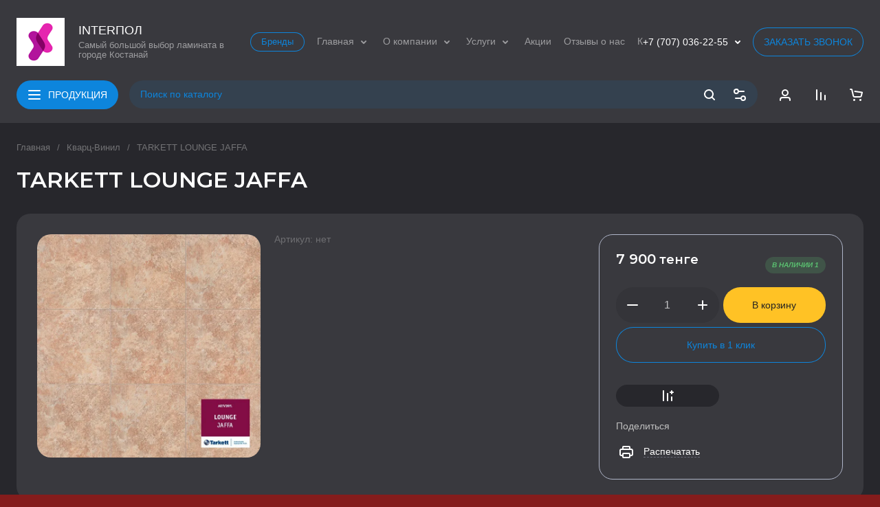

--- FILE ---
content_type: text/html; charset=utf-8
request_url: https://interpol.com.kz/magazin/product/tarkett-lounge-jaffa
body_size: 56042
content:
<!doctype html>
<html lang="ru">

<head>
<meta charset="utf-8">
<meta name="robots" content="all">
<link rel="preload" href="/g/libs/jquery/2.2.4/jquery-2.2.4.min.js" as="script">
<title>TARKETT LOUNGE JAFFA</title>
<meta name="description" content="TARKETT LOUNGE JAFFA">
<meta name="keywords" content="TARKETT LOUNGE JAFFA">
<meta name="SKYPE_TOOLBAR" content="SKYPE_TOOLBAR_PARSER_COMPATIBLE">
<meta name="viewport" content="width=device-width, initial-scale=1.0, maximum-scale=1.0, user-scalable=no">
<meta name="format-detection" content="telephone=no">
<meta http-equiv="x-rim-auto-match" content="none">







			<link rel="preload" as="image" href="/thumb/2/m0HYgcUCieLL3EHqdEQiUA/750r750/d/atom_12995baseimage_big.jpg" />

<!-- common js -->
<link rel="preload" href="/g/shop2v2/default/js/shop2v2-plugins.js" as="script">
<link rel="preload" href="/g/shop2v2/default/js/shop2.2.min.js" as="script">

    	<meta name="yandex-verification" content="3f7cbdb3d47ba372" />
<meta name="yandex-verification" content="3f7cbdb3d47ba372" />
<meta name="google-site-verification" content="yg8lAeIaTClCVfYXr5rFTha8EVfUuXiucbAXuUulE9E" />
<meta name="yandex-verification" content="60fe0b6c19e82ddc" />

            <!-- 46b9544ffa2e5e73c3c971fe2ede35a5 -->
            <script src='/shared/s3/js/lang/ru.js'></script>
            <script src='/shared/s3/js/common.min.js'></script>
        <link rel='stylesheet' type='text/css' href='/shared/s3/css/calendar.css' /><link rel="icon" href="/favicon.png" type="image/png">
	<link rel="apple-touch-icon" href="/thumb/2/LWXycLAsrYVHUeczKuvz_w/r/favicon.png">
	<link rel="apple-touch-icon" sizes="57x57" href="/thumb/2/cSiQoKjZkTMIo0ziQoXd3Q/57c57/favicon.png">
	<link rel="apple-touch-icon" sizes="60x60" href="/thumb/2/ADHYAP_QOPaTX7kCwZk1yQ/60c60/favicon.png">
	<link rel="apple-touch-icon" sizes="72x72" href="/thumb/2/NUeGOwT7ccqi0vKCk5c7CQ/72c72/favicon.png">
	<link rel="apple-touch-icon" sizes="76x76" href="/thumb/2/hXphuvuCGMlCNmPwtBK8JQ/76c76/favicon.png">
	<link rel="apple-touch-icon" sizes="114x114" href="/thumb/2/eu_DCr8HaH-4Fl9Q5T1Yug/114c114/favicon.png">
	<link rel="apple-touch-icon" sizes="120x120" href="/thumb/2/3MmgBXK7FEpfGfzqoDIQig/120c120/favicon.png">
	<link rel="apple-touch-icon" sizes="144x144" href="/thumb/2/j9LDtrtN_JRbLahuwp6tEA/144c144/favicon.png">
	<link rel="apple-touch-icon" sizes="152x152" href="/thumb/2/hJpSN6oEQd3e9064W7B_Jg/152c152/favicon.png">
	<link rel="apple-touch-icon" sizes="180x180" href="/thumb/2/f_vyPxiafrQ-f6zkloMaLQ/180c180/favicon.png">
	
	<meta name="msapplication-TileImage" content="/thumb/2/bmMZwZpxmRExzY98ed18Wg/c/favicon.png">
	<meta name="msapplication-square70x70logo" content="/thumb/2/u4ZCgXlIt0M0m6gZuZtRyQ/70c70/favicon.png">
	<meta name="msapplication-square150x150logo" content="/thumb/2/foNNC3kvbPYBac4AKEENng/150c150/favicon.png">
	<meta name="msapplication-wide310x150logo" content="/thumb/2/4xXaTyEaqfQGm4mLgRUUfg/310c150/favicon.png">
	<meta name="msapplication-square310x310logo" content="/thumb/2/rmdEXcb0zBLSx3J7TTuAiw/310c310/favicon.png">

<link rel='stylesheet' type='text/css' href='/t/images/__csspatch/2/patch.css'/>

<!--s3_require-->
<link rel="stylesheet" href="/g/basestyle/1.0.1/user/user.css" type="text/css"/>
<link rel="stylesheet" href="/g/basestyle/1.0.1/user/user.yellow.css" type="text/css"/>
<script type="text/javascript" src="/g/basestyle/1.0.1/user/user.js" async></script>
<script type="text/javascript" src="/g/libs/jquery/2.2.4/jquery-2.2.4.min.js"></script>
<!--/s3_require-->
<!-- common js -->

<!-- shop init -->




	
	<script type="text/javascript" src="/g/shop2v2/default/js/shop2v2-plugins.js"></script>

	<script type="text/javascript" src="/g/shop2v2/default/js/shop2.2.min.js"></script>


	<script src="/g/templates/shop2/2.130.2/default-3/js/paginationscroll.js"></script>

<script type="text/javascript">shop2.init({"productRefs": [],"apiHash": {"getPromoProducts":"5051fa861716911783c4f9de1c5ccac2","getSearchMatches":"6a7884bf2bd1e48276e512f548fc00be","getFolderCustomFields":"df9f535fb849fbbb4fb22f613b0e4aa8","getProductListItem":"8b554b92f53a8f5212f1b54bcafdefbf","cartAddItem":"ee3e3bed162cb4fdaf33d4969edbb1e9","cartRemoveItem":"88da3b6c4f5f6989ec66b10ffc70a672","cartUpdate":"527f70594d44dfbe0ca11758df869d03","cartRemoveCoupon":"937c07cb2fa23cf313ac08c897edafd2","cartAddCoupon":"58e6a38575727d568cca9d65bd7ab6e3","deliveryCalc":"f9fd35620c54cf80be9d912e4435682d","printOrder":"e199caba4a097c36774c620c6eb430b4","cancelOrder":"6a01c43d3700ef33e2c0be92ab2550a4","cancelOrderNotify":"b05b2d1714eeba689bf0007e719fb240","repeatOrder":"948e033cdedb10e5535a93710089a283","paymentMethods":"f3ff79204d047d3e130677e9f86cae44","compare":"86d248f7f268a4bf0588d7cbf3381ea9"},"hash": null,"verId": 1611916,"mode": "product","step": "","uri": "/magazin","IMAGES_DIR": "/d/","my": {"gr_product_preview_popup_new":true,"gr_product_quick_view_new":true,"gr_cart_preview_popup_new":true,"gr_orders_shop2_btn":true,"show_product_unit":false,"gr_promo_actions":true,"gr_show_price_in_pricelist":true,"gr_selected_theme":0,"gr_schema_org":true,"gr_thumbs_height":"600","gr_thumbs_width":"600","gr_info_form":true,"gr_cart_question":true,"gr_compare_icons":true,"gr_favorite":true,"gr_collections_lazy":true,"gr_main_blocks_lazy":true,"gr_product_share_lazy":true,"gr_main_blocks_ajax":false,"gr_popup_compare":true,"gr_responsive_tabs_2":true,"gr_select_wrapper":true,"new_alias":"\u041d\u043e\u0432\u0438\u043d\u043a\u0430","special_alias":"\u0410\u043a\u0446\u0438\u044f","buy_alias":"\u0412 \u043a\u043e\u0440\u0437\u0438\u043d\u0443","buy_mod":true,"buy_kind":true,"on_shop2_btn":true,"show_sections":true,"lazy_load_subpages":true,"gr_amount_flag":true,"gr_collections_one_click":true,"gr_collections_columns_class":true,"gr_collections_params":false,"gr_collections_compare":true,"gr_collections_amount":true,"gr_collections_vendor":true,"gr_product_list_titles":true,"gr_product_list_title":true,"gr_product_list_price":true,"gr_product_list_amount":true,"gr_images_size":true,"gr_images_view":true,"gr_images_lazy_load":true,"gr_sliders_autoplay":true,"gr_one_click_btn":"\u041a\u0443\u043f\u0438\u0442\u044c \u0432 1 \u043a\u043b\u0438\u043a","gr_amount_min_top":true,"gr_options_more_btn":"\u041f\u0430\u0440\u0430\u043c\u0435\u0442\u0440\u044b","gr_product_print":true,"gr_product_options_more_btn":"\u0412\u0441\u0435 \u043f\u0430\u0440\u0430\u043c\u0435\u0442\u0440\u044b","gr_product_nav_prev":"\u041f\u0440\u0435\u0434\u044b\u0434\u0443\u0449\u0438\u0439","gr_product_nav_next":"\u0421\u043b\u0435\u0434\u0443\u044e\u0449\u0438\u0439","gr_product_quick_view":true,"gr_product_columns_class":true,"gr_product_item_wrap":true,"gr_product_list_main":true,"gr_thumbs_vendor":true,"gr_thumbs_one_click":true,"gr_cart_info_in_total":true,"gr_cart_preview_icons":true,"gr_cart_titles":true,"gr_cart_show_discount_sum":true,"gr_cart_show_discounts_applied":true,"gr_cart_auth_remodal":true,"gr_cart_coupon_remodal":false,"gr_cart_coupon_placeholder":"\u041f\u0440\u043e\u043c\u043e\u043a\u043e\u0434","gr_coupon_popup_btn":"\u041f\u0440\u0438\u043c\u0435\u043d\u0438\u0442\u044c \u043a\u0443\u043f\u043e\u043d","gr_cart_options_more_btn":"\u041f\u0430\u0440\u0430\u043c\u0435\u0442\u0440\u044b","gr_cart_registration_title":"\u041a\u0443\u043f\u0438\u0442\u044c \u0431\u0435\u0437 \u0440\u0435\u0433\u0438\u0441\u0442\u0440\u0430\u0446\u0438\u0438","gr_filter_remodal_btn":"\u0424\u0418\u041b\u042c\u0422\u0420 \u041f\u041e\u0414\u0411\u041e\u0420\u0410","gr_filter_max_count":5,"gr_filter_remodal":true,"gr_filter_unwrap_sorting":false,"gr_filter_go_result":true,"gr_filter_color_btn":true,"gr_filter_placeholders":true,"gr_filter_range_slider":false,"gr_login_form_placeholder":false,"gr_search_placeholder":"\u041d\u0430\u0439\u0442\u0438 \u0442\u043e\u0432\u0430\u0440","gr_search_form_title":"\u041f\u043e\u0434\u0431\u043e\u0440 \u043f\u043e \u043f\u0430\u0440\u0430\u043c\u0435\u0442\u0440\u0430\u043c","gr_search_form_range_slider":false,"gr_sorting_title":"\u0421\u043e\u0440\u0442\u0438\u0440\u043e\u0432\u0430\u0442\u044c","gr_sorting_default":"\u041f\u043e \u0443\u043c\u043e\u043b\u0447\u0430\u043d\u0438\u044e","gr_sorting_item_default":"\u041f\u043e \u0443\u043c\u043e\u043b\u0447\u0430\u043d\u0438\u044e","gr_sorting_by_price_desc":"\u0426\u0435\u043d\u0430 - \u0443\u0431\u044b\u0432\u0430\u043d\u0438\u0435","gr_sorting_by_price_asc":"\u0426\u0435\u043d\u0430 - \u0432\u043e\u0437\u0440\u0430\u0441\u0442\u0430\u043d\u0438\u0435","gr_sorting_by_name_desc":"\u041d\u0430\u0437\u0432\u0430\u043d\u0438\u0435 - \u042f-\u0410","gr_sorting_by_name_asc":"\u041d\u0430\u0437\u0432\u0430\u043d\u0438\u0435 - \u0410-\u042f","gr_main_blocks_more_btn":true,"gr_inner_folders_v2":true,"gr_deligate_additional_styles":true},"shop2_cart_order_payments": 1,"cf_margin_price_enabled": 0,"buy_one_click_api_url": "/-/x-api/v1/public/?method=form/postform&param[form_id]=9419805&param[tpl]=global:shop2.form.minimal.tpl&param[hide_title]=0&param[placeholdered_fields]=0","maps_yandex_key":"","maps_google_key":""});</script><!-- shop init -->



	<style>
		.main-slider__slider:not(.tns-slider){display:flex;overflow:hidden;white-space:nowrap}.main-slider__slider:not(.tns-slider) .main-slider__item{white-space:normal;width:100%;flex:none}
	
		.gr_hide_onload * {transition: none !important}.gr_hide_onload *::after, .gr_hide_onload *::before {transition: none !important;}
		
		.menu-nav.hideOverflow{white-space:nowrap;overflow:hidden}
		
		.gr_lazy_load_block > *{display:none!important}.remodal-wrapper{display:none}.top-menu > li ul{display:none}.row-menu-container{display:none}.remodal-wrapper{display:none}
		
		.hide{display:none!important}html{font-family:sans-serif;-ms-text-size-adjust:100%;-webkit-text-size-adjust:100%;overflow-y:scroll}body{margin:0}main,nav{display:block}img{border:0}svg:not(:root){overflow:hidden}button,input{font:inherit;margin:0}button{overflow:visible}button{text-transform:none}button{-webkit-appearance:button;cursor:pointer}input{line-height:normal}img{max-width:100%}img{height:auto}*{box-sizing:border-box;-webkit-locale:auto}.cat-top-btn,.top-contacts__popup .mobile-call-btn,.top-call-btn,.brends-btn,.main-slider__btn,.tns-controls button{position:relative;z-index:1;display:inline-flex;align-items:center;justify-content:center;height:auto;min-height:auto;padding:0;border:none;cursor:pointer;text-align:center;-moz-appearance:none;-webkit-appearance:none;background-clip:border-box;transition:all .18s linear}.cat-top-btn:before,.top-contacts__popup .mobile-call-btn:before,.top-call-btn:before,.brends-btn:before,.main-slider__btn:before,.tns-controls button:before{position:absolute;content:'';top:0;left:0;right:0;bottom:0;z-index:-1;transition:all .18s linear;opacity:0;visibility:hidden}.cat-top-btn:active:before,.top-contacts__popup .mobile-call-btn:active:before,.top-call-btn:active:before,.brends-btn:active:before,.main-slider__btn:active:before,.tns-controls button:active:before{opacity:1;visibility:visible}.cat-top-btn:active:before,.top-contacts__popup .mobile-call-btn:active:before,.top-call-btn:active:before,.brends-btn:active:before,.main-slider__btn:active:before,.tns-controls button:active:before{transition:all .05s linear}.cat-top-btn,.top-contacts__popup .mobile-call-btn,.top-call-btn,.brends-btn,.main-slider__btn{font-size:14px;line-height:1;padding:14px 16px}@media (max-width: 1260px){.top-call-btn{font-size:14px;line-height:1;padding:11px 12px}}@media (max-width: 740px){.top-call-btn{font-size:13px;line-height:1;padding:9px 10px}}.cat-top-btn{font-weight:var(--font1_400);font-family:var(--font1);border:none}.cat-top-btn:active{border:none}.top-contacts__popup .mobile-call-btn,.top-call-btn,.brends-btn{font-weight:var(--font1_400);font-family:var(--font1);border:none}.top-contacts__popup .mobile-call-btn:active:before,.top-call-btn:active:before,.brends-btn:active:before{display:none}.main-slider__btn{font-weight:var(--font1_400);font-family:var(--font1);border:none}.main-slider__btn:active{border:none}.main-slider__btn:active:before{display:none}.tns-controls{pointer-events:none}.tns-controls button{width:52px;height:28px;display:flex;align-items:center;justify-content:center;transition:background .3s;pointer-events:all}.tns-controls button svg{transition:fill .3s;width:20px;height:20px}.site-search-form__input_sh{font-size:14px;line-height:1;padding:12px 16px 13px}@media (max-width: 1260px){.site-search-form__input_sh{font-size:13px;line-height:1;padding:9.5px 16px 10.5px}}@media (max-width: 740px){.site-search-form__input_sh{font-size:13px;line-height:1;padding:6.5px 16px 7.5px}}.gr-compare-btn{font-size:0;display:flex;align-items:center;position:relative;padding:0 16px;min-height:22px}.gr-compare-btn svg{display:none;width:20px;height:20px;transition:fill .3s}.gr-compare-btn svg.gr_small_icon{display:block}.gr-compare-btn .gr-compare-btn-amount{margin-left:6px;min-width:41px;height:22px;line-height:22px;font-size:14px;line-height:22px;padding:0 3px;text-align:center;display:none}.favorite-block.is-null .favorite-count{display:none}.favorite-block .favorite-btn{font-size:0;display:flex;align-items:center;position:relative;padding:0 16px;min-height:22px}.favorite-block svg{display:none;width:20px;height:20px;transition:fill .3s}.favorite-block svg.gr_small_icon{display:block}.favorite-block .favorite-count{margin-left:6px;min-width:41px;height:22px;line-height:22px;font-size:14px;line-height:22px;padding:0 3px;text-align:center}html,body{height:100%;min-width:320px;-ms-text-size-adjust:100%;-webkit-text-size-adjust:100%}html{font-size:16px}body{position:relative;min-width:320px;text-align:left;font-family:var(--font1);font-weight:var(--font1_400);line-height:1.25}.tns-lazy-img{opacity:1}.tns-slider{margin-left:auto;margin-right:auto}.gr-svg-icon{width:30px;height:30px}.gr-svg-icon.gr_small_icon{display:none}.gr-svg-icon.gr_small_icon{width:20px;height:20px}.block_padding{padding:0 24px}@media (max-width: 740px){.block_padding{padding:0 16px}}.vertical_padding{padding-top:28px;padding-bottom:28px}@media (max-width: 1260px){.vertical_padding{padding-top:16px;padding-bottom:16px}}@media (max-width: 639px){.vertical_padding{padding-top:12px;padding-bottom:12px}}.block_width{margin:0 auto;max-width:1328px}.pointer_events_none{pointer-events:none}.bottom_more_panel{padding-top:20px}.bottom_more_panel .bottom_more_btn{min-height:42px;font-size:13px;line-height:14px;display:flex;align-items:center;justify-content:center;padding:10px 20px;cursor:pointer;transition:color 0.3s,background .3s}.site__wrapper{min-height:100%;margin:auto;display:flex;flex-direction:column}.site-container{flex:1 0 auto}.site-main__inner{padding:28px 0}@media (max-width: 1260px){.site-main__inner{padding:16px 0}}@media (max-width: 639px){.site-main__inner{padding:12px 0}}.top-panel{padding-top:20px;padding-bottom:28px}@media (max-width: 1260px){.top-panel{padding-bottom:16px}}@media (max-width: 1023px){.top-panel{padding:0 0 16px}}@media (max-width: 740px){.top-panel{padding-bottom:12px}}.top-panel__inner{display:flex;flex-wrap:wrap}.top-panel__left{width:calc(100% - 384px - 21px)}@media (max-width: 1360px){.top-panel__left{width:calc(100% - 340px - 20px)}}@media (max-width: 1260px){.top-panel__left{width:100%}}.top-panel__right{width:384px;margin-left:21px}@media (max-width: 1360px){.top-panel__right{width:340px;margin-left:20px}}@media (max-width: 1260px){.top-panel__right{width:100%;margin:32px 0 0}}@media (max-width: 740px){.top-panel__right{margin:24px 0 0}}.site-header{flex:none}@media (max-width: 1260px){.site-header{display:flex;flex-direction:column}}.header-top__inner{display:flex;align-items:center;min-height:88px;padding:24px 0 0}@media (max-width: 1260px){.header-top__inner{padding:15px 0;min-height:80px}}@media (max-width: 740px){.header-top__inner{flex-direction:column;padding:12px 0;min-height:0}}.header-top__right{flex:1 0 1%;display:flex;align-items:center;justify-content:flex-end}@media (max-width: 480px){.header-top__right{min-width:100%}}.site-logo{width:340px;padding-right:20px;display:flex;align-items:center;flex-wrap:wrap}@media (max-width: 740px){.site-logo{width:100%;padding:0 0 12px;justify-content:center}}.site-logo__logo_image{margin-right:20px;display:block;font-size:0;flex:none}@media (max-width: 1260px){.site-logo__logo_image{margin-right:12px}}@media (max-width: 639px){.site-logo__logo_image img.logo_desc{display:none}}.site-logo__logo_image img.logo_mobile{display:none}@media (max-width: 639px){.site-logo__logo_image img.logo_mobile{display:block}}.site-logo__right_sl{margin-top:10px;margin-bottom:10px}@media (max-width: 639px){.site-logo__right_sl{margin-top:5px;margin-bottom:5px}}.site-logo__logo_name{display:inline-block;vertical-align:top;font-size:18px;line-height:120%}@media (max-width: 1023px){.site-logo__logo_name{font-size:16px}}.site-logo__desc{font-size:13px;line-height:14px;margin-top:4px}@media (max-width: 1023px){.site-logo__desc{margin-top:0}}.menu-nav{flex:1 0 1%;padding-right:20px;max-width:540px}@media (max-width: 1260px){.menu-nav{display:none}}.top-menu{margin:0;padding:0;font-size:0;list-style:none;max-width:100%}.top-menu .parent_level{display:none}.top-menu > li{display:inline-block;vertical-align:top;position:relative;white-space:normal}.top-menu > li.sublevel > a{padding-right:24px}.top-menu > li.sublevel > a svg{display:block}.top-menu > li > a{font-size:14px;min-height:28px;display:flex;align-items:center;margin:0 9px;transition:color .3s;position:relative}.top-menu > li > a svg{display:none;width:20px;height:20px;position:absolute;top:50%;right:0;margin-top:-10px;transition:fill .3s}.top-menu > li ul{margin:0;padding:12px 20px;list-style:none;width:248px;position:absolute;left:0;top:100%;display:none;z-index:100;white-space:normal}.top-menu > li ul li{position:relative}.top-menu > li ul li a{font-size:14px;line-height:22px;display:block;transition:color .3s;padding:6px 20px 6px 0;position:relative}.top-contacts{padding-right:12px;display:flex;align-items:center;position:relative}@media (max-width: 1260px){.top-contacts{padding-right:20px}}@media (max-width: 740px){.top-contacts{padding:12px 0 0;width:100%;justify-content:space-between}.top-contacts:before{position:absolute;content:'';top:0;left:-16px;right:-16px;height:1px}}.top-contacts .phone-item{font-size:14px;line-height:22px;padding-right:4px}@media (max-width: 1023px){.top-contacts .phone-item{font-size:12px}}.top-contacts__phone_btn{width:20px;height:20px;cursor:pointer;display:flex;align-items:center;justify-content:center;font-size:0}@media (max-width: 480px){.top-contacts__phone_btn{z-index:200}}.top-contacts__phone_btn svg{width:20px;height:20px;transition:fill 0.3s,transform .3s}.top-contacts__popup{position:absolute;top:100%;right:15px;z-index:100;padding:24px 20px;width:248px;display:none}@media (max-width: 480px){.top-contacts__popup{width:auto;padding:11px 16px;left:-16px;right:-16px;top:0}}.top-contacts__popup .site-phones{padding-bottom:12px}@media (max-width: 480px){.top-contacts__popup .site-phones{padding-bottom:14px}}.top-contacts__popup .site-phones__item a{font-size:14px;line-height:22px}@media (max-width: 480px){.top-contacts__popup .site-phones__item a{font-size:12px;line-height:16px}}.top-contacts__popup .site-address{font-size:12px;line-height:16px;padding-bottom:12px}.top-contacts__popup .site-work-time{font-size:12px;line-height:16px;padding-bottom:12px}.top-contacts__popup .site-email{font-size:12px;line-height:16px;padding-bottom:12px}.top-contacts__popup .site-social{width:100%;padding-bottom:0}@media (max-width: 740px){.top-contacts__popup .site-social{padding-bottom:12px}}.top-contacts__popup .site-social__title{font-size:12px;line-height:16px;padding-bottom:3px}.top-contacts__popup .site-social__body{display:flex;flex-wrap:wrap;margin:0 -2px -2px}.top-contacts__popup .site-social__body a{width:32px;height:32px;display:flex;align-items:center;justify-content:center;margin:0 1px 2px;font-size:0}.top-contacts__popup .site-social__body a svg{max-width:100%;max-height:100%;width:auto;height:auto}.top-contacts__popup .mobile-call-btn{padding:8px 16px;min-height:32px;font-size:13px}@media (min-width: 741px){.top-contacts__popup .mobile-call-btn{display:none}}@media (max-width: 740px){.top-call-btn{display:none}}@media (min-width: 1261px){.header-bottom{min-height:82px}}@media (max-width: 1260px){.header-bottom{order:-2;border-bottom:1px solid var(--on_gr_bg_border_2)}}.header-bottom__inner{display:flex;align-items:center;padding-top:20px;padding-bottom:20px}@media (min-width: 1261px){.header-bottom__inner{height:82px}}@media (max-width: 1260px){.header-bottom__inner{padding-top:12px;padding-bottom:12px}}@media (max-width: 740px){.header-bottom__inner{padding-top:8px;padding-bottom:8px}}.header-bottom__left{display:flex;align-items:center;flex:1 0 1%;margin-right:14px}@media (max-width: 1260px){.header-bottom__left{margin-right:0}}.cat-top-btn{padding-left:46px;margin-right:16px}@media (max-width: 1260px){.cat-top-btn{display:none}}.cat-top-btn svg{position:absolute;top:50%;left:16px;margin-top:-10px;width:20px;height:20px}.site-form-wrap{flex:1 0 1%}.site-form-block{position:relative;height:42px}@media (max-width: 1260px){.site-form-block{height:36px}}@media (max-width: 740px){.site-form-block{height:30px}}@media (max-width: 1260px){.site-form-inner{margin-right:35px}}@media (max-width: 740px){.site-form-inner{margin-right:24px}}.site-search-form__input_sh{border:none;width:100%;height:auto;-webkit-appearance:none;-moz-appearance:none;transition:all .18s linear}.site-search-form__input_sh:focus{border:none}.site-search-form__btn_sh{display:flex;align-items:center;justify-content:center;border:none;font-size:0;position:absolute;top:0;right:52px;height:42px;width:36px}@media (max-width: 1260px){.site-search-form__btn_sh{height:36px;right:40px}}@media (max-width: 740px){.site-search-form__btn_sh{height:30px;width:30px;right:30px}}.site-search-form__btn_sh svg{width:20px;height:20px;transition:fill .3s;display:none}.site-search-form__btn_sh svg.gr_small_icon{display:block}.site-param-btn{position:absolute;top:0;right:0;width:52px;height:42px;font-size:0;cursor:pointer;display:flex;align-items:center;justify-content:center}@media (max-width: 1260px){.site-param-btn{height:36px;width:50px;margin-right:-15px;display:none}}@media (max-width: 740px){.site-param-btn{height:30px;width:30px;margin-right:-10px}}.site-param-btn svg{width:20px;height:20px;transition:fill .3s}.search-mobile-btn{position:absolute;top:0;right:0;width:50px;height:36px;font-size:0;cursor:pointer;margin-right:-15px;display:flex;align-items:center;justify-content:center}@media (min-width: 1261px){.search-mobile-btn{display:none}}@media (max-width: 740px){.search-mobile-btn{height:30px;width:30px;margin-right:-10px}}.search-mobile-btn svg{width:20px;height:20px;transition:fill .3s}.shop-btns{display:flex;align-items:center;flex:none}@media (max-width: 1260px){.shop-btns{display:none}}.login-form-btn{display:flex;align-items:center;justify-content:center;cursor:pointer;width:52px;height:42px;font-size:0}.login-form-btn svg{display:none;width:20px;height:20px;transition:fill .3s}.login-form-btn svg.gr_small_icon{display:block}.main-slider{position:relative}.main-slider__inner{overflow:hidden}.main-slider__item_in{overflow:hidden;padding-top:53.63%;display:flex;flex-direction:column;justify-content:center;position:relative}@media (max-width: 1023px){.main-slider__item_in{padding-top:0}}.main-slider__item_in.black_cover .main-slider__image:before{position:absolute;content:'';top:0;left:0;width:100%;height:100%;pointer-events:none;opacity:.5;z-index:1}.main-slider__link{position:absolute;top:0;left:0;width:100%;height:100%;z-index:3;display:none}.main-slider__image{position:absolute;top:0;left:0;right:0;bottom:0;font-size:0;overflow:hidden;display:block}@media (max-width: 1023px){.main-slider__image{position:relative;top:auto;left:auto;right:auto;bottom:auto;padding-top:53.63%}}@media (max-width: 639px){.main-slider__image{padding-top:62.6%}}.main-slider__image img{position:absolute;top:0;left:0;max-width:none;width:100%;height:100%;object-fit:cover;object-position:50% 50%}.main-slider__info{position:absolute;top:20px;bottom:20px;left:50px;right:80px;display:flex;align-items:center;z-index:2;font-size:0}@media (max-width: 1023px){.main-slider__info{position:relative;top:auto;bottom:auto;left:auto;right:auto;padding:24px}}@media (max-width: 1023px){.main-slider__info_in{text-align:center;width:100%}}.main-slider__label{padding:8.5px 16px;font-size:13px;line-height:1;display:inline-flex;vertical-align:top;align-items:center;margin-bottom:32px}@media (max-width: 1023px){.main-slider__label{margin-bottom:24px}}.main-slider__label_icon{width:14px;height:14px;font-size:0;overflow:hidden;display:flex;align-items:center;justify-content:center;margin-right:3px}.main-slider__label_icon img{max-width:100%;width:auto;height:auto;max-height:100%}.main-slider__title{font-weight:var(--font2_600);font-family:var(--font2);font-size:32px;line-height:110%;padding-bottom:10px}@media (max-width: 1023px){.main-slider__title{font-size:26px;padding-bottom:6px}}@media (max-width: 740px){.main-slider__title{font-size:20px;padding-bottom:10px}}.main-slider__text{font-size:16px;line-height:140%;padding-bottom:32px}@media (max-width: 1023px){.main-slider__text{font-size:14px;line-height:120%;padding-bottom:24px}}.main-slider__btn{padding:10px 54px 10px 24px;min-height:52px;font-size:18px}@media (max-width: 1260px){.main-slider__btn{padding:8px 46px 8px 16px;min-height:36px;font-size:13px}}@media (max-width: 740px){.main-slider__btn{min-height:32px}}.main-slider__btn svg{width:20px;height:20px;position:absolute;top:50%;right:24px;margin-top:-10px}@media (max-width: 1023px){.main-slider__btn svg{right:16px}}.main-slider__controls_wrap{position:absolute;top:0;bottom:0;right:50px;display:flex;flex-direction:column;justify-content:center;align-items:center;pointer-events:none}@media (max-width: 1023px){.main-slider__controls_wrap{flex-direction:row;align-items:flex-start;bottom:24px;top:0;left:0;right:0}}@media (max-width: 740px){.main-slider__controls_wrap{bottom:16px}}.main-slider__controls{display:flex;flex-direction:column;justify-content:center;align-items:center;pointer-events:none;position:relative;padding:30px 0;width:30px}@media (max-width: 1023px){.main-slider__controls{width:100%;padding:0;flex-direction:row;padding-top:53.54%}}.main-slider__controls button.slider_btn{pointer-events:all;border:none;width:30px;height:30px;font-size:0;padding:0;position:absolute;right:0}@media (max-width: 1023px){.main-slider__controls button.slider_btn{display:none}}.main-slider__controls button.slider_btn.next{bottom:0}.main-slider__controls button.slider_btn.prev{top:0}.main-slider__controls button.slider_btn svg{transition:fill .3s}.main-slider__nav{pointer-events:none;display:flex;flex-direction:column;align-items:center;width:30px}@media (max-width: 1023px){.main-slider__nav{width:100%;flex-direction:row;justify-content:center;position:absolute;left:0;right:0;bottom:23px}}@media (max-width: 639px){.main-slider__nav{bottom:-13px}}.main-slider__nav button{pointer-events:all;font-size:0;width:8px;height:8px;border:none;padding:0;opacity:.2;margin:10px 0}@media (max-width: 1023px){.main-slider__nav button{margin:0 6px}}@media (max-width: 740px){.main-slider__nav button{margin:0 5px}}.main-slider__nav button.tns-nav-active{opacity:1}.top-edit{display:flex;flex-direction:column;justify-content:space-between;height:100%}@media (max-width: 1260px){.top-edit{flex-direction:row}}@media (max-width: 1023px){.top-edit{padding-left:24px;padding-right:24px}}@media (max-width: 740px){.top-edit{padding-left:16px;padding-right:16px}}@media (max-width: 600px){.top-edit{flex-direction:column}}.top-edit__item{overflow:hidden;flex:1 0 calc(50% - 10px);margin-bottom:20px}.top-edit__item:last-child{margin-bottom:0;margin-right:0}@media (max-width: 1260px){.top-edit__item{height:auto;margin:0 20px 0 0}}@media (max-width: 1023px){.top-edit__item{width:calc(50% - 8px);margin:0 16px 0 0}}@media (max-width: 600px){.top-edit__item{width:100%;margin:0 0 8px}}.top-edit__item_in{height:100%;display:flex;align-items:flex-end;position:relative}@media (max-width: 1260px){.top-edit__item_in{height:0;padding-top:55.3%}}.top-edit__image{position:absolute;top:0;left:0;right:0;bottom:0;font-size:0;overflow:hidden;display:block}.top-edit__image.black_cover:before{position:absolute;content:'';top:0;left:0;right:0;bottom:0;pointer-events:none;z-index:1}.top-edit__image img{position:absolute;top:0;left:0;max-width:none;width:100%;height:100%;object-fit:cover;object-position:50% 50%;transition:transform .5s}.top-edit__link{position:absolute;top:0;left:0;right:0;bottom:0;font-size:0;z-index:10}.top-edit__text{position:absolute;top:auto;left:0;right:0;bottom:0;padding:20px;width:100%;font-size:0;z-index:2;display:flex;flex-direction:column;align-items:flex-start}@media (max-width: 740px){.top-edit__text{padding:16px}}.top-edit__title{font-size:18px;line-height:20px;transition:color .5s}@media (max-width: 1023px){.top-edit__title{font-size:13px;line-height:14px}}.top-edit__value{width:50px;height:24px;margin-top:8px;display:inline-flex;align-items:center;justify-content:center;font-size:0;vertical-align:top}.top-edit__value svg{width:20px;height:20px}.folders-block{position:relative}.folders-block.folder_items_slider .tns-controls{position:absolute;top:0;left:-116px;right:-116px;bottom:0;display:flex;align-items:center;justify-content:space-between}@media (max-width: 1599px){.folders-block.folder_items_slider .tns-controls{left:-21px;right:-21px}}@media (max-width: 1599px){.folders-block.folder_items_slider .tns-controls button{width:42px}}@media (max-width: 1023px){.folders-block.folder_items_slider .tns-ovh{overflow:visible}}@media (max-width: 1023px){.folders-block.folder_items_slider .folders-block__body{margin:0 -24px -16px;display:flex;flex-wrap:nowrap;overflow:hidden;overflow-x:auto}}@media (max-width: 740px){.folders-block.folder_items_slider .folders-block__body{margin:0 -16px -8px}}@media (max-width: 1023px){.folders-block.folder_items_slider .folders-block__item{margin:0 8px 16px;width:calc(29.85% - 16px);min-width:calc(29.85% - 16px)}.folders-block.folder_items_slider .folders-block__item:first-child{margin-left:24px}.folders-block.folder_items_slider .folders-block__item:last-child{margin-right:24px}}@media (max-width: 740px){.folders-block.folder_items_slider .folders-block__item{width:calc(60.5% - 8px);min-width:calc(60.5% - 8px);margin:0 4px 8px}.folders-block.folder_items_slider .folders-block__item:first-child{margin-left:16px}.folders-block.folder_items_slider .folders-block__item:last-child{margin-right:16px}}.folders-block__inner{position:relative}.folders-block__body{font-size:0;padding:0;margin:0}.folders-block__item_in{white-space:initial;overflow:hidden;padding-bottom:24px;height:100%;display:flex;flex-direction:column}@media (max-width: 1260px){.folders-block__item_in{padding-bottom:20px}}.folders-block__item_in ul{margin:0 0 auto;padding:14px 24px 0;list-style:none}@media (max-width: 1260px){.folders-block__item_in ul{padding:8px 20px 0}}.folders-block__item_in ul li:nth-child(n + 3){display:none}.folders-block__item_in ul li a{display:inline-block;vertical-align:top;font-size:14px;line-height:1.2;padding:5px 0;transition:color .3s}@media (max-width: 740px){.folders-block__item_in ul li a{font-size:12px;line-height:16px}}.folders-block__item_image{display:block;font-size:0;overflow:hidden;position:relative;padding-top:64.1%}.folders-block__item_image img{position:absolute;top:0;left:0;max-width:none;width:100%;height:100%;object-fit:cover;object-position:50% 50%}.folders-block__item_title{font-weight:var(--font2_600);font-family:var(--font2);font-size:16px;line-height:120%;display:inline-block;vertical-align:top;margin:24px 24px 0;transition:color .3s}@media (max-width: 1260px){.folders-block__item_title{font-size:14px;line-height:110%;margin:20px 20px 0}}@media (max-width: 740px){.folders-block__item_title{font-size:13px}}.folders-block__item_more{display:inline-block;vertical-align:top;font-size:14px;line-height:22px;transition:color .3s;margin:14px 24px 0}@media (max-width: 1260px){.folders-block__item_more{margin:8px 20px 0}}@media (max-width: 740px){.folders-block__item_more{font-size:12px}}.brends-btn{font-size:13px;padding:5px 16px 6px;min-height:28px;margin-right:9px}@media (max-width: 1260px){.brends-btn{display:none}}.gr-compare-btn:not(.active){pointer-events:none}.favorite-block.is-null{pointer-events:none}.cart-prew-wrap{margin-left:16px}.cart-prew-btn{font-size:0;display:flex;align-items:center;position:relative;min-height:22px;cursor:pointer}.cart-prew-btn.pointer_events_none .gr-cart-total-amount{display:none}.cart-prew-btn svg{display:none;width:20px;height:20px;transition:fill .3s}.cart-prew-btn svg.gr_small_icon{display:block}.cart-prew-btn .gr-cart-preview-link-desc{position:absolute;top:0;left:0;width:100%;height:100%;font-size:0}.cart-prew-btn .gr-cart-total-amount{margin-left:6px;min-width:41px;height:22px;line-height:22px;font-size:14px;line-height:22px;padding:0 3px;text-align:center}.cart-prew-btn #shop2-cart-preview{display:none}
	</style>

	
	
		<script>
			createCookie('quick_load_style', 1, 1);
		</script>
    

	





</head>
<body class="site gr_hide_onload gr_quick_view_card_new gr_product_preview_popup_new new_copyright">	
	
	<div class="site__wrapper">
				
				
		<div class="site-header header_top_fixed">

	<div class="header-top block_padding">

		<div class="header-top__inner block_width">
			
			<div class="site-logo">
												
				 <a href="https://interpol.com.kz" class="site-logo__logo_image">
					<img width="70" src="/thumb/2/dPIi8gsM7g9rT-kfDhIBTg/70r/d/profile_icon3.png" alt="INTERПОЛ" class="logo_desc">
							
					<img width="70" src="/thumb/2/dPIi8gsM7g9rT-kfDhIBTg/70r/d/profile_icon3.png" alt="INTERПОЛ" class="logo_mobile">
				</a> 
				
												<div class="site-logo__right_sl">
															
					<a href="https://interpol.com.kz" class="site-logo__logo_name">INTERПОЛ</a>
					
															
										<div class="site-logo__desc">Самый большой выбор ламината в городе Костанай</div>
									</div>
			</div>

			<div class="header-top__right">
				
								<div class="brends-btn" data-remodal-target="brends_popup">Бренды</div> 
				
								<nav class="menu-nav hideOverflow">
					
					<ul class="top-menu">
			            			                			                			                    <li class="sublevel active opened">
			                        <a href="/">
			                        	
			                        					                        <span class="open_ul_span">
				                        	<svg class="gr-svg-icon">
							                    <use xlink:href="#icon_site_bottom_mini"></use>
							                </svg>
							            </span>
							            			                        	
			                            <span>Главная</span>
			                        </a>
			                			                			                			            			                			                    			                            </li>
			                        			                    			                			                			                    <li class="sublevel">
			                        <a href="/o-kompanii">
			                        	
			                        					                        <span class="open_ul_span">
				                        	<svg class="gr-svg-icon">
							                    <use xlink:href="#icon_site_bottom_mini"></use>
							                </svg>
							            </span>
							            			                        	
			                            <span>О компании</span>
			                        </a>
			                			                			                			            			                			                    			                            <ul>
			                                <li class="parent_level">
			                                    <a href="/o-kompanii">О компании</a>
			                                </li>
			                        			                			                			                    <li class="">
			                        <a href="/dostavka">
			                        	
			                        				                        	
			                            <span>Доставка</span>
			                        </a>
			                			                			                			            			                			                    			                            </li>
			                        			                    			                			                			                    <li class="">
			                        <a href="/oplata">
			                        	
			                        				                        	
			                            <span>Оплата</span>
			                        </a>
			                			                			                			            			                			                    			                            </li>
			                        			                    			                			                			                    <li class="">
			                        <a href="/voprosy-i-otvety">
			                        	
			                        				                        	
			                            <span>Вопросы и ответы</span>
			                        </a>
			                			                			                			            			                			                    			                            </li>
			                        			                                </ul>
			                            </li>
			                        			                    			                			                			                    <li class="sublevel">
			                        <a href="/uslugi">
			                        	
			                        					                        <span class="open_ul_span">
				                        	<svg class="gr-svg-icon">
							                    <use xlink:href="#icon_site_bottom_mini"></use>
							                </svg>
							            </span>
							            			                        	
			                            <span>Услуги</span>
			                        </a>
			                			                			                			            			                			                    			                            </li>
			                        			                    			                			                			                    <li class="">
			                        <a href="/aktsii">
			                        	
			                        				                        	
			                            <span>Акции</span>
			                        </a>
			                			                			                			            			                			                    			                            </li>
			                        			                    			                			                			                    <li class="">
			                        <a href="/otzyvy-o-nas">
			                        	
			                        				                        	
			                            <span>Отзывы о нас</span>
			                        </a>
			                			                			                			            			                			                    			                            </li>
			                        			                    			                			                			                    <li class="">
			                        <a href="/kontakty">
			                        	
			                        				                        	
			                            <span>Контакты</span>
			                        </a>
			                			                			                			            			                			                    			                            </li>
			                        			                    			                			                			                    <li class="">
			                        <a href="/pokupatelem">
			                        	
			                        				                        	
			                            <span>Покупателям</span>
			                        </a>
			                			                			                			            			            </li>
			            </ul>
			        	          
				</nav>
								
								<div class="top-contacts">								
										<div class="top-contacts__phone">
																				<div class="phone-item"><a href="tel:+7 (707) 036-22-55">+7 (707) 036-22-55</a></div>
												    												    
					</div>
					
										<div class="top-contacts__phone_btn">
						
						<svg class="gr-svg-icon">
						  <use xlink:href="#icon_site_bottom_mini"></use>
						</svg>
						
					</div>
					
					<div class="top-contacts__popup">
						
												<div class="site-phones">
							
															
								<div class="site-phones__item">										
																	
									<a href="tel:+7 (707) 036-22-55" class="site-phones__item_num">+7 (707) 036-22-55</a>								
									
																		
								</div>								
															
								<div class="site-phones__item">										
																	
									<a href="tel:+7 747 966 04 22" class="site-phones__item_num">+7 747 966 04 22</a>								
									
																		
								</div>								
							
						</div>
						
												<div class="site-address">
														
							<div class="site-address__body">
								г.Костанай Победы 52А пер.Победы-Абая
							</div>
						</div>
						
												<div class="site-work-time">
							<div class="site-work-time__title"></div>
							<div class="site-work-time__body">Режим работы:<br />
Пн-Вс 9:00-18:00</div>							
						</div>
												

												<div class="site-email">							
														<div><a href="mailto:imperiya_pola@mail.ru">imperiya_pola@mail.ru</a></div>
													</div>
						
												<div class="site-social">
							
														<div class="site-social__title">МЫ В СОЦ.СЕТЯХ:</div>
							
							<div class="site-social__body">
																<a href="https://www.instagram.com/interpol_kst/" target="_blank">
																											<img width="48" height="48" src="/g/spacer.gif" data-src="/thumb/2/WrIrCA-qZBj-rbQqqkzy9g/48r48/d/fgs16_instagram-cl-bg.svg" alt="instagram.com" class="gr_images_lazy_load">
																										</a>
															</div>
							
						</div>
												
												<div class="mobile-call-btn call-form-btn" data-remodal-target="call-form" data-api-url="/-/x-api/v1/public/?method=form/postform&param[form_id]=9420005&param[tpl]=global:shop2.form.minimal.tpl&param[hide_title]=0&param[placeholdered_fields]=0&param[policy_checkbox]=1">ЗАКАЗАТЬ ЗВОНОК</div>
						
					</div>
				</div>
				
								<div class="top-call-btn call-form-btn" data-remodal-target="call-form" data-api-url="/-/x-api/v1/public/?method=form/postform&param[form_id]=9420005&param[tpl]=global:shop2.form.minimal.tpl&param[hide_title]=0&param[placeholdered_fields]=0&param[policy_checkbox]=1">ЗАКАЗАТЬ ЗВОНОК</div>
				
			</div>

		</div>
		
	</div>

	<div class="header-bottom">
		
		<div class="header-bottom__panel block_padding">

			<div class="header-bottom__inner block_width">
				<div class="header-bottom__left">
					<div class="cat-top-btn" data-remodal-target="cat_fixed_popup">	

						<svg class="gr-svg-icon">
						    <use xlink:href="#icon_site_burger_small"></use>
						</svg>

		                <span>Продукция</span>
					</div>

					<div class="site-form-wrap">

						<div class="site-form-block">

							<div class="site-form-inner">								
								
																
								<form action="/magazin/search" enctype="multipart/form-data" method="get" class="site-search-form">				
									<input name="search_text" type="text" id="s[name]" class="site-search-form__input_sh" placeholder="Поиск по каталогу">
									<button class="site-search-form__btn_sh">Найти											
										<svg class="gr-svg-icon gr_small_icon">
										  <use xlink:href="#icon_shop_search_small"></use>
										</svg>											
									</button>									
								<re-captcha data-captcha="recaptcha"
     data-name="captcha"
     data-sitekey="6LfLhZ0UAAAAAEB4sGlu_2uKR2xqUQpOMdxygQnA"
     data-lang="ru"
     data-rsize="invisible"
     data-type="image"
     data-theme="light"></re-captcha></form>
								
																
							</div>

							<div class="site-param-btn" data-remodal-target="search-form">									
								<svg class="gr-svg-icon">
								    <use xlink:href="#icon_shop_adv_search_small"></use>
								</svg>									
							</div>
							
							<div class="search-mobile-btn">
								<svg class="gr-svg-icon">
								    <use xlink:href="#icon_shop_adv_search_small"></use>
								</svg>
							</div>

						</div>

					</div>

				</div>

				<div class="shop-btns">		

					<div class="login-form-btn" data-remodal-target="login-form">
						<svg class="gr-svg-icon">
		                    <use xlink:href="#icon_shop_cabinet"></use>
		                </svg>
		                <svg class="gr-svg-icon gr_small_icon">
		                    <use xlink:href="#icon_shop_cabinet_small"></use>
		                </svg>

						<span>Вход</span>
					</div>		

											
											<div class="gr-compare-btn-wrap compare-desc">
					
					    	<a href="/magazin/compare" target="_blank" class="gr-compare-btn" data-remodal-target="compare-preview-popup">
					    		
								<svg class="gr-svg-icon gr_small_icon">
								    <use xlink:href="#icon_shop_compare_small"></use>
								</svg>
								
								<span class="gr-compare-btn-text">Сравнение</span>
								<span class="gr-compare-btn-amount">0</span>
							</a>
						
						</div>
						
											
					
										
						<div class="cart-prew-wrap">
				
																				
															<div class="cart-prew-btn pointer_events_none gr-cart-popup-btn">
									
									<svg class="gr-svg-icon gr_small_icon">
									    <use xlink:href="#icon_shop_cart_small"></use>
									</svg>		

					                <span class="cart-prew-title-in">Корзина</span>	

					                <a href="/magazin/cart" class="gr-cart-preview-link-desc"></a>

					                <span class="gr-cart-total-amount">0</span>		                							
									
									
<div id="shop2-cart-preview">
	<a href="/magazin/cart" class="gr-cart-preview-link">
					<span class="gr-cart-preview-body">
										<span class="gr-cart-total-amount">0</span>
									<span class="gr-cart-total-sum" data-total-price="0">
						<ins>0</ins>
						<span>тенге</span>
					</span>
													<i>
						<svg class="gr-svg-icon">
						    <use xlink:href="#icon_shop_cart"></use>
						</svg>
						<svg class="gr-svg-icon gr_small_icon">
						    <use xlink:href="#icon_shop_cart_small"></use>
						</svg>
					</i>
									</span>
			</a>
</div><!-- Cart Preview -->								</div>
													</div>
					
					
				</div>

			</div>	
		
		</div>
		
	</div>
	
</div>		

		<div class="site-container">
			<div class="site-container__inner">
				
				
				
				<main class="site-main block_padding product_columns_4 product_items_hidden">
					<div class="site-main__inner block_width">
						
						
												
															<link href="/g/templates/shop2/2.130.2/default/css/shop2_less.css" rel="preload" as="style">
								<link rel="stylesheet" href="/g/templates/shop2/2.130.2/default/css/shop2_less.css">
								
								<link href="/g/templates/shop2/2.130.2/130-49/css/theme.scss.css" rel="preload" as="style">
								<link rel="stylesheet" href="/g/templates/shop2/2.130.2/130-49/css/theme.scss.css">
		
								<link rel="preload" href="/g/templates/shop2/2.130.2/130-49/themes/theme8/colors.css" as="style">
								<link rel="stylesheet" href="/g/templates/shop2/2.130.2/130-49/themes/theme8/colors.css">
		
								<link rel="preload" as="style" href="/g/templates/shop2/2.130.2/130-49/global_styles/global_styles.css">
								<link rel="stylesheet" href="/g/templates/shop2/2.130.2/130-49/global_styles/global_styles.css">
																			
																								
																					<div  class="site-path"><a href="/">Главная</a><span class='site-path__separator'>/</span><a href="/magazin/folder/inzhenernaya-doska">Кварц-Винил</a><span class='site-path__separator'>/</span>TARKETT LOUNGE JAFFA</div>														
														<h1>TARKETT LOUNGE JAFFA</h1>
																			
												
												    						        						    						<link rel="stylesheet" href="/t/v721/images/css/site_addons.scss.css">	
	<div class="shop2-cookies-disabled shop2-warning hide"></div>
	
	
	
		
							
			
							
			
							
			
		
				
				
						    



	<div class="card-page">
	    <div class="card-page__top">
	        
	        	
	        <form
	            method="post"
	            action="/magazin?mode=cart&amp;action=add"
	            accept-charset="utf-8"
	            class="shop2-product">
	
	            <input type="hidden" name="kind_id" value="186598405"/>
	            <input type="hidden" name="product_id" value="171698405"/>
	            <input type="hidden" name="meta" value='null'/>
	            
	            	    
	            <div class="shop2-product__left">
	                <div class="card-slider card_slider_no_thumbs">
	                    <div class="card-slider__body">
	                         <!-- .product-flags -->
	                        
	                        	                        	
	                        <div class="card-slider__items card_slider_no_thumbs">
	                            <div class="card-slider__items-slider">
	                                <div class="card-slider__item">
	                                    <div class="card-slider__image gr_image_1x1">
	                                        	                                            <a href="/thumb/2/nNbIPtBNpSBEE8vRXkLeug/r/d/atom_12995baseimage_big.jpg" class="gr-image-zoom">
                                                	<img src="/thumb/2/m0HYgcUCieLL3EHqdEQiUA/750r750/d/atom_12995baseimage_big.jpg"  alt="TARKETT LOUNGE JAFFA" title="TARKETT LOUNGE JAFFA" />
	                                            </a>
	                                        	                                    </div>
	                                </div>
	                                	                            </div>
	                        </div>
	                        
	                        	                        	                        
	                        	                    </div>
	                </div> <!-- .card-slider -->
	            </div>
	            <div class="shop2-product__right">
	                <div class="shop2-product-additional">
	                    <div class="shop2-product-additional__left">
	                        	                        
	                        	                        
	                        <div class="shop2-product-additional__top">
	                            
	
					
	
	
					<div class="shop2-product-article"><span>Артикул:</span> нет</div>
	
		                            	                            	                            
	                            
                					                            
	                            
	                        </div>
	                        	                        

 
	
		
	
	                    </div>
	                    <div class="shop2-product-additional__right">
	                    		                        

	                        	                        
								                        <div class="form-additional">
	                        	<div class="form-additional__top">
		                        																															    <div class="gr-amount-flag has_amount">
										    											    	<span>В наличии <ins>1</ins></span>
										    </div>
																					                            		                                <div class="product-price">
		                                    		                                        	
		                                    		                                    	<div class="price-current">
		<strong>7&nbsp;900</strong>
		<span>тенге</span>
			</div>
		                                </div>
		                            	                            </div>
	                            	                                <div class="form-additional__btns">
	                                			                                    
				

	<div class="product-amount">
					<div class="amount-title">Количество<span>:</span></div>
																	<div class="shop2-product-amount">
				<button type="button" class="amount-minus">
					<svg class="gr-svg-icon">
					    <use xlink:href="#icon_shop_minus"></use>
					</svg>
					<svg class="gr-svg-icon gr_small_icon">
					    <use xlink:href="#icon_shop_minus_small"></use>
					</svg>
				</button>
				<input type="text" name="amount"  data-kind="186598405" data-min="1" data-multiplicity="" maxlength="4" value="1" />
				<button type="button" class="amount-plus">
					<svg class="gr-svg-icon">
					    <use xlink:href="#icon_shop_plus"></use>
					</svg>
					<svg class="gr-svg-icon gr_small_icon">
					    <use xlink:href="#icon_shop_plus_small"></use>
					</svg>
				</button>
			</div>
						</div>
		                                    		                                        
	 
		<button class="shop-product-btn type-3 buy" type="submit" data-url="/magazin/product/tarkett-lounge-jaffa">
			<span>
									В корзину
					<i>
						<svg class="gr-svg-icon gr_big_icon">
						    <use xlink:href="#icon_shop_cart_add_big"></use>
						</svg>
						<svg class="gr-svg-icon">
						    <use xlink:href="#icon_shop_cart_add"></use>
						</svg>
						<svg class="gr-svg-icon gr_small_icon">
						    <use xlink:href="#icon_shop_cart_add_small"></use>
						</svg>
					</i>
							</span>
		</button>
	
<input type="hidden" value="TARKETT LOUNGE JAFFA" name="product_name" data-product-folder-id="42393605" />
<input type="hidden" value="https://interpol.com.kz/magazin/product/tarkett-lounge-jaffa" name="product_link" />		                                    	                                    	                                    <div class="clear">&nbsp;</div>
	                                    
	                                    	                                </div>
	                            	                                                        				                    			                            				                                <div class="buy-one-click buy_one_click" 
			                                	data-remodal-target="buy-one-click"
			                                	data-product-link="https://interpol.com.kz/magazin/product/tarkett-lounge-jaffa" 
					                        	data-product-name="TARKETT LOUNGE JAFFA"
			                                    data-api-url="/-/x-api/v1/public/?method=form/postform&param[form_id]=9419805&param[tpl]=global:shop2.form.minimal.tpl&param[hide_title]=0&param[placeholdered_fields]=0&param[product_name]=TARKETT LOUNGE JAFFA">
			                                    Купить в 1 клик
			                                </div>
			                            		                            	                            	                            	                            
	                            				            	
	                            
			<div class="product-compare">
			<label class="gr-compare-plus">
									<svg class="gr-svg-icon">
						<use xlink:href="#icon_shop_compare_add"></use>
					</svg>
					<svg class="gr-svg-icon gr_small_icon">
						<use xlink:href="#icon_shop_compare_add_small"></use>
					</svg>
								<input type="checkbox" value="186598405"/>
				К сравнению
			</label>
					</div>
		
	                            																									
																
	                            	                                <div class="shop-product-share">
	                                    <div class="shop-product-share__title">Поделиться</div>
	                                    <div class="shop-product-share__body">
	                                    			                                    	<noscript id="product-yashare-noscript">
			                                        <script src="https://yastatic.net/es5-shims/0.0.2/es5-shims.min.js"></script>
			                                        <script src="https://yastatic.net/share2/share.js"></script>
		                                        </noscript>
	                                        	                                        <div class="ya-share2" data-services="messenger,vkontakte,odnoklassniki,telegram,viber,whatsapp"></div>
	                                    </div>
	                                </div> <!-- .shop-product-share -->
	                            	                            
	                            		                            <div class="gr-shop-print">
							            <div class="gr-shop-print__btn">
							            	<a href="https://interpol.com.kz/magazin/product/tarkett-lounge-jaffa?print=1&products_only=1" target="_blank">
								            	<span>
								            		<ins>Распечатать</ins>
									            	<i>
														<svg class="gr-svg-icon">
														    <use xlink:href="#icon_shop_print"></use>
														</svg>
														<svg class="gr-svg-icon gr_small_icon">
														    <use xlink:href="#icon_shop_print_small"></use>
														</svg>
													</i>
									            </span>
								            </a>
							            </div>
						            </div>
	                            	                            	                        </div>
	                    </div>
	                </div>
	            </div>
	        </form ><!-- .shop2-product -->
	    </div>
	    
	    <div class="card-page__bottom">
	        
	        	        	




	<div id="product-tabs" class="shop-product-data">
								
									<ul class="shop-product-data__nav">
						<li class="active-tab r-tabs-state-active"><a href="#shop2-tabs-2"><span>Описание<i><svg class="gr-svg-icon tabs_down"><use xlink:href="#icon_shop_tabs_down"></use></svg><svg class="gr-svg-icon tabs_up"><use xlink:href="#icon_shop_tabs_up"></use></svg></i></span></a></li><li ><a href="#shop2-tabs-01"><span>Отзывы<i><svg class="gr-svg-icon tabs_down"><use xlink:href="#icon_shop_tabs_down"></use></svg><svg class="gr-svg-icon tabs_up"><use xlink:href="#icon_shop_tabs_up"></use></svg></i></span></a></li>
					</ul>
								
								
			
									<div class="shop-product-data__desc">

																																									<div class="r-tabs-accordion-title r-tabs-state-active">
										<a href="#shop2-tabs-2">
											<span>
											Описание
												<i>
													<svg class="gr-svg-icon tabs_down">
													    <use xlink:href="#icon_shop_tabs_down"></use>
													</svg>
													<svg class="gr-svg-icon tabs_up">
													    <use xlink:href="#icon_shop_tabs_up"></use>
													</svg>
												</i>
											</span>
										</a>
									</div>
																								<div class="desc-area html_block active-area r-tabs-state-active" id="shop2-tabs-2">
									<p><a href="http://old.tarkett.kz/catalog/art_vinyl/tarkett/lounge/jaffa/#">Характеристики</a></p>

<table cellpadding="0" cellspacing="0">
	<tbody>
		<tr data-tagname="base.name">
			<td>Название</td>
			<td>JAFFA</td>
		</tr>
		<tr data-tagname="base.code_product">
			<td>Код продукта</td>
			<td>230346010</td>
		</tr>
		<tr data-tagname="base.design_type">
			<td>Тип дизайна</td>
			<td>Плитка</td>
		</tr>
		<tr data-tagname="base.length">
			<td>Длина, мм.</td>
			<td>457,2</td>
		</tr>
		<tr data-tagname="base.width">
			<td>Ширина, мм.</td>
			<td>457,2</td>
		</tr>
		<tr data-tagname="base.design_color">
			<td>Цветовая гамма (оттенок) дизайна</td>
			<td>коричневая</td>
		</tr>
		<tr data-tagname="base.num_in_pack">
			<td>Количество в упаковке, шт.</td>
			<td>10</td>
		</tr>
		<tr data-tagname="base.special_effects">
			<td>Специальные эффекты дизайна</td>
			<td>-</td>
		</tr>
		<tr data-tagname="web.artdesigner">
			<td>ArtDesigner</td>
			<td>true</td>
		</tr>
		<tr data-tagname="base.group_name">
			<td>Название коллекции</td>
			<td>LOUNGE</td>
		</tr>
		<tr data-tagname="base.thickness">
			<td>Толщина покрытия общая, мм. (ГОСТ 11529-86 п.2.2)</td>
			<td>3,00</td>
		</tr>
		<tr data-tagname="base.thikness_work">
			<td>Толщина защитного слоя, мм. (ГОСТ 11529 п.2.2.3 - толщина лицевого защитного прозрачного слоя)</td>
			<td>0,70</td>
		</tr>
		<tr data-tagname="base.ww_inpack">
			<td>Метраж 1 упаковки (кв.м)</td>
			<td>2,09; 2,04</td>
		</tr>
		<tr data-tagname="base.class">
			<td>Класс применения</td>
			<td>34, 43</td>
		</tr>
		<tr data-tagname="base.for_heat_ins_floor">
			<td>Использование для теплых полов</td>
			<td>возможно, макс.+27&deg;С</td>
		</tr>
		<tr data-tagname="base.add_sheeting">
			<td>Дополнительное защитное покрытие</td>
			<td>EXTREME PROTECTION</td>
		</tr>
		<tr data-tagname="base.stability_rollers">
			<td>Устойчивость к воздействию роликовых кресел (ISO 4918)</td>
			<td>высокая устойчивость</td>
		</tr>
		<tr data-tagname="base.stability_heels">
			<td>Устойчивость к воздействию ножек мебели и каблуков (ISO 16581)</td>
			<td>высокая устойчивость</td>
		</tr>
		<tr data-tagname="base.fire_safety">
			<td>Класс пожарной опасности (ФЗ-123)</td>
			<td>
			<p><a href="http://old.tarkett.kz/page/product/certification/#lounge">КМ2</a></p>
			</td>
		</tr>
		<tr data-tagname="base.low_sound">
			<td>Индекс снижения уровня ударного шума*, дБ, не менее (ГОСТ 24210)</td>
			<td>6</td>
		</tr>
		<tr data-tagname="base.magnet_warm">
			<td>Показатель теплоусвоения*, Вт/кв.м.&bull; К, не более (ГОСТ 25609)</td>
			<td>19,8</td>
		</tr>
		<tr data-tagname="base.water_abs">
			<td>Водопоглощение поверхностное, г/100см2, не более (ГОСТ 11529)</td>
			<td>0,5</td>
		</tr>
		<tr data-tagname="base.ud_res">
			<td>Удельное объемное электрическое сопротивление, Ом*м (ГОСТ 6433.2)</td>
			<td>норма &le; 5x10<sup>15</sup></td>
		</tr>
		<tr data-tagname="base.abras">
			<td>Истираемость, мкм, не более (ГОСТ 11529)</td>
			<td>75</td>
		</tr>
		<tr data-tagname="base.deformation">
			<td>Абсолютная остаточная деформация, мм, не более (ГОСТ 11529)</td>
			<td>0,1</td>
		</tr>
		<tr data-tagname="base.linear_change">
			<td>Изменение линейных размеров, %, не более (ГОСТ 11529)</td>
			<td>норма &le; 0,40</td>
		</tr>
		<tr data-tagname="base.weight">
			<td>Вес 1 кв.м., кг (ГОСТ 11529)</td>
			<td>4,90</td>
		</tr>
		<tr data-tagname="base.special_effects_collection">
			<td>Специальные эффекты коллекции</td>
			<td>фаска с 4 сторон</td>
		</tr>
		<tr data-tagname="base.rr_special_factory">
			<td>Реалистичный рельеф</td>
			<td>Реалистичный рельеф</td>
		</tr>
		<tr data-tagname="vsearch.rr_special_effects">
			<td>Специальные эффекты дизайна</td>
			<td>Реалистичный рельеф</td>
		</tr>
	</tbody>
</table>

<p><a href="http://old.tarkett.kz/catalog/art_vinyl/tarkett/lounge/jaffa/#">Аксессуары</a></p>
								</div>
																				
								
								
				
																	
																												<div class="r-tabs-accordion-title">
								<a href="#shop2-tabs-01">
									<span>
									Отзывы										<i>
											<svg class="gr-svg-icon tabs_down">
											    <use xlink:href="#icon_shop_tabs_down"></use>
											</svg>
											<svg class="gr-svg-icon tabs_up">
											    <use xlink:href="#icon_shop_tabs_up"></use>
											</svg>
										</i>
									</span>
								</a>
							</div>
																		<div class="desc-area comments_block " id="shop2-tabs-01">
		                    							
	<div class="comments-block comments_form">

		

		
					    
							<div class="comments-form">
										<div class="comments-form__body">
						<div class="comments-form__title">
							Оставьте отзыв
						</div>

						<div class="tpl-info">
							Заполните обязательные поля <span class="tpl-required">*</span>.
						</div>

						<form method="post" class="tpl-form">
																								<input type="hidden" name="comment_id" value="" />
																							
									<div class="tpl-field">
																						<label class="field-title" for="d[1]">
													Имя:
																											<span class="tpl-required">*</span>
																																						</label>
																			
										<div class="tpl-value">
																							<input required  type="text" size="40" name="author_name"   />
																					</div>

										
									</div>
																							
									<div class="tpl-field">
																						<label class="field-title" for="d[1]">
													E-mail:
																																						</label>
																			
										<div class="tpl-value">
																							<input  type="text" size="40" name="author"   />
																					</div>

										
									</div>
																							
									<div class="tpl-field">
																						<label class="field-title" for="d[1]">
													Комментарий:
																											<span class="tpl-required">*</span>
																																						</label>
																			
										<div class="tpl-value">
																							<textarea required  cols="55" rows="3" name="text"></textarea>
																					</div>

										
									</div>
															
							<div class="tpl-field-button">
								<button type="submit">
									Отправить
								</button>
							</div>

						<re-captcha data-captcha="recaptcha"
     data-name="captcha"
     data-sitekey="6LfLhZ0UAAAAAEB4sGlu_2uKR2xqUQpOMdxygQnA"
     data-lang="ru"
     data-rsize="invisible"
     data-type="image"
     data-theme="light"></re-captcha></form>

						
					</div>
				</div>
			
		
	</div>

		                </div>
		                            
                

			</div><!-- Product Desc -->
			</div>
	        
	        	        
	        	        
	        
        
        	<div class="shop-product-folders">
			<div class="shop-product-folders__title"><span>Находится в разделах</span></div>
			<div class="shop-product-folders__items"><a href="/magazin/folder/inzhenernaya-doska" class="shop-product-folders__item"><span>Кварц-Винил<i><svg class="gr-svg-icon"><use xlink:href="#icon_shop_tag_arr"></use></svg><svg class="gr-svg-icon gr_small_icon"><use xlink:href="#icon_shop_tag_arr_small"></use></svg></i></span></a></div>
        </div>
    
	        
	        	        	
<div class="collections">
	<div class="collections__inner">
					<div class="kinds-block collections_block kind_columns_4 gr_lazy_load_block" data-func="kindsBlock">
									<div class="kinds-block__title">
						<span>
															Похожие
													</span>
					</div>
					<div class="kinds-block__items kinds_slider" data-autoplay="0" data-kind-items="4">
																					


    
<div class="kind-item">
			<form method="post" action="/magazin?mode=cart&amp;action=add" accept-charset="utf-8" class="kind-item__form">
			<input type="hidden" name="kind_id" value="186594405" />
			<input type="hidden" name="product_id" value="171694405" />
			<input type="hidden" name="meta" value="null" />
							<div class="kind-item__inner">
				<div class="kind-item__top">
					
															
															
					<div class="kind-image gr_image_1x1">
																					<a href="/magazin/product/tarkett-new-age-equilibre">
																			<img src="/g/spacer.gif" data-src="/thumb/2/g6-AkhIFutSwUKc2blGrbg/600r600/d/atom_10956baseimage_big.jpg" class="gr_images_lazy_load" alt="TARKETT NEW AGE EQUILIBRE" title="TARKETT NEW AGE EQUILIBRE"/>
																		
																	</a>
																			
						
								                    <div class="quick-view-trigger" data-url="/magazin/product/tarkett-new-age-equilibre">
		                        <span>
		                            Быстрый просмотр
		                            <i>
			                            <svg class="gr-svg-icon">
			                                <use xlink:href="#icon_shop_preview"></use>
			                            </svg>
			                            <svg class="gr-svg-icon gr_small_icon">
			                                <use xlink:href="#icon_shop_preview_small"></use>
			                            </svg>
		                            </i>
		                        </span>
		                    </div>
		                						
						
					</div>
					
					<div class="kind-name">
						<a href="/magazin/product/tarkett-new-age-equilibre">TARKETT NEW AGE EQUILIBRE</a>
					</div>

					
						
                    
				
					
	
	
					<div class="shop2-product-article"><span>Артикул:</span> нет</div>
	
	
					
                    	

		            
									</div>
				<div class="kind-item__bottom">
					<div class="kind-additional">
						<div class="kind-additional__top">
																															    <div class="gr-amount-flag has_amount">
								    									    	<span>В наличии <ins>1</ins></span>
							    	</div>
																														<div class="kind-price">
																				
																			<div class="price-current">
		<strong>6&nbsp;900</strong>
		<span>тенге</span>
			</div>
								</div>
													</div>
						<div class="kind-additional__btns">
							<div class="kind-additional__btns-inner">
																												
				

	<div class="product-amount">
					<div class="amount-title">Количество<span>:</span></div>
																	<div class="shop2-product-amount">
				<button type="button" class="amount-minus">
					<svg class="gr-svg-icon">
					    <use xlink:href="#icon_shop_minus"></use>
					</svg>
					<svg class="gr-svg-icon gr_small_icon">
					    <use xlink:href="#icon_shop_minus_small"></use>
					</svg>
				</button>
				<input type="text" name="amount"  data-kind="186594405" data-min="1" data-multiplicity="0" maxlength="4" value="1" />
				<button type="button" class="amount-plus">
					<svg class="gr-svg-icon">
					    <use xlink:href="#icon_shop_plus"></use>
					</svg>
					<svg class="gr-svg-icon gr_small_icon">
					    <use xlink:href="#icon_shop_plus_small"></use>
					</svg>
				</button>
			</div>
						</div>
																													
	 
		<button class="shop-product-btn type-2 buy" type="submit" data-url="/magazin/product/tarkett-new-age-equilibre">
			<span>
									В корзину
					<i>
						<svg class="gr-svg-icon gr_big_icon">
						    <use xlink:href="#icon_shop_cart_add_big"></use>
						</svg>
						<svg class="gr-svg-icon">
						    <use xlink:href="#icon_shop_cart_add"></use>
						</svg>
						<svg class="gr-svg-icon gr_small_icon">
						    <use xlink:href="#icon_shop_cart_add_small"></use>
						</svg>
					</i>
							</span>
		</button>
	
<input type="hidden" value="TARKETT NEW AGE EQUILIBRE" name="product_name" data-product-folder-id="42393605" />
<input type="hidden" value="https://interpol.com.kz/magazin/product/tarkett-new-age-equilibre" name="product_link" />																									<div class="clear">&nbsp;</div>
							</div>
						</div>
							                    			                    																								                            <div class="buy-one-click buy_one_click"
				                            	data-remodal-target="buy-one-click"
				                            	data-product-link="https://interpol.com.kz/magazin/product/tarkett-new-age-equilibre" 
					                        	data-product-name="TARKETT NEW AGE EQUILIBRE"
				                                data-api-url="/-/x-api/v1/public/?method=form/postform&param[form_id]=9419805&param[tpl]=global:shop2.form.minimal.tpl&param[hide_title]=0&param[placeholdered_fields]=0">
				                                Купить в 1 клик
				                            </div>
			                            			                        		                        	                                                                                                                        	<div class="kind-additional__add">
                        															
			<div class="product-compare">
			<label class="gr-compare-plus">
									<svg class="gr-svg-icon">
						<use xlink:href="#icon_shop_compare_add"></use>
					</svg>
					<svg class="gr-svg-icon gr_small_icon">
						<use xlink:href="#icon_shop_compare_add_small"></use>
					</svg>
								<input type="checkbox" value="186594405"/>
				К сравнению
			</label>
					</div>
		
																												</div>
											</div>
				</div>
			</div>
			</form >
	</div>																					


    
<div class="kind-item">
			<form method="post" action="/magazin?mode=cart&amp;action=add" accept-charset="utf-8" class="kind-item__form">
			<input type="hidden" name="kind_id" value="186596405" />
			<input type="hidden" name="product_id" value="171696405" />
			<input type="hidden" name="meta" value="null" />
							<div class="kind-item__inner">
				<div class="kind-item__top">
					
															
															
					<div class="kind-image gr_image_1x1">
																					<a href="/magazin/product/tarkett-new-age-ambient">
																			<img src="/g/spacer.gif" data-src="/thumb/2/8U9kJsxeD1nAlgbHVM-6Qg/600r600/d/atom_15555baseimage_big.jpg" class="gr_images_lazy_load" alt="TARKETT NEW AGE AMBIENT" title="TARKETT NEW AGE AMBIENT"/>
																		
																	</a>
																			
						
								                    <div class="quick-view-trigger" data-url="/magazin/product/tarkett-new-age-ambient">
		                        <span>
		                            Быстрый просмотр
		                            <i>
			                            <svg class="gr-svg-icon">
			                                <use xlink:href="#icon_shop_preview"></use>
			                            </svg>
			                            <svg class="gr-svg-icon gr_small_icon">
			                                <use xlink:href="#icon_shop_preview_small"></use>
			                            </svg>
		                            </i>
		                        </span>
		                    </div>
		                						
						
					</div>
					
					<div class="kind-name">
						<a href="/magazin/product/tarkett-new-age-ambient">TARKETT NEW AGE AMBIENT</a>
					</div>

					
						
                    
				
					
	
	
					<div class="shop2-product-article"><span>Артикул:</span> нет</div>
	
	
					
                    	

		            
									</div>
				<div class="kind-item__bottom">
					<div class="kind-additional">
						<div class="kind-additional__top">
																															    <div class="gr-amount-flag has_amount">
								    									    	<span>В наличии <ins>1</ins></span>
							    	</div>
																														<div class="kind-price">
																				
																			<div class="price-current">
		<strong>6&nbsp;900</strong>
		<span>тенге</span>
			</div>
								</div>
													</div>
						<div class="kind-additional__btns">
							<div class="kind-additional__btns-inner">
																												
				

	<div class="product-amount">
					<div class="amount-title">Количество<span>:</span></div>
																	<div class="shop2-product-amount">
				<button type="button" class="amount-minus">
					<svg class="gr-svg-icon">
					    <use xlink:href="#icon_shop_minus"></use>
					</svg>
					<svg class="gr-svg-icon gr_small_icon">
					    <use xlink:href="#icon_shop_minus_small"></use>
					</svg>
				</button>
				<input type="text" name="amount"  data-kind="186596405" data-min="1" data-multiplicity="0" maxlength="4" value="1" />
				<button type="button" class="amount-plus">
					<svg class="gr-svg-icon">
					    <use xlink:href="#icon_shop_plus"></use>
					</svg>
					<svg class="gr-svg-icon gr_small_icon">
					    <use xlink:href="#icon_shop_plus_small"></use>
					</svg>
				</button>
			</div>
						</div>
																													
	 
		<button class="shop-product-btn type-2 buy" type="submit" data-url="/magazin/product/tarkett-new-age-ambient">
			<span>
									В корзину
					<i>
						<svg class="gr-svg-icon gr_big_icon">
						    <use xlink:href="#icon_shop_cart_add_big"></use>
						</svg>
						<svg class="gr-svg-icon">
						    <use xlink:href="#icon_shop_cart_add"></use>
						</svg>
						<svg class="gr-svg-icon gr_small_icon">
						    <use xlink:href="#icon_shop_cart_add_small"></use>
						</svg>
					</i>
							</span>
		</button>
	
<input type="hidden" value="TARKETT NEW AGE AMBIENT" name="product_name" data-product-folder-id="42393605" />
<input type="hidden" value="https://interpol.com.kz/magazin/product/tarkett-new-age-ambient" name="product_link" />																									<div class="clear">&nbsp;</div>
							</div>
						</div>
							                    			                    																								                            <div class="buy-one-click buy_one_click"
				                            	data-remodal-target="buy-one-click"
				                            	data-product-link="https://interpol.com.kz/magazin/product/tarkett-new-age-ambient" 
					                        	data-product-name="TARKETT NEW AGE AMBIENT"
				                                data-api-url="/-/x-api/v1/public/?method=form/postform&param[form_id]=9419805&param[tpl]=global:shop2.form.minimal.tpl&param[hide_title]=0&param[placeholdered_fields]=0">
				                                Купить в 1 клик
				                            </div>
			                            			                        		                        	                                                                                                                        	<div class="kind-additional__add">
                        															
			<div class="product-compare">
			<label class="gr-compare-plus">
									<svg class="gr-svg-icon">
						<use xlink:href="#icon_shop_compare_add"></use>
					</svg>
					<svg class="gr-svg-icon gr_small_icon">
						<use xlink:href="#icon_shop_compare_add_small"></use>
					</svg>
								<input type="checkbox" value="186596405"/>
				К сравнению
			</label>
					</div>
		
																												</div>
											</div>
				</div>
			</div>
			</form >
	</div>																					


    
<div class="kind-item">
			<form method="post" action="/magazin?mode=cart&amp;action=add" accept-charset="utf-8" class="kind-item__form">
			<input type="hidden" name="kind_id" value="186600405" />
			<input type="hidden" name="product_id" value="171700405" />
			<input type="hidden" name="meta" value="null" />
							<div class="kind-item__inner">
				<div class="kind-item__top">
					
															
															
					<div class="kind-image gr_image_1x1">
																					<a href="/magazin/product/tarkett-lounge-ramon">
																			<img src="/g/spacer.gif" data-src="/thumb/2/gaJxkmkZhl7xF903dkQiag/600r600/d/atom_12988baseimage_big.jpg" class="gr_images_lazy_load" alt="TARKETT LOUNGE RAMON" title="TARKETT LOUNGE RAMON"/>
																		
																	</a>
																			
						
								                    <div class="quick-view-trigger" data-url="/magazin/product/tarkett-lounge-ramon">
		                        <span>
		                            Быстрый просмотр
		                            <i>
			                            <svg class="gr-svg-icon">
			                                <use xlink:href="#icon_shop_preview"></use>
			                            </svg>
			                            <svg class="gr-svg-icon gr_small_icon">
			                                <use xlink:href="#icon_shop_preview_small"></use>
			                            </svg>
		                            </i>
		                        </span>
		                    </div>
		                						
						
					</div>
					
					<div class="kind-name">
						<a href="/magazin/product/tarkett-lounge-ramon">TARKETT LOUNGE RAMON</a>
					</div>

					
						
                    
				
					
	
	
					<div class="shop2-product-article"><span>Артикул:</span> нет</div>
	
	
					
                    	

		            
									</div>
				<div class="kind-item__bottom">
					<div class="kind-additional">
						<div class="kind-additional__top">
																															    <div class="gr-amount-flag has_amount">
								    									    	<span>В наличии <ins>1</ins></span>
							    	</div>
																														<div class="kind-price">
																				
																			<div class="price-current">
		<strong>7&nbsp;900</strong>
		<span>тенге</span>
			</div>
								</div>
													</div>
						<div class="kind-additional__btns">
							<div class="kind-additional__btns-inner">
																												
				

	<div class="product-amount">
					<div class="amount-title">Количество<span>:</span></div>
																	<div class="shop2-product-amount">
				<button type="button" class="amount-minus">
					<svg class="gr-svg-icon">
					    <use xlink:href="#icon_shop_minus"></use>
					</svg>
					<svg class="gr-svg-icon gr_small_icon">
					    <use xlink:href="#icon_shop_minus_small"></use>
					</svg>
				</button>
				<input type="text" name="amount"  data-kind="186600405" data-min="1" data-multiplicity="0" maxlength="4" value="1" />
				<button type="button" class="amount-plus">
					<svg class="gr-svg-icon">
					    <use xlink:href="#icon_shop_plus"></use>
					</svg>
					<svg class="gr-svg-icon gr_small_icon">
					    <use xlink:href="#icon_shop_plus_small"></use>
					</svg>
				</button>
			</div>
						</div>
																													
	 
		<button class="shop-product-btn type-2 buy" type="submit" data-url="/magazin/product/tarkett-lounge-ramon">
			<span>
									В корзину
					<i>
						<svg class="gr-svg-icon gr_big_icon">
						    <use xlink:href="#icon_shop_cart_add_big"></use>
						</svg>
						<svg class="gr-svg-icon">
						    <use xlink:href="#icon_shop_cart_add"></use>
						</svg>
						<svg class="gr-svg-icon gr_small_icon">
						    <use xlink:href="#icon_shop_cart_add_small"></use>
						</svg>
					</i>
							</span>
		</button>
	
<input type="hidden" value="TARKETT LOUNGE RAMON" name="product_name" data-product-folder-id="42393605" />
<input type="hidden" value="https://interpol.com.kz/magazin/product/tarkett-lounge-ramon" name="product_link" />																									<div class="clear">&nbsp;</div>
							</div>
						</div>
							                    			                    																								                            <div class="buy-one-click buy_one_click"
				                            	data-remodal-target="buy-one-click"
				                            	data-product-link="https://interpol.com.kz/magazin/product/tarkett-lounge-ramon" 
					                        	data-product-name="TARKETT LOUNGE RAMON"
				                                data-api-url="/-/x-api/v1/public/?method=form/postform&param[form_id]=9419805&param[tpl]=global:shop2.form.minimal.tpl&param[hide_title]=0&param[placeholdered_fields]=0">
				                                Купить в 1 клик
				                            </div>
			                            			                        		                        	                                                                                                                        	<div class="kind-additional__add">
                        															
			<div class="product-compare">
			<label class="gr-compare-plus">
									<svg class="gr-svg-icon">
						<use xlink:href="#icon_shop_compare_add"></use>
					</svg>
					<svg class="gr-svg-icon gr_small_icon">
						<use xlink:href="#icon_shop_compare_add_small"></use>
					</svg>
								<input type="checkbox" value="186600405"/>
				К сравнению
			</label>
					</div>
		
																												</div>
											</div>
				</div>
			</div>
			</form >
	</div>																					


    
<div class="kind-item">
			<form method="post" action="/magazin?mode=cart&amp;action=add" accept-charset="utf-8" class="kind-item__form">
			<input type="hidden" name="kind_id" value="186600005" />
			<input type="hidden" name="product_id" value="171700005" />
			<input type="hidden" name="meta" value="null" />
							<div class="kind-item__inner">
				<div class="kind-item__top">
					
															
															
					<div class="kind-image gr_image_1x1">
																					<a href="/magazin/product/tarkett-lounge-henry">
																			<img src="/g/spacer.gif" data-src="/thumb/2/ZiIJ9aLIuE1YYBisyajJJg/600r600/d/atom_12990baseimage_big.jpg" class="gr_images_lazy_load" alt="TARKETT LOUNGE HENRY" title="TARKETT LOUNGE HENRY"/>
																		
																	</a>
																			
						
								                    <div class="quick-view-trigger" data-url="/magazin/product/tarkett-lounge-henry">
		                        <span>
		                            Быстрый просмотр
		                            <i>
			                            <svg class="gr-svg-icon">
			                                <use xlink:href="#icon_shop_preview"></use>
			                            </svg>
			                            <svg class="gr-svg-icon gr_small_icon">
			                                <use xlink:href="#icon_shop_preview_small"></use>
			                            </svg>
		                            </i>
		                        </span>
		                    </div>
		                						
						
					</div>
					
					<div class="kind-name">
						<a href="/magazin/product/tarkett-lounge-henry">TARKETT LOUNGE HENRY</a>
					</div>

					
						
                    
				
					
	
	
					<div class="shop2-product-article"><span>Артикул:</span> нет</div>
	
	
					
                    	

		            
									</div>
				<div class="kind-item__bottom">
					<div class="kind-additional">
						<div class="kind-additional__top">
																															    <div class="gr-amount-flag has_amount">
								    									    	<span>В наличии <ins>1</ins></span>
							    	</div>
																														<div class="kind-price">
																				
																			<div class="price-current">
		<strong>7&nbsp;900</strong>
		<span>тенге</span>
			</div>
								</div>
													</div>
						<div class="kind-additional__btns">
							<div class="kind-additional__btns-inner">
																												
				

	<div class="product-amount">
					<div class="amount-title">Количество<span>:</span></div>
																	<div class="shop2-product-amount">
				<button type="button" class="amount-minus">
					<svg class="gr-svg-icon">
					    <use xlink:href="#icon_shop_minus"></use>
					</svg>
					<svg class="gr-svg-icon gr_small_icon">
					    <use xlink:href="#icon_shop_minus_small"></use>
					</svg>
				</button>
				<input type="text" name="amount"  data-kind="186600005" data-min="1" data-multiplicity="0" maxlength="4" value="1" />
				<button type="button" class="amount-plus">
					<svg class="gr-svg-icon">
					    <use xlink:href="#icon_shop_plus"></use>
					</svg>
					<svg class="gr-svg-icon gr_small_icon">
					    <use xlink:href="#icon_shop_plus_small"></use>
					</svg>
				</button>
			</div>
						</div>
																													
	 
		<button class="shop-product-btn type-2 buy" type="submit" data-url="/magazin/product/tarkett-lounge-henry">
			<span>
									В корзину
					<i>
						<svg class="gr-svg-icon gr_big_icon">
						    <use xlink:href="#icon_shop_cart_add_big"></use>
						</svg>
						<svg class="gr-svg-icon">
						    <use xlink:href="#icon_shop_cart_add"></use>
						</svg>
						<svg class="gr-svg-icon gr_small_icon">
						    <use xlink:href="#icon_shop_cart_add_small"></use>
						</svg>
					</i>
							</span>
		</button>
	
<input type="hidden" value="TARKETT LOUNGE HENRY" name="product_name" data-product-folder-id="42393605" />
<input type="hidden" value="https://interpol.com.kz/magazin/product/tarkett-lounge-henry" name="product_link" />																									<div class="clear">&nbsp;</div>
							</div>
						</div>
							                    			                    																								                            <div class="buy-one-click buy_one_click"
				                            	data-remodal-target="buy-one-click"
				                            	data-product-link="https://interpol.com.kz/magazin/product/tarkett-lounge-henry" 
					                        	data-product-name="TARKETT LOUNGE HENRY"
				                                data-api-url="/-/x-api/v1/public/?method=form/postform&param[form_id]=9419805&param[tpl]=global:shop2.form.minimal.tpl&param[hide_title]=0&param[placeholdered_fields]=0">
				                                Купить в 1 клик
				                            </div>
			                            			                        		                        	                                                                                                                        	<div class="kind-additional__add">
                        															
			<div class="product-compare">
			<label class="gr-compare-plus">
									<svg class="gr-svg-icon">
						<use xlink:href="#icon_shop_compare_add"></use>
					</svg>
					<svg class="gr-svg-icon gr_small_icon">
						<use xlink:href="#icon_shop_compare_add_small"></use>
					</svg>
								<input type="checkbox" value="186600005"/>
				К сравнению
			</label>
					</div>
		
																												</div>
											</div>
				</div>
			</div>
			</form >
	</div>																					


    
<div class="kind-item">
			<form method="post" action="/magazin?mode=cart&amp;action=add" accept-charset="utf-8" class="kind-item__form">
			<input type="hidden" name="kind_id" value="186602005" />
			<input type="hidden" name="product_id" value="171702005" />
			<input type="hidden" name="meta" value="null" />
							<div class="kind-item__inner">
				<div class="kind-item__top">
					
															
															
					<div class="kind-image gr_image_1x1">
																					<a href="/magazin/product/tarkett-lounge-costes">
																			<img src="/g/spacer.gif" data-src="/thumb/2/FOVWBSahnQxJdRfyogYY6A/600r600/d/atom_12980baseimage_big.jpg" class="gr_images_lazy_load" alt="TARKETT LOUNGE COSTES" title="TARKETT LOUNGE COSTES"/>
																		
																	</a>
																			
						
								                    <div class="quick-view-trigger" data-url="/magazin/product/tarkett-lounge-costes">
		                        <span>
		                            Быстрый просмотр
		                            <i>
			                            <svg class="gr-svg-icon">
			                                <use xlink:href="#icon_shop_preview"></use>
			                            </svg>
			                            <svg class="gr-svg-icon gr_small_icon">
			                                <use xlink:href="#icon_shop_preview_small"></use>
			                            </svg>
		                            </i>
		                        </span>
		                    </div>
		                						
						
					</div>
					
					<div class="kind-name">
						<a href="/magazin/product/tarkett-lounge-costes">TARKETT LOUNGE COSTES</a>
					</div>

					
						
                    
				
					
	
	
					<div class="shop2-product-article"><span>Артикул:</span> нет</div>
	
	
					
                    	

		            
									</div>
				<div class="kind-item__bottom">
					<div class="kind-additional">
						<div class="kind-additional__top">
																															    <div class="gr-amount-flag has_amount">
								    									    	<span>В наличии <ins>1</ins></span>
							    	</div>
																														<div class="kind-price">
																				
																			<div class="price-current">
		<strong>7&nbsp;900</strong>
		<span>тенге</span>
			</div>
								</div>
													</div>
						<div class="kind-additional__btns">
							<div class="kind-additional__btns-inner">
																												
				

	<div class="product-amount">
					<div class="amount-title">Количество<span>:</span></div>
																	<div class="shop2-product-amount">
				<button type="button" class="amount-minus">
					<svg class="gr-svg-icon">
					    <use xlink:href="#icon_shop_minus"></use>
					</svg>
					<svg class="gr-svg-icon gr_small_icon">
					    <use xlink:href="#icon_shop_minus_small"></use>
					</svg>
				</button>
				<input type="text" name="amount"  data-kind="186602005" data-min="1" data-multiplicity="0" maxlength="4" value="1" />
				<button type="button" class="amount-plus">
					<svg class="gr-svg-icon">
					    <use xlink:href="#icon_shop_plus"></use>
					</svg>
					<svg class="gr-svg-icon gr_small_icon">
					    <use xlink:href="#icon_shop_plus_small"></use>
					</svg>
				</button>
			</div>
						</div>
																													
	 
		<button class="shop-product-btn type-2 buy" type="submit" data-url="/magazin/product/tarkett-lounge-costes">
			<span>
									В корзину
					<i>
						<svg class="gr-svg-icon gr_big_icon">
						    <use xlink:href="#icon_shop_cart_add_big"></use>
						</svg>
						<svg class="gr-svg-icon">
						    <use xlink:href="#icon_shop_cart_add"></use>
						</svg>
						<svg class="gr-svg-icon gr_small_icon">
						    <use xlink:href="#icon_shop_cart_add_small"></use>
						</svg>
					</i>
							</span>
		</button>
	
<input type="hidden" value="TARKETT LOUNGE COSTES" name="product_name" data-product-folder-id="42393605" />
<input type="hidden" value="https://interpol.com.kz/magazin/product/tarkett-lounge-costes" name="product_link" />																									<div class="clear">&nbsp;</div>
							</div>
						</div>
							                    			                    																								                            <div class="buy-one-click buy_one_click"
				                            	data-remodal-target="buy-one-click"
				                            	data-product-link="https://interpol.com.kz/magazin/product/tarkett-lounge-costes" 
					                        	data-product-name="TARKETT LOUNGE COSTES"
				                                data-api-url="/-/x-api/v1/public/?method=form/postform&param[form_id]=9419805&param[tpl]=global:shop2.form.minimal.tpl&param[hide_title]=0&param[placeholdered_fields]=0">
				                                Купить в 1 клик
				                            </div>
			                            			                        		                        	                                                                                                                        	<div class="kind-additional__add">
                        															
			<div class="product-compare">
			<label class="gr-compare-plus">
									<svg class="gr-svg-icon">
						<use xlink:href="#icon_shop_compare_add"></use>
					</svg>
					<svg class="gr-svg-icon gr_small_icon">
						<use xlink:href="#icon_shop_compare_add_small"></use>
					</svg>
								<input type="checkbox" value="186602005"/>
				К сравнению
			</label>
					</div>
		
																												</div>
											</div>
				</div>
			</div>
			</form >
	</div>																					


    
<div class="kind-item">
			<form method="post" action="/magazin?mode=cart&amp;action=add" accept-charset="utf-8" class="kind-item__form">
			<input type="hidden" name="kind_id" value="186596205" />
			<input type="hidden" name="product_id" value="171696205" />
			<input type="hidden" name="meta" value="null" />
							<div class="kind-item__inner">
				<div class="kind-item__top">
					
															
															
					<div class="kind-image gr_image_1x1">
																					<a href="/magazin/product/tarkett-new-age-volo">
																			<img src="/g/spacer.gif" data-src="/thumb/2/qVBTiJ4bpz1K6BoNLd-0qA/600r600/d/atom_10964baseimage_big.jpg" class="gr_images_lazy_load" alt="TARKETT NEW AGE VOLO" title="TARKETT NEW AGE VOLO"/>
																		
																	</a>
																			
						
								                    <div class="quick-view-trigger" data-url="/magazin/product/tarkett-new-age-volo">
		                        <span>
		                            Быстрый просмотр
		                            <i>
			                            <svg class="gr-svg-icon">
			                                <use xlink:href="#icon_shop_preview"></use>
			                            </svg>
			                            <svg class="gr-svg-icon gr_small_icon">
			                                <use xlink:href="#icon_shop_preview_small"></use>
			                            </svg>
		                            </i>
		                        </span>
		                    </div>
		                						
						
					</div>
					
					<div class="kind-name">
						<a href="/magazin/product/tarkett-new-age-volo">TARKETT NEW AGE VOLO</a>
					</div>

					
						
                    
				
					
	
	
					<div class="shop2-product-article"><span>Артикул:</span> нет</div>
	
	
					
                    	

		            
									</div>
				<div class="kind-item__bottom">
					<div class="kind-additional">
						<div class="kind-additional__top">
																															    <div class="gr-amount-flag has_amount">
								    									    	<span>В наличии <ins>1</ins></span>
							    	</div>
																														<div class="kind-price">
																				
																			<div class="price-current">
		<strong>6&nbsp;900</strong>
		<span>тенге</span>
			</div>
								</div>
													</div>
						<div class="kind-additional__btns">
							<div class="kind-additional__btns-inner">
																												
				

	<div class="product-amount">
					<div class="amount-title">Количество<span>:</span></div>
																	<div class="shop2-product-amount">
				<button type="button" class="amount-minus">
					<svg class="gr-svg-icon">
					    <use xlink:href="#icon_shop_minus"></use>
					</svg>
					<svg class="gr-svg-icon gr_small_icon">
					    <use xlink:href="#icon_shop_minus_small"></use>
					</svg>
				</button>
				<input type="text" name="amount"  data-kind="186596205" data-min="1" data-multiplicity="0" maxlength="4" value="1" />
				<button type="button" class="amount-plus">
					<svg class="gr-svg-icon">
					    <use xlink:href="#icon_shop_plus"></use>
					</svg>
					<svg class="gr-svg-icon gr_small_icon">
					    <use xlink:href="#icon_shop_plus_small"></use>
					</svg>
				</button>
			</div>
						</div>
																													
	 
		<button class="shop-product-btn type-2 buy" type="submit" data-url="/magazin/product/tarkett-new-age-volo">
			<span>
									В корзину
					<i>
						<svg class="gr-svg-icon gr_big_icon">
						    <use xlink:href="#icon_shop_cart_add_big"></use>
						</svg>
						<svg class="gr-svg-icon">
						    <use xlink:href="#icon_shop_cart_add"></use>
						</svg>
						<svg class="gr-svg-icon gr_small_icon">
						    <use xlink:href="#icon_shop_cart_add_small"></use>
						</svg>
					</i>
							</span>
		</button>
	
<input type="hidden" value="TARKETT NEW AGE VOLO" name="product_name" data-product-folder-id="42393605" />
<input type="hidden" value="https://interpol.com.kz/magazin/product/tarkett-new-age-volo" name="product_link" />																									<div class="clear">&nbsp;</div>
							</div>
						</div>
							                    			                    																								                            <div class="buy-one-click buy_one_click"
				                            	data-remodal-target="buy-one-click"
				                            	data-product-link="https://interpol.com.kz/magazin/product/tarkett-new-age-volo" 
					                        	data-product-name="TARKETT NEW AGE VOLO"
				                                data-api-url="/-/x-api/v1/public/?method=form/postform&param[form_id]=9419805&param[tpl]=global:shop2.form.minimal.tpl&param[hide_title]=0&param[placeholdered_fields]=0">
				                                Купить в 1 клик
				                            </div>
			                            			                        		                        	                                                                                                                        	<div class="kind-additional__add">
                        															
			<div class="product-compare">
			<label class="gr-compare-plus">
									<svg class="gr-svg-icon">
						<use xlink:href="#icon_shop_compare_add"></use>
					</svg>
					<svg class="gr-svg-icon gr_small_icon">
						<use xlink:href="#icon_shop_compare_add_small"></use>
					</svg>
								<input type="checkbox" value="186596205"/>
				К сравнению
			</label>
					</div>
		
																												</div>
											</div>
				</div>
			</div>
			</form >
	</div>											</div>
							</div>
			</div>
</div>	        
	        	            <div class="remodal" data-remodal-id="buy-one-click" role="dialog" data-remodal-options="hashTracking: false">
	                <button data-remodal-action="close" class="remodal-close-btn">
	                    <span>
	                        Закрыть
	                        <i>
		                        <svg class="gr-svg-icon gr_big_icon">
		                            <use xlink:href="#icon_shop_close"></use>
		                        </svg>
		                        <svg class="gr-svg-icon">
		                            <use xlink:href="#icon_shop_close_small"></use>
		                        </svg>
		                        <svg class="gr-svg-icon gr_small_icon">
		                            <use xlink:href="#icon_shop_close_mini"></use>
		                        </svg>
	                        </i>
	                    </span>
	                </button>
	            </div>
	        	        
	        	    </div>
	</div>
	
			<div class="card-blocks">
																		<div class="card-block card-block-1">
							<div class="card-block-1__inner">
								<div class="card-block-1__header">Нам доверяют</div>																	<div class="card-block-1__items">
																																	<div class="card-block-1__item">
																											<div class="card-block-1__icon">
																															<svg class="card_icon_1" xmlns="http://www.w3.org/2000/svg" width="64" height="64" viewBox="0 0 64 64"><title>check</title><circle cx="22" cy="28" r="1"/><path d="M48 26a.997.997 0 0 0-1 .999V47H17V17h28a1 1 0 0 0 0-2H15v34h34V26.999A.997.997 0 0 0 48 26z"/><path d="M53.042 15.293a.999.999 0 0 0-1.416.002L31.072 35.85l-5.363-5.362a1 1 0 1 0-1.414 1.414l6.068 6.067a.996.996 0 0 0 .709.295 1.008 1.008 0 0 0 .707-.293L53.04 16.71a1.006 1.006 0 0 0 .002-1.416z"/></svg>


																													</div>
																																								<div class="card-block-1__text">
															<div class="card-block-1__title">Нам доверяют</div>															<div class="card-block-1__desc">С нами работают известные мировые производители</div>														</div>
																									</div>
																																												<div class="card-block-1__item">
																											<div class="card-block-1__icon">
																															<svg class="card_icon_2" width="50" height="50" viewBox="0 0 50 50" xmlns="http://www.w3.org/2000/svg">
<path fill-rule="evenodd" clip-rule="evenodd" d="M10 5C10 4.44772 10.4477 4 11 4H17H22H28C28.5523 4 29 4.44772 29 5V20H31H36H42C42.5523 20 43 20.4477 43 21V37H45C45.5523 37 46 37.4477 46 38V41V43V45V46H44V45V43H43H42V41H43H44V39H6V45V46H4V45V38C4 37.4477 4.44772 37 5 37H24V22H20V24C20 24.5523 19.5523 25 19 25H14C13.4477 25 13 24.5523 13 24V22H9V33.5V34.5H7V33.5V21C7 20.4477 7.44772 20 8 20H14H19H25H27V6H23V8C23 8.55229 22.5523 9 22 9H17C16.4477 9 16 8.55229 16 8V6H12V17V18H10V17V5ZM15 22H18V23H15V22ZM26 22V37H41V22H37V24C37 24.5523 36.5523 25 36 25H31C30.4477 25 30 24.5523 30 24V22H29H27H26ZM18 6V7H21V6H18ZM32 22H35V23H32V22ZM8.87097 43H10V45V46H12V45V43H21V45V46H23V45V42C23 41.4477 22.5523 41 22 41H11.8065H11H10.8065H8.87097H7.87097V43H8.87097ZM27 43H25.6451H24.6451V41H25.6451H27.5806H28H28.5806H39C39.5523 41 40 41.4477 40 42V45V46H38V45V43H29V45V46H27V45V43ZM35 32H34V34H35H37.5H38.5V32H37.5H35ZM20 16H21H23.5H24.5V18H23.5H21H20V16ZM18 32H17V34H18H20.5H21.5V32H20.5H18Z"/>
</svg>



																													</div>
																																								<div class="card-block-1__text">
															<div class="card-block-1__title">Обновление каталога</div>															<div class="card-block-1__desc">Каталог товаров регулярно расширяется и пополняется</div>														</div>
																									</div>
																																												<div class="card-block-1__item">
																											<div class="card-block-1__icon">
																															<svg class="card_icon_3" width="50" height="50" viewBox="0 0 50 50" xmlns="http://www.w3.org/2000/svg">
<path fill-rule="evenodd" clip-rule="evenodd" d="M21.7973 4.00026H28.2028C28.2179 3.99991 28.233 3.99992 28.248 4.00026H37.0161C37.2842 4.00026 37.541 4.10787 37.729 4.29896L45.1287 11.8208C45.6682 12.3436 46 13.0781 46 13.9105V43.09C46 44.7371 44.7012 46.0003 43.0645 46.0003H6.93548C5.29883 46.0003 4 44.7371 4 43.09V13.9105C4 13.1289 4.29252 12.4337 4.77484 11.9189L11.7641 4.32314C11.9535 4.11735 12.2204 4.00026 12.5 4.00026H21.7521C21.7671 3.99992 21.7822 3.99991 21.7973 4.00026ZM27.5654 6.00026H22.4347L20.3007 11.0003H29.6993L27.5654 6.00026ZM31.8739 11.0003L29.7399 6.00026H36.5971L41.5159 11.0003H31.8739ZM30 13.0003H20V16.3127L21.7094 15.7934C21.8988 15.7359 22.1012 15.7359 22.2906 15.7934L25 16.6164L27.7093 15.7934C27.8988 15.7359 28.1012 15.7359 28.2906 15.7934L30 16.3127V13.0003ZM18 13.0003V17.6615C18 17.9783 18.15 18.2763 18.4045 18.4649C18.6589 18.6535 18.9876 18.7104 19.2906 18.6184L22 17.7954L24.7094 18.6184C24.8989 18.6759 25.1012 18.6759 25.2907 18.6184L28 17.7954L30.7094 18.6184C31.0124 18.7104 31.3411 18.6535 31.5955 18.4649C31.85 18.2763 32 17.9783 32 17.6615V13.0003H43.0645C43.3328 13.0003 43.5598 13.0914 43.7229 13.2437L43.7731 13.2947C43.9176 13.4546 44 13.6689 44 13.9105V43.09C44 43.6079 43.6214 44.0003 43.0645 44.0003H6.93548C6.37859 44.0003 6 43.6079 6 43.09V13.9105C6 13.3926 6.37859 13.0003 6.93548 13.0003H18ZM18.1261 11.0003L20.2602 6.00026H12.9388L8.338 11.0003H18.1261ZM20.8198 24.2206C21.2354 23.857 21.2775 23.2252 20.9138 22.8096C20.5501 22.3939 19.9184 22.3518 19.5028 22.7155L14.3415 27.2316C14.1244 27.4215 14 27.6958 14 27.9842C14 28.2726 14.1244 28.5469 14.3415 28.7368L19.5028 33.2529C19.9184 33.6166 20.5501 33.5745 20.9138 33.1588C21.2775 32.7432 21.2354 32.1114 20.8198 31.7477L17.6798 29.0003H29.8886C32.0016 29.0003 33.6613 30.6472 33.6613 32.5003C33.6613 34.3534 32.0016 36.0003 29.8886 36.0003C29.3363 36.0003 28.8886 36.448 28.8886 37.0003C28.8886 37.5526 29.3363 38.0003 29.8886 38.0003C32.9937 38.0003 35.6613 35.5672 35.6613 32.5003C35.6613 29.4334 32.9937 27.0003 29.8886 27.0003H17.643L20.8198 24.2206Z"/>
</svg>



																													</div>
																																								<div class="card-block-1__text">
															<div class="card-block-1__title">Гарантия возврата</div>															<div class="card-block-1__desc">Не понравился товар? Мы вернем деньги</div>														</div>
																									</div>
																																												<div class="card-block-1__item">
																											<div class="card-block-1__icon">
																															<svg class="card_icon_4" width="42" height="41" viewBox="0 0 42 41" xmlns="http://www.w3.org/2000/svg">
<path d="M8 24C8 24.5523 8.44772 25 9 25C9.55229 25 10 24.5523 10 24H8ZM36 20.8919C36 21.4442 36.4477 21.8919 37 21.8919C37.5523 21.8919 38 21.4442 38 20.8919H36ZM18 5H17C17 5.55228 17.4477 6 18 6V5ZM28 5V6C28.5523 6 29 5.55228 29 5H28ZM29 17C28.4477 17 28 17.4477 28 18C28 18.5523 28.4477 19 29 19V17ZM33 19C33.5523 19 34 18.5523 34 18C34 17.4477 33.5523 17 33 17V19ZM36.6428 21.3953L37.1349 22.2659C37.1408 22.2626 37.1466 22.2592 37.1524 22.2558L36.6428 21.3953ZM39.5758 26.5969L39.0662 25.7365C39.0545 25.7434 39.043 25.7505 39.0316 25.7579L39.5758 26.5969ZM27.4413 34.4668L27.9403 35.3334C27.9556 35.3246 27.9706 35.3154 27.9854 35.3058L27.4413 34.4668ZM13.3099 35.4801L13.8571 36.317C13.8643 36.3124 13.8714 36.3076 13.8784 36.3028L13.3099 35.4801ZM12.3975 22.608L12.9346 23.4515C12.9452 23.4447 12.9556 23.4378 12.966 23.4307L12.3975 22.608ZM4.23529 26L5.07673 25.4596C4.78623 25.0073 4.19009 24.8656 3.72709 25.1388L4.23529 26ZM12 38.0909L12.5082 38.9521C12.7423 38.814 12.91 38.5866 12.9729 38.3222C13.0357 38.0578 12.9883 37.7792 12.8414 37.5505L12 38.0909ZM10 24V2.24324H8V24H10ZM10 2.24324C10 2.15499 10.0941 2 10.3023 2V0C9.07802 0 8 0.96393 8 2.24324H10ZM10.3023 2H35.6977V0H10.3023V2ZM35.6977 2C35.9059 2 36 2.15499 36 2.24324H38C38 0.963929 36.922 0 35.6977 0V2ZM36 2.24324V20.8919H38V2.24324H36ZM17 1V5H19V1H17ZM18 6H28V4H18V6ZM29 5V1H27V5H29ZM29 19H33V17H29V19ZM27.9334 27.4674L37.1349 22.2659L36.1507 20.5248L26.9492 25.7264L27.9334 27.4674ZM37.1524 22.2558C38.0428 21.7284 39.2373 22.042 39.7428 22.959L41.4943 21.9934C40.4356 20.0732 37.9803 19.441 36.1333 20.5349L37.1524 22.2558ZM39.7428 22.959C40.2838 23.9402 39.9356 25.2215 39.0662 25.7365L40.0853 27.4573C41.9533 26.351 42.5175 23.8493 41.4943 21.9934L39.7428 22.959ZM39.0316 25.7579L26.8972 33.6278L27.9854 35.3058L40.1199 27.4359L39.0316 25.7579ZM26.9423 33.6002C26.7905 33.6876 26.4963 33.7885 26.1006 33.8649C25.7215 33.9382 25.3318 33.9734 25.0416 33.9734V35.9734C25.4683 35.9734 25.9852 35.9242 26.48 35.8286C26.9584 35.7362 27.5055 35.5837 27.9403 35.3334L26.9423 33.6002ZM25.0416 33.9734H15.4608V35.9734H25.0416V33.9734ZM15.4608 33.9734C14.7067 33.9734 13.5931 34.0688 12.7414 34.6574L13.8784 36.3028C14.1998 36.0807 14.781 35.9734 15.4608 35.9734V33.9734ZM12.7626 34.6431L11.2028 35.663L12.2972 37.337L13.8571 36.317L12.7626 34.6431ZM17.5464 28.8804H25.0416V26.8804H17.5464V28.8804ZM25.0416 28.8804C27.2567 28.8804 28.9745 27.0476 28.9745 24.8405H26.9745C26.9745 26.0111 26.0852 26.8804 25.0416 26.8804V28.8804ZM28.9745 24.8405C28.9745 22.5443 27.1665 21 25.0416 21V23C26.1754 23 26.9745 23.7591 26.9745 24.8405H28.9745ZM25.0416 21H14.4179V23H25.0416V21ZM14.4179 21C13.5185 21 12.5989 21.2533 11.829 21.7853L12.966 23.4307C13.3693 23.152 13.8835 23 14.4179 23V21ZM11.8604 21.7645L4.96289 26.1565L6.03711 27.8435L12.9346 23.4515L11.8604 21.7645ZM1.5082 28.7703L4.7435 26.8612L3.72709 25.1388L0.491799 27.0479L1.5082 28.7703ZM3.39386 26.5404L11.1586 38.6313L12.8414 37.5505L5.07673 25.4596L3.39386 26.5404ZM11.4918 37.2297L8.2565 39.1388L9.27291 40.8612L12.5082 38.9521L11.4918 37.2297Z"/>
</svg>



																													</div>
																																								<div class="card-block-1__text">
															<div class="card-block-1__title">Быстрая доставка</div>															<div class="card-block-1__desc">Быстрая доставка по всей территории России</div>														</div>
																									</div>
																														</div>
															</div>
						</div>
																											<div class="card-block card-block-2">
							<div class="card-block-2__inner">
								<div class="card-block-2__header">Как заказать</div>																	<div class="card-block-2__items">
																																	<div class="card-block-2__item">
													<div class="card-block-2__num">1</div>
													<div class="card-block-2__text">
														<div class="card-block-2__title">Оставьте заявку</div>														<div class="card-block-2__desc">Заполните заявку на сайте или позвоните нам</div>													</div>
												</div>
																																												<div class="card-block-2__item">
													<div class="card-block-2__num">2</div>
													<div class="card-block-2__text">
														<div class="card-block-2__title">Мы перезваниваем</div>														<div class="card-block-2__desc">Перезваниваем вам и обговариваем детали заказа</div>													</div>
												</div>
																																												<div class="card-block-2__item">
													<div class="card-block-2__num">3</div>
													<div class="card-block-2__text">
														<div class="card-block-2__title">Доставляем товар</div>														<div class="card-block-2__desc">Осуществляем доставку по указанному вами адресу</div>													</div>
												</div>
																																												<div class="card-block-2__item">
													<div class="card-block-2__num">4</div>
													<div class="card-block-2__text">
														<div class="card-block-2__title">Производите оплату</div>														<div class="card-block-2__desc">Вы производите оплату любым удобным способом</div>													</div>
												</div>
																														</div>
															</div>
						</div>
																											<div class="card-block card-block-3">
							<div class="card-block-3__inner">
								<div class="card-block-3__header">Доставка заказов</div>																	<div class="card-block-3__items">
																																	<div class="card-block-3__item">
																											<div class="card-block-3__pic">
																														    <img src="/g/spacer.gif" data-src="/thumb/2/GL2FlEFGpEIJeFrYXcE3ow/220c220/d/delivery_1.png" class="gr_images_lazy_load" alt="Курьерская доставка" title="Курьерская доставка" />
																													</div>
																										<div class="card-block-3__text">
														<div class="card-block-3__title">Курьерская доставка</div>														<div class="card-block-3__desc">Курьерская доставка работает с 9.00 до 19.00. Когда товар поступит на склад, курьерская служба свяжется для уточнения деталей. Специалист предложит выбрать удобное время доставки и уточнит адрес. Осмотрите упаковку на целостность и соответствие указанной комплектации.</div>													</div>
												</div>
																																												<div class="card-block-3__item">
																											<div class="card-block-3__pic">
																														    <img src="/g/spacer.gif" data-src="/thumb/2/g0dIDgI8pom7ZpVtVzwh9g/220c220/d/delivery_2.png" class="gr_images_lazy_load" alt="Почтовая доставка" title="Почтовая доставка" />
																													</div>
																										<div class="card-block-3__text">
														<div class="card-block-3__title">Почтовая доставка</div>														<div class="card-block-3__desc">Почтовая доставка через почту России. Когда заказ придет в отделение, на ваш адрес придет извещение о посылке. Перед оплатой вы можете оценить состояние коробки: вес, целостность. Вскрывать коробку самостоятельно вы можете только после оплаты заказа. Один заказ может содержать не больше 10 позиций и его стоимость не должна превышать 100 000 р.</div>													</div>
												</div>
																														</div>
															</div>
						</div>
										
									</div>
		
		
				
					<div class="gr-back-btn">
				<a href="javascript:shop2.back()" class="shop2-btn shop2-btn-back">
					<span>
						Назад
						<i>
							<svg class="gr-svg-icon">
				                <use xlink:href="#icon_shop_return"></use>
				            </svg>
				            <svg class="gr-svg-icon gr_small_icon">
				                <use xlink:href="#icon_shop_return_small"></use>
				            </svg>
			            </i>
					</span>
				</a>
			</div>
		
	


		
		
		
    <div class="hide gr-agreement-link" style="display: none">
		<div class="gr-agreement-link__text">
			
			
					</div>
    </div>
	
	
</div>
				</main> <!-- .site-main -->
				
				
								
								
				
			</div>
		</div> <!-- .site-container -->

		<div class="site-footer">
		<div class="footer-top block_padding">

		<nav class="footer-top__inner_ft block_width">
			
			<ul class="bottom-menu">
						            		                <li>
		                    <a href="/">Главная</a>
		                </li>
		            		        		            		                <li>
		                    <a href="/o-kompanii">О компании</a>
		                </li>
		            		        		            		        		            		        		            		        		            		                <li>
		                    <a href="/uslugi">Услуги</a>
		                </li>
		            		        		            		                <li>
		                    <a href="/aktsii">Акции</a>
		                </li>
		            		        		            		                <li>
		                    <a href="/otzyvy-o-nas">Отзывы о нас</a>
		                </li>
		            		        		            		                <li>
		                    <a href="/kontakty">Контакты</a>
		                </li>
		            		        		            		                <li>
		                    <a href="/pokupatelem">Покупателям</a>
		                </li>
		            		        			</ul>
			
		</nav>
	</div>
	
	<div class="footer-middle block_padding">

		<div class="footer-middle__inner_fm block_width">
			
						<div class="bottom-form gr_images_lazy_load" data-func="subscrip_form">
			   
				<div class="bottom-form__title_btf item_footer_title">ПОДПИШИТЕСЬ НА РАССЫЛКУ ВЫГОДНЫХ ПРЕДЛОЖЕНИЙ</div>
			  
				<div class="bottom-form__form">
					<div class="bottom-form__body" data-api-url="/-/x-api/v1/public/?method=form/postform&param[form_id]=9420405&param[tpl]=global:shop2.form.minimal.tpl&param[hide_title]=1&param[placeholdered_fields]=1&param[policy_checkbox]=1">
					</div>
				</div>
				
			</div>
			
						<div class="site-social">
				
								<div class="site-social__title item_footer_title">МЫ В СОЦ.СЕТЯХ:</div>
				
				<div class="site-social__body">
										<a href="https://www.instagram.com/interpol_kst/" target="_blank">
																		<img width="48" height="48" src="/g/spacer.gif" data-src="/thumb/2/WrIrCA-qZBj-rbQqqkzy9g/48r48/d/fgs16_instagram-cl-bg.svg" alt="instagram.com" class="gr_images_lazy_load">
																	</a>
									</div>
				
			</div>
						
						<div class="bottom-contacts">
								<div class="contacts-title item_footer_title">Наши контакты</div>
				
								<div class="site-phones">
					
													
						<div class="site-phones__item">										
															
							<a href="tel:+7 (707) 036-22-55" class="site-phones__item_num">+7 (707) 036-22-55</a>								
							
														
						</div>								
													
						<div class="site-phones__item">										
															
							<a href="tel:+7 747 966 04 22" class="site-phones__item_num">+7 747 966 04 22</a>								
							
														
						</div>								
					
				</div>
				
								<div class="site-address">
										<div class="site-address__body">
						г.Костанай Победы 52А пер.Победы-Абая
					</div>
				</div>
				
								<div class="site-work-time">
					<div class="site-work-time__title"></div>
					<div class="site-work-time__body">Режим работы:<br />
Пн-Вс 9:00-18:00</div>							
				</div>
										

								<div class="site-email">							
										<div><a href="mailto:imperiya_pola@mail.ru">imperiya_pola@mail.ru</a></div>
									</div>
				
			</div>	
			
		</div>
		
	</div>

	<div class="footer-bottom block_padding">
		
		<div class="footer-bottom__inner_bb block_width">
			<div class="site-copy">
					            	            	            	            © 2017 - 2026 Торговый дом Победа
ИНН 000000000
			</div>							
			

						<div class="pay-sistem">						
				
								<a href="#!" target="_blank">
															<img width="36" height="20" src="/g/spacer.gif" data-src="/thumb/2/rXmtjVpx-eMOWB70ZRQe3g/36r20/d/fgs16_sber-cl.svg" class="gr_images_lazy_load" alt="">
														</a>
								
			</div>
			
			
			<div class="site-counters"><!-- Yandex.Metrika informer -->
<a href="https://metrika.yandex.ru/stat/?id=89188068&amp;from=informer"
target="_blank" rel="nofollow"><img src="https://informer.yandex.ru/informer/89188068/3_1_FFFFFFFF_EFEFEFFF_0_pageviews"
style="width:88px; height:31px; border:0;" alt="Яндекс.Метрика" title="Яндекс.Метрика: данные за сегодня (просмотры, визиты и уникальные посетители)" class="ym-advanced-informer" data-cid="89188068" data-lang="ru" /></a>
<!-- /Yandex.Metrika informer -->

<!-- Yandex.Metrika counter -->
<script type="text/javascript" >
   (function(m,e,t,r,i,k,a){m[i]=m[i]||function(){(m[i].a=m[i].a||[]).push(arguments)};
   m[i].l=1*new Date();k=e.createElement(t),a=e.getElementsByTagName(t)[0],k.async=1,k.src=r,a.parentNode.insertBefore(k,a)})
   (window, document, "script", "https://mc.yandex.ru/metrika/tag.js", "ym");

   ym(89188068, "init", {
        clickmap:true,
        trackLinks:true,
        accurateTrackBounce:true
   });
</script>
<noscript><div><img src="https://mc.yandex.ru/watch/89188068" style="position:absolute; left:-9999px;" alt="" /></div></noscript>
<!-- /Yandex.Metrika counter -->
<!--__INFO2026-01-24 00:27:46INFO__-->
</div>
		</div>
	</div>
	
</div>		
		<div class="bottom-panel block_padding">
	<div class="bottom-panel__inner block_width">
		
		<div class="burger-btn burger_event">
			<svg class="gr-svg-icon">
			    <use xlink:href="#icon_site_burger"></use>
			</svg>

			<svg class="gr-svg-icon gr_small_icon">
			    <use xlink:href="#icon_site_burger_small"></use>
			</svg>
			<span>Меню</span>
		</div>			

		
		<div class="login-mobile-btn">
			<svg class="gr-svg-icon gr_small_icon">
			    <use xlink:href="#icon_shop_cabinet_small"></use>
			</svg>
			<span>Кабинет</span>
		</div>
			
					<div class="gr-compare-btn-wrap compare-mobile">
		
		    	<a href="/magazin/compare" target="_blank" class="gr-compare-btn" data-remodal-target="compare-preview-popup">
		    		
					<svg class="gr-svg-icon gr_small_icon">
					    <use xlink:href="#icon_shop_compare_small"></use>
					</svg>
					
					<span class="gr-compare-btn-text">Сравнение</span>
					<span class="gr-compare-btn-amount">0</span>
				</a>
			
			</div>
			
								
			
		
								
							<div class="cart-prew-btn pointer_events_none gr-cart-popup-btn">
					
					<svg class="gr-svg-icon gr_small_icon">
					    <use xlink:href="#icon_shop_cart_small"></use>
					</svg>		

	                <span class="cart-prew-title-in">Корзина</span>	

	                <a href="/magazin/cart" class="gr-cart-preview-link-desc"></a>

	                <span class="gr-cart-total-amount">0</span>	 
					
				</div>
					
		
	</div>
</div>
		<div class="btn_up">
			<svg class="gr-svg-icon">
			    <use xlink:href="#icon_site_arr_top_small"></use>
			</svg>
		</div>
		
		<div class="remodal brends_remodal custom-scroll scroll-width-thin scroll" data-remodal-id="brends_popup" role="dialog" data-remodal-options="hashTracking: false">			

	<div class="brends-container">
		<button data-remodal-action="close" class="remodal-close-btn">
		    <span>
		        Закрыть
		        <i>
		            <svg class="gr-svg-icon gr_big_icon">
		                <use xlink:href="#icon_shop_close"></use>
		            </svg>
		            <svg class="gr-svg-icon">
		                <use xlink:href="#icon_shop_close_small"></use>
		            </svg>
		            <svg class="gr-svg-icon gr_small_icon">
		                <use xlink:href="#icon_shop_close_mini"></use>
		            </svg>
		        </i>
		    </span>
		</button>
		
		<div class="brends-container__title">БРЕНДЫ</div>
		
		<div class="brends-container__body">
			<ul class="select-vendor-menu">
										
			    			    			    			    
			      			      
			      	
			              			  
			              			                			              			  
			              			                  			                  <li><a href="/brendy?group=a" class="">A</a><ul>
			                			              			      			        <li><a href="/magazin/vendor/aberhof" data-href="a">Aberhof</a></li>
			    			    
			      			        <li><a href="/magazin/vendor/amber-wood" data-href="a">Amber Wood</a></li>
			    			    
			      			        <li><a href="/magazin/vendor/art-east" data-href="a">ART EAST</a></li>
			    			    
			      			      
			      	
			              			  
			              			                			              			  
			              			                  </ul></li>			                  <li><a href="/brendy?group=b" class="">B</a><ul>
			                			              			      			        <li><a href="/magazin/vendor/balterio" data-href="b">Balterio</a></li>
			    			    
			      			      
			      	
			              			  
			              			                			              			  
			              			                  </ul></li>			                  <li><a href="/brendy?group=c" class="">C</a><ul>
			                			              			      			        <li><a href="/magazin/vendor/corkart" data-href="c">CorkArt</a></li>
			    			    
			      			      
			      	
			              			  
			              			                			              			  
			              			                  </ul></li>			                  <li><a href="/brendy?group=d" class="">D</a><ul>
			                			              			      			        <li><a href="/magazin/vendor/deco" data-href="d">Deco</a></li>
			    			    
			      			      
			      	
			              			  
			              			                			              			  
			              			                  </ul></li>			                  <li><a href="/brendy?group=e" class="">E</a><ul>
			                			              			      			        <li><a href="/magazin/vendor/egger" data-href="e">Egger</a></li>
			    			    
			      			      
			      	
			              			  
			              			                			              			  
			              			                  </ul></li>			                  <li><a href="/brendy?group=f" class="">F</a><ul>
			                			              			      			        <li><a href="/magazin/vendor/finefloor" data-href="f">FineFloor</a></li>
			    			    
			      			        <li><a href="/magazin/vendor/fussboden" data-href="f">Fussboden</a></li>
			    			    
			      			      
			      	
			              			  
			              			                			              			  
			              			                  </ul></li>			                  <li><a href="/brendy?group=g" class="">G</a><ul>
			                			              			      			        <li><a href="/magazin/vendor/greenline" data-href="g">GreenLine</a></li>
			    			    
			      			        <li><a href="/magazin/vendor/greenline-effect" data-href="g">GreenLine Effect</a></li>
			    			    
			      			      
			      	
			              			  
			              			                			              			  
			              			                  </ul></li>			                  <li><a href="/brendy?group=j" class="">J</a><ul>
			                			              			      			        <li><a href="/magazin/vendor/jackson-flooring" data-href="j">Jackson Flooring</a></li>
			    			    
			      			      
			      	
			              			  
			              			                			              			  
			              			                  </ul></li>			                  <li><a href="/brendy?group=m" class="">M</a><ul>
			                			              			      			        <li><a href="/magazin/vendor/maestro-club" data-href="m">Maestro Club</a></li>
			    			    
			      			        <li><a href="/magazin/vendor/mgk-floor" data-href="m">MGK Floor</a></li>
			    			    
			      			      
			      	
			              			  
			              			                			              			  
			              			                  </ul></li>			                  <li><a href="/brendy?group=s" class="">S</a><ul>
			                			              			      			        <li><a href="/magazin/vendor/sinteros" data-href="s">Sinteros</a></li>
			    			    
			      			      
			      	
			              			  
			              			                			              			  
			              			                  </ul></li>			                  <li><a href="/brendy?group=t" class="">T</a><ul>
			                			              			      			        <li><a href="/magazin/vendor/tarkett" data-href="t">Tarkett</a></li>
			    			    
			      			        <li><a href="/magazin/vendor/terrapol" data-href="t">Terrapol</a></li>
			    			    
			      			      
			      	
			              			  
			              			                			              			  
			              			                  </ul></li>			                  <li><a href="/brendy?group=u" class="">U</a><ul>
			                			              			      			        <li><a href="/magazin/vendor/upofloor" data-href="u">Upofloor</a></li>
			    			    
			      			      
			      	
			              			  
			              			                			              			  
			              			                  </ul></li>			                  <li><a href="/brendy?group=w" class="">W</a><ul>
			                			              			      			        <li><a href="/magazin/vendor/wood-bee" data-href="w">Wood Bee</a></li>
			    			    
			      			      
			      	
			              			  
			              			                 			              			  
			              			                  </ul></li>			                  <li><a href="/brendy?group=cyr" class=" cyr_name">А - Я</a><ul>
			                			              			      			        <li><a href="/magazin/vendor/ideal" data-href="cyr">Идеал</a></li>
			    			</ul>
		</div>
		
	</div>

</div>		

		<div class="remodal cat_remodal" data-remodal-id="cat_fixed_popup" role="dialog" data-remodal-options="hashTracking: false">			
	
	<div class="cat-popup-block">
		<nav class="cat-popup-wrap custom-scroll scroll-width-thin scroll">	
	
			<button data-remodal-action="close" class="remodal-close-btn">
			    <span>
			        Закрыть
			        <i>
			            <svg class="gr-svg-icon gr_big_icon">
			                <use xlink:href="#icon_shop_close"></use>
			            </svg>
			            <svg class="gr-svg-icon">
			                <use xlink:href="#icon_shop_close_small"></use>
			            </svg>
			            <svg class="gr-svg-icon gr_small_icon">
			                <use xlink:href="#icon_shop_close_mini"></use>
			            </svg>
			        </i>
			    </span>
			</button>
	
									
			<ul class="cat-menu">
							         			         			         			         			    			         			              			              			                   <li data-f-name="Ламинат" class="firstlevel sublevel">
			                   	
			                   	<a class="cat-menu-link hasArrow" href="/magazin/folder/laminat">
			                   		
			                   					                   		
			                   		<span>Ламинат</span>				                   		<span class="open_ul_span">
											<svg class="gr-svg-icon icon_plus">
							                    <use xlink:href="#icon_shop_plus_small"></use>
							                </svg>
							                <svg class="gr-svg-icon icon_minus">
							                    <use xlink:href="#icon_shop_minus_small"></use>
							                </svg>
					
							                <svg class="gr-svg-icon icon_drop">
							                    <use xlink:href="#icon_site_bottom_mini"></use>
							                </svg>
										</span>
			                   						                </a>
				                
				                			                   	<a href="/magazin/folder/laminat" class="folders-image">
			                   		<span class="folders-image-in">
			                   			<img src="/thumb/2/DyULrbJ4_2GX5KhTGvMTxg/600r400/d/tyomnyiy-laminat-v-interere.jpg" alt="">
			                   		</span>
			                   	</a>
			                   				              			         			         			         			         			    			         			              			                   			                        <ul>
			                            <li class="parentItem"><a href="/magazin/folder/laminat"><span>Ламинат</span></a></li>
			                    				              			              			                   <li data-f-name="Tarkett" class="sublevel">
			                   	
			                   	<a class="cat-menu-link hasArrow" href="/magazin/folder/tarkett">
			                   		
			                   					                   		
			                   		<span>Tarkett</span>				                   		<span class="open_ul_span">
											<svg class="gr-svg-icon icon_plus">
							                    <use xlink:href="#icon_shop_plus_small"></use>
							                </svg>
							                <svg class="gr-svg-icon icon_minus">
							                    <use xlink:href="#icon_shop_minus_small"></use>
							                </svg>
					
							                <svg class="gr-svg-icon icon_drop">
							                    <use xlink:href="#icon_site_bottom_mini"></use>
							                </svg>
										</span>
			                   					                   </a>
			                   
			                   			              			         			         			         			         			    			         			              			                   			                        <ul>
			                            <li class="parentItem"><a href="/magazin/folder/tarkett"><span>Tarkett</span></a></li>
			                    				              			              			                   <li data-f-name="Navigator" class="">
			                   	
			                   	<a class="cat-menu-link" href="/magazin/folder/navigator">
			                   		
			                   					                   		
			                   		<span>Navigator</span>			                   </a>
			                   
			                   			              			         			         			         			         			    			         			              			                   			                        </li>
			                        			                   			              			              			                   <li data-f-name="Pilot" class="">
			                   	
			                   	<a class="cat-menu-link" href="/magazin/folder/pilot">
			                   		
			                   					                   		
			                   		<span>Pilot</span>			                   </a>
			                   
			                   			              			         			         			         			         			    			         			              			                   			                        </li>
			                        			                   			              			              			                   <li data-f-name="Estetica" class="">
			                   	
			                   	<a class="cat-menu-link" href="/magazin/folder/estetica">
			                   		
			                   					                   		
			                   		<span>Estetica</span>			                   </a>
			                   
			                   			              			         			         			         			         			    			         			              			                   			                        </li>
			                        			                   			              			              			                   <li data-f-name="Intermezzo" class="">
			                   	
			                   	<a class="cat-menu-link" href="/magazin/folder/intermezzo">
			                   		
			                   					                   		
			                   		<span>Intermezzo</span>			                   </a>
			                   
			                   			              			         			         			         			         			    			         			              			                   			                        </li>
			                        			                   			              			              			                   <li data-f-name="Cinema" class="">
			                   	
			                   	<a class="cat-menu-link" href="/magazin/folder/cinema">
			                   		
			                   					                   		
			                   		<span>Cinema</span>			                   </a>
			                   
			                   			              			         			         			         			         			    			         			              			                   			                        </li>
			                        			                   			              			              			                   <li data-f-name="Holiday" class="">
			                   	
			                   	<a class="cat-menu-link" href="/magazin/folder/holiday">
			                   		
			                   					                   		
			                   		<span>Holiday</span>			                   </a>
			                   
			                   			              			         			         			         			         			    			         			              			                   			                        </li>
			                        			                   			              			              			                   <li data-f-name="Gallery" class="">
			                   	
			                   	<a class="cat-menu-link" href="/magazin/folder/55446805">
			                   		
			                   					                   		
			                   		<span>Gallery</span>			                   </a>
			                   
			                   			              			         			         			         			         			    			         			              			                   			                        </li>
			                        			                   			              			              			                   <li data-f-name="Cruise" class="">
			                   	
			                   	<a class="cat-menu-link" href="/magazin/folder/cruise">
			                   		
			                   					                   		
			                   		<span>Cruise</span>			                   </a>
			                   
			                   			              			         			         			         			         			    			         			              			                   			                        </li>
			                        			                   			              			              			                   <li data-f-name="Ballet" class="">
			                   	
			                   	<a class="cat-menu-link" href="/magazin/folder/ballet">
			                   		
			                   					                   		
			                   		<span>Ballet</span>			                   </a>
			                   
			                   			              			         			         			         			         			    			         			              			                   			                        </li>
			                        			                   			              			              			                   <li data-f-name="Artisan" class="">
			                   	
			                   	<a class="cat-menu-link" href="/magazin/folder/artisan">
			                   		
			                   					                   		
			                   		<span>Artisan</span>			                   </a>
			                   
			                   			              			         			         			         			         			    			         			              			                   			                        </li>
			                        			                   			              			              			                   <li data-f-name="Espana" class="">
			                   	
			                   	<a class="cat-menu-link" href="/magazin/folder/espana">
			                   		
			                   					                   		
			                   		<span>Espana</span>			                   </a>
			                   
			                   			              			         			         			         			         			    			         			              			                   			                        </li>
			                        			                   			              			              			                   <li data-f-name="Germany" class="">
			                   	
			                   	<a class="cat-menu-link" href="/magazin/folder/germany">
			                   		
			                   					                   		
			                   		<span>Germany</span>			                   </a>
			                   
			                   			              			         			         			         			         			    			         			              			                   			                        </li>
			                        			                             </ul>
			                             </li>
			                        			                   			              			              			                   <li data-f-name="SunFloor" class="sublevel">
			                   	
			                   	<a class="cat-menu-link hasArrow" href="/magazin/folder/sunfloor-1">
			                   		
			                   					                   		
			                   		<span>SunFloor</span>				                   		<span class="open_ul_span">
											<svg class="gr-svg-icon icon_plus">
							                    <use xlink:href="#icon_shop_plus_small"></use>
							                </svg>
							                <svg class="gr-svg-icon icon_minus">
							                    <use xlink:href="#icon_shop_minus_small"></use>
							                </svg>
					
							                <svg class="gr-svg-icon icon_drop">
							                    <use xlink:href="#icon_site_bottom_mini"></use>
							                </svg>
										</span>
			                   					                   </a>
			                   
			                   			              			         			         			         			         			    			         			              			                   			                        <ul>
			                            <li class="parentItem"><a href="/magazin/folder/sunfloor-1"><span>SunFloor</span></a></li>
			                    				              			              			                   <li data-f-name="SANFLOOR 33 класс" class="">
			                   	
			                   	<a class="cat-menu-link" href="/magazin/folder/sanfloor-33-klass">
			                   		
			                   					                   		
			                   		<span>SANFLOOR 33 класс</span>			                   </a>
			                   
			                   			              			         			         			         			         			    			         			              			                   			                        </li>
			                        			                   			              			              			                   <li data-f-name="SANFLOOR 32 класс" class="">
			                   	
			                   	<a class="cat-menu-link" href="/magazin/folder/sanfloor-32-klass">
			                   		
			                   					                   		
			                   		<span>SANFLOOR 32 класс</span>			                   </a>
			                   
			                   			              			         			         			         			         			    			         			              			                   			                        </li>
			                        			                             </ul>
			                             </li>
			                        			                   			              			              			                   <li data-f-name="Kronopol" class="sublevel">
			                   	
			                   	<a class="cat-menu-link hasArrow" href="/magazin/folder/kronopol">
			                   		
			                   					                   		
			                   		<span>Kronopol</span>				                   		<span class="open_ul_span">
											<svg class="gr-svg-icon icon_plus">
							                    <use xlink:href="#icon_shop_plus_small"></use>
							                </svg>
							                <svg class="gr-svg-icon icon_minus">
							                    <use xlink:href="#icon_shop_minus_small"></use>
							                </svg>
					
							                <svg class="gr-svg-icon icon_drop">
							                    <use xlink:href="#icon_site_bottom_mini"></use>
							                </svg>
										</span>
			                   					                   </a>
			                   
			                   			              			         			         			         			         			    			         			              			                   			                        <ul>
			                            <li class="parentItem"><a href="/magazin/folder/kronopol"><span>Kronopol</span></a></li>
			                    				              			              			                   <li data-f-name="Sigma" class="">
			                   	
			                   	<a class="cat-menu-link" href="/magazin/folder/sigma">
			                   		
			                   					                   		
			                   		<span>Sigma</span>			                   </a>
			                   
			                   			              			         			         			         			         			    			         			              			                   			                        </li>
			                        			                             </ul>
			                             </li>
			                        			                   			              			              			                   <li data-f-name="Kronostar" class="sublevel">
			                   	
			                   	<a class="cat-menu-link hasArrow" href="/magazin/folder/eurohome">
			                   		
			                   					                   		
			                   		<span>Kronostar</span>				                   		<span class="open_ul_span">
											<svg class="gr-svg-icon icon_plus">
							                    <use xlink:href="#icon_shop_plus_small"></use>
							                </svg>
							                <svg class="gr-svg-icon icon_minus">
							                    <use xlink:href="#icon_shop_minus_small"></use>
							                </svg>
					
							                <svg class="gr-svg-icon icon_drop">
							                    <use xlink:href="#icon_site_bottom_mini"></use>
							                </svg>
										</span>
			                   					                   </a>
			                   
			                   			              			         			         			         			         			    			         			              			                   			                        <ul>
			                            <li class="parentItem"><a href="/magazin/folder/eurohome"><span>Kronostar</span></a></li>
			                    				              			              			                   <li data-f-name="Eco-Tec" class="">
			                   	
			                   	<a class="cat-menu-link" href="/magazin/folder/eco-tec">
			                   		
			                   					                   		
			                   		<span>Eco-Tec</span>			                   </a>
			                   
			                   			              			         			         			         			         			    			         			              			                   			                        </li>
			                        			                   			              			              			                   <li data-f-name="Grünhof" class="">
			                   	
			                   	<a class="cat-menu-link" href="/magazin/folder/grunhof">
			                   		
			                   					                   		
			                   		<span>Grünhof</span>			                   </a>
			                   
			                   			              			         			         			         			         			    			         			              			                   			                        </li>
			                        			                   			              			              			                   <li data-f-name="Grünhof 4V" class="">
			                   	
			                   	<a class="cat-menu-link" href="/magazin/folder/grunhof-4v">
			                   		
			                   					                   		
			                   		<span>Grünhof 4V</span>			                   </a>
			                   
			                   			              			         			         			         			         			    			         			              			                   			                        </li>
			                        			                   			              			              			                   <li data-f-name="Eventum" class="">
			                   	
			                   	<a class="cat-menu-link" href="/magazin/folder/eventum">
			                   		
			                   					                   		
			                   		<span>Eventum</span>			                   </a>
			                   
			                   			              			         			         			         			         			    			         			              			                   			                        </li>
			                        			                   			              			              			                   <li data-f-name="Symbio" class="">
			                   	
			                   	<a class="cat-menu-link" href="/magazin/folder/symbio">
			                   		
			                   					                   		
			                   		<span>Symbio</span>			                   </a>
			                   
			                   			              			         			         			         			         			    			         			              			                   			                        </li>
			                        			                   			              			              			                   <li data-f-name="Synchro-Tec" class="">
			                   	
			                   	<a class="cat-menu-link" href="/magazin/folder/synchro-tec">
			                   		
			                   					                   		
			                   		<span>Synchro-Tec</span>			                   </a>
			                   
			                   			              			         			         			         			         			    			         			              			                   			                        </li>
			                        			                   			              			              			                   <li data-f-name="Arto" class="">
			                   	
			                   	<a class="cat-menu-link" href="/magazin/folder/arto">
			                   		
			                   					                   		
			                   		<span>Arto</span>			                   </a>
			                   
			                   			              			         			         			         			         			    			         			              			                   			                        </li>
			                        			                   			              			              			                   <li data-f-name="Salzburg Evolution" class="">
			                   	
			                   	<a class="cat-menu-link" href="/magazin/folder/salzburg-evolution">
			                   		
			                   					                   		
			                   		<span>Salzburg Evolution</span>			                   </a>
			                   
			                   			              			         			         			         			         			    			         			              			                   			                        </li>
			                        			                   			              			              			                   <li data-f-name="De Facto" class="">
			                   	
			                   	<a class="cat-menu-link" href="/magazin/folder/de-facto">
			                   		
			                   					                   		
			                   		<span>De Facto</span>			                   </a>
			                   
			                   			              			         			         			         			         			    			         			              			                   			                        </li>
			                        			                   			              			              			                   <li data-f-name="First Step" class="">
			                   	
			                   	<a class="cat-menu-link" href="/magazin/folder/first-step">
			                   		
			                   					                   		
			                   		<span>First Step</span>			                   </a>
			                   
			                   			              			         			         			         			         			    			         			              			                   			                        </li>
			                        			                             </ul>
			                             </li>
			                        			                   			              			              			                   <li data-f-name="Kronotex" class="sublevel">
			                   	
			                   	<a class="cat-menu-link hasArrow" href="/magazin/folder/kronotex">
			                   		
			                   					                   		
			                   		<span>Kronotex</span>				                   		<span class="open_ul_span">
											<svg class="gr-svg-icon icon_plus">
							                    <use xlink:href="#icon_shop_plus_small"></use>
							                </svg>
							                <svg class="gr-svg-icon icon_minus">
							                    <use xlink:href="#icon_shop_minus_small"></use>
							                </svg>
					
							                <svg class="gr-svg-icon icon_drop">
							                    <use xlink:href="#icon_site_bottom_mini"></use>
							                </svg>
										</span>
			                   					                   </a>
			                   
			                   			              			         			         			         			         			    			         			              			                   			                        <ul>
			                            <li class="parentItem"><a href="/magazin/folder/kronotex"><span>Kronotex</span></a></li>
			                    				              			              			                   <li data-f-name="Dynamic" class="">
			                   	
			                   	<a class="cat-menu-link" href="/magazin/folder/dynamic">
			                   		
			                   					                   		
			                   		<span>Dynamic</span>			                   </a>
			                   
			                   			              			         			         			         			         			    			         			              			                   			                        </li>
			                        			                   			              			              			                   <li data-f-name="Exguisit" class="">
			                   	
			                   	<a class="cat-menu-link" href="/magazin/folder/exguisit">
			                   		
			                   					                   		
			                   		<span>Exguisit</span>			                   </a>
			                   
			                   			              			         			         			         			         			    			         			              			                   			                        </li>
			                        			                   			              			              			                   <li data-f-name="Exguisit PLUS" class="">
			                   	
			                   	<a class="cat-menu-link" href="/magazin/folder/exguisit-plus">
			                   		
			                   					                   		
			                   		<span>Exguisit PLUS</span>			                   </a>
			                   
			                   			              			         			         			         			         			    			         			              			                   			                        </li>
			                        			                             </ul>
			                             </li>
			                        			                   			              			              			                   <li data-f-name="Kastamony" class="sublevel">
			                   	
			                   	<a class="cat-menu-link hasArrow" href="/magazin/folder/kastamony">
			                   		
			                   					                   		
			                   		<span>Kastamony</span>				                   		<span class="open_ul_span">
											<svg class="gr-svg-icon icon_plus">
							                    <use xlink:href="#icon_shop_plus_small"></use>
							                </svg>
							                <svg class="gr-svg-icon icon_minus">
							                    <use xlink:href="#icon_shop_minus_small"></use>
							                </svg>
					
							                <svg class="gr-svg-icon icon_drop">
							                    <use xlink:href="#icon_site_bottom_mini"></use>
							                </svg>
										</span>
			                   					                   </a>
			                   
			                   			              			         			         			         			         			    			         			              			                   			                        <ul>
			                            <li class="parentItem"><a href="/magazin/folder/kastamony"><span>Kastamony</span></a></li>
			                    				              			              			                   <li data-f-name="Green" class="">
			                   	
			                   	<a class="cat-menu-link" href="/magazin/folder/green">
			                   		
			                   					                   		
			                   		<span>Green</span>			                   </a>
			                   
			                   			              			         			         			         			         			    			         			              			                   			                        </li>
			                        			                   			              			              			                   <li data-f-name="Yellow" class="">
			                   	
			                   	<a class="cat-menu-link" href="/magazin/folder/yellow">
			                   		
			                   					                   		
			                   		<span>Yellow</span>			                   </a>
			                   
			                   			              			         			         			         			         			    			         			              			                   			                        </li>
			                        			                   			              			              			                   <li data-f-name="Black" class="">
			                   	
			                   	<a class="cat-menu-link" href="/magazin/folder/black">
			                   		
			                   					                   		
			                   		<span>Black</span>			                   </a>
			                   
			                   			              			         			         			         			         			    			         			              			                   			                        </li>
			                        			                   			              			              			                   <li data-f-name="Ruby" class="">
			                   	
			                   	<a class="cat-menu-link" href="/magazin/folder/ruby">
			                   		
			                   					                   		
			                   		<span>Ruby</span>			                   </a>
			                   
			                   			              			         			         			         			         			    			         			              			                   			                        </li>
			                        			                   			              			              			                   <li data-f-name="Bluе" class="">
			                   	
			                   	<a class="cat-menu-link" href="/magazin/folder/blu">
			                   		
			                   					                   		
			                   		<span>Bluе</span>			                   </a>
			                   
			                   			              			         			         			         			         			    			         			              			                   			                        </li>
			                        			                   			              			              			                   <li data-f-name="Red" class="">
			                   	
			                   	<a class="cat-menu-link" href="/magazin/folder/red">
			                   		
			                   					                   		
			                   		<span>Red</span>			                   </a>
			                   
			                   			              			         			         			         			         			    			         			              			                   			                        </li>
			                        			                             </ul>
			                             </li>
			                        			                   			              			              			                   <li data-f-name="Eurohome" class="sublevel">
			                   	
			                   	<a class="cat-menu-link hasArrow" href="/magazin/folder/sunfloor">
			                   		
			                   					                   		
			                   		<span>Eurohome</span>				                   		<span class="open_ul_span">
											<svg class="gr-svg-icon icon_plus">
							                    <use xlink:href="#icon_shop_plus_small"></use>
							                </svg>
							                <svg class="gr-svg-icon icon_minus">
							                    <use xlink:href="#icon_shop_minus_small"></use>
							                </svg>
					
							                <svg class="gr-svg-icon icon_drop">
							                    <use xlink:href="#icon_site_bottom_mini"></use>
							                </svg>
										</span>
			                   					                   </a>
			                   
			                   			              			         			         			         			         			    			         			              			                   			                        <ul>
			                            <li class="parentItem"><a href="/magazin/folder/sunfloor"><span>Eurohome</span></a></li>
			                    				              			              			                   <li data-f-name="Loft" class="">
			                   	
			                   	<a class="cat-menu-link" href="/magazin/folder/loft">
			                   		
			                   					                   		
			                   		<span>Loft</span>			                   </a>
			                   
			                   			              			         			         			         			         			    			         			              			                   			                        </li>
			                        			                   			              			              			                   <li data-f-name="Majestic" class="">
			                   	
			                   	<a class="cat-menu-link" href="/magazin/folder/art">
			                   		
			                   					                   		
			                   		<span>Majestic</span>			                   </a>
			                   
			                   			              			         			         			         			         			    			         			              			                   			                        </li>
			                        			                   			              			              			                   <li data-f-name="Art" class="">
			                   	
			                   	<a class="cat-menu-link" href="/magazin/folder/art-1">
			                   		
			                   					                   		
			                   		<span>Art</span>			                   </a>
			                   
			                   			              			         			         			         			         			    			         			              			                   			                        </li>
			                        			                             </ul>
			                             </li>
			                        			                             </ul>
			                             </li>
			                        			                   			              			              			                   <li data-f-name="Паркетная доска" class="firstlevel">
			                   	
			                   	<a class="cat-menu-link" href="/magazin/folder/parketnaya-doska">
			                   		
			                   					                   		
			                   		<span>Паркетная доска</span>				                </a>
				                
				                			                   	<a href="/magazin/folder/parketnaya-doska" class="folders-image">
			                   		<span class="folders-image-in">
			                   			<img src="/thumb/2/-AmQeRZNrmELRGxk3J6FrA/600r400/d/inzhenernaya-i-parketnaya-doska-v-chem-raznica-1.jpg" alt="">
			                   		</span>
			                   	</a>
			                   				              			         			         			         			         			    			         			              			                   			                        </li>
			                        			                   			              			              			                   <li data-f-name="Металлочерепица и профлист" class="firstlevel">
			                   	
			                   	<a class="cat-menu-link" href="/magazin/folder/massivnaya-doska">
			                   		
			                   					                   		
			                   		<span>Металлочерепица и профлист</span>				                </a>
				                
				                			                   	<a href="/magazin/folder/massivnaya-doska" class="folders-image">
			                   		<span class="folders-image-in">
			                   			<img src="/thumb/2/3YJOtNTCjYpyg80g3KvA6A/600r400/d/1021.jpg" alt="">
			                   		</span>
			                   	</a>
			                   				              			         			         			         			         			    			         			              			                   			                        </li>
			                        			                   			              			              			                   <li data-f-name="Металлосайдинг и фасадная панель" class="firstlevel">
			                   	
			                   	<a class="cat-menu-link" href="/magazin/folder/probkovyye-pokrytiya">
			                   		
			                   					                   		
			                   		<span>Металлосайдинг и фасадная панель</span>				                </a>
				                
				                			                   	<a href="/magazin/folder/probkovyye-pokrytiya" class="folders-image">
			                   		<span class="folders-image-in">
			                   			<img src="/thumb/2/LZHOHW-lQbFICTYzsS2rEA/600r400/d/101_image.jpg" alt="">
			                   		</span>
			                   	</a>
			                   				              			         			         			         			         			    			         			              			                   			                        </li>
			                        			                   			              			              			                   <li data-f-name="Гибкая кровля" class="firstlevel">
			                   	
			                   	<a class="cat-menu-link" href="/magazin/folder/terrasnaya-doska">
			                   		
			                   					                   		
			                   		<span>Гибкая кровля</span>				                </a>
				                
				                			                   	<a href="/magazin/folder/terrasnaya-doska" class="folders-image">
			                   		<span class="folders-image-in">
			                   			<img src="/thumb/2/S9ixnPq_RvxVLaUnSqJg7Q/600r400/d/4524f6d81aeefad34d731b31d33d4b9c.jpg" alt="">
			                   		</span>
			                   	</a>
			                   				              			         			         			         			         			    			         			              			                   			                        </li>
			                        			                   			              			              			                   <li data-f-name="Кварц-Винил" class="firstlevel">
			                   	
			                   	<a class="cat-menu-link" href="/magazin/folder/inzhenernaya-doska">
			                   		
			                   					                   		
			                   		<span>Кварц-Винил</span>				                </a>
				                
				                			                   	<a href="/magazin/folder/inzhenernaya-doska" class="folders-image">
			                   		<span class="folders-image-in">
			                   			<img src="/thumb/2/0BMkoNUZ47P70poVEcC0tQ/600r400/d/1829587352243849_5872.jpg" alt="">
			                   		</span>
			                   	</a>
			                   				              			         			         			         			         			    			         			              			                   			                        </li>
			                        			                   			              			              			                   <li data-f-name="АМК Панель" class="firstlevel">
			                   	
			                   	<a class="cat-menu-link" href="/amk-panel">
			                   		
			                   					                   		
			                   		<span>АМК Панель</span>				                </a>
				                
				                			                   	<a href="/amk-panel" class="folders-image">
			                   		<span class="folders-image-in">
			                   			<img src="/thumb/2/dKFnhr7kkBT_AED8XdMQXA/600r400/d/fasadnye_kassety.jpg" alt="">
			                   		</span>
			                   	</a>
			                   				              			         			         			         			         			    			         			              			                   			                        </li>
			                        			                   			              			              			                   <li data-f-name="Аксессуары" class="firstlevel sublevel">
			                   	
			                   	<a class="cat-menu-link hasArrow" href="/magazin/folder/aksessuary">
			                   		
			                   					                   		
			                   		<span>Аксессуары</span>				                   		<span class="open_ul_span">
											<svg class="gr-svg-icon icon_plus">
							                    <use xlink:href="#icon_shop_plus_small"></use>
							                </svg>
							                <svg class="gr-svg-icon icon_minus">
							                    <use xlink:href="#icon_shop_minus_small"></use>
							                </svg>
					
							                <svg class="gr-svg-icon icon_drop">
							                    <use xlink:href="#icon_site_bottom_mini"></use>
							                </svg>
										</span>
			                   						                </a>
				                
				                			              			         			         			         			         			    			         			              			                   			                        <ul>
			                            <li class="parentItem"><a href="/magazin/folder/aksessuary"><span>Аксессуары</span></a></li>
			                    				              			              			                   <li data-f-name="Плинтуса" class="">
			                   	
			                   	<a class="cat-menu-link" href="/magazin/folder/plintusa">
			                   		
			                   					                   		
			                   		<span>Плинтуса</span>			                   </a>
			                   
			                   			              			         			         			         			         			    			         			              			                   			                        </li>
			                        			                   			              			              			                   <li data-f-name="Подложки" class="">
			                   	
			                   	<a class="cat-menu-link" href="/magazin/folder/podlozhki">
			                   		
			                   					                   		
			                   		<span>Подложки</span>			                   </a>
			                   
			                   			              			         			         			         			         			    			    			         </li></ul>
			    			    </li>
			  
			</ul>
							
	
		</nav>
	</div>

</div>		
		<div class="remodal remodal_search" data-remodal-id="search-form" role="dialog" data-remodal-options="hashTracking: false">
    <button data-remodal-action="close" class="remodal-close-btn">
        <span>
            Закрыть
            <i>
            	<svg class="gr-svg-icon gr_big_icon">
                    <use xlink:href="#icon_shop_close"></use>
                </svg>
                <svg class="gr-svg-icon">
                    <use xlink:href="#icon_shop_close_small"></use>
                </svg>
                <svg class="gr-svg-icon gr_small_icon">
                    <use xlink:href="#icon_shop_close_mini"></use>
                </svg>
            </i>
        </span>
    </button>
	
	<div class="search-popup-wrap"></div>
</div>

<div class="search-container">			
	<div class="search-container-inner">
		
		<button class="close-btn-panel">
            <span>
                Закрыть
                <i>
	                <svg class="gr-svg-icon gr_big_icon">
	                    <use xlink:href="#icon_shop_close"></use>
	                </svg>
	                <svg class="gr-svg-icon">
	                    <use xlink:href="#icon_shop_close_small"></use>
	                </svg>
	                <svg class="gr-svg-icon gr_small_icon">
	                    <use xlink:href="#icon_shop_close_mini"></use>
	                </svg>
                </i>
            </span>
        </button>
        
        <div class="search-container-inner-wr">
			
						
						
	<div class="shop2-block search-form">
		<div class="search-form__inner">
			<div class="search-form__header">Подбор по параметрам</div>
			<div class="search-rows">
				<form class="search-rows__form" action="/magazin/search" enctype="multipart/form-data">
					<input type="hidden" name="sort_by" value=""/>
					
											<div class="search-rows__row gr-field-style float_row price_row">
							<div class="row-title field-title active">
								<span>
									Цена (тенге)<ins>:</ins>
									<span class="row-title__icon row_title_icon">
	                                    <svg class="gr-svg-icon gr_filter_plus">
	                                        <use xlink:href="#icon_shop_filter_plus"></use>
	                                    </svg>
	                                    <svg class="gr-svg-icon gr_filter_minus">
	                                        <use xlink:href="#icon_shop_filter_minus"></use>
	                                    </svg>
	                                </span>
								</span>
							</div>
							<div class="row-body">
								<label class="input-from">
									<span class="input-from__title">от<ins>:</ins></span>
									<input name="s[price][min]" type="text" size="5" class="small" value="" placeholder="от" data-range_min="0" oninput="this.value = this.value.replace (/\D/, '')"/>
								</label>
								<label class="input-to">
									<span class="input-to__title">до<ins>:</ins></span>
									<input name="s[price][max]" type="text" size="5" class="small" value="" placeholder="до" data-range_max="200000" oninput="this.value = this.value.replace (/\D/, '')"/>
								</label>
															</div>
						</div>
						
											<div class="search-rows__row gr-field-style">
							<div class="row-title field-title">
								<span>
									Название<ins>:</ins>
									<span class="row-title__icon row_title_icon">
	                                    <svg class="gr-svg-icon gr_filter_plus">
	                                        <use xlink:href="#icon_shop_filter_plus"></use>
	                                    </svg>
	                                    <svg class="gr-svg-icon gr_filter_minus">
	                                        <use xlink:href="#icon_shop_filter_minus"></use>
	                                    </svg>
	                                </span>
								</span>
							</div>
							<div class="row-body">
								<input type="text" name="s[name]" size="20" id="shop2-name" value="" />
							</div>
						</div>
						
											<div class="search-rows__row gr-field-style">
							<div class="row-title field-title">
								<span>
									Артикул<ins>:</ins>
									<span class="row-title__icon row_title_icon">
	                                    <svg class="gr-svg-icon gr_filter_plus">
	                                        <use xlink:href="#icon_shop_filter_plus"></use>
	                                    </svg>
	                                    <svg class="gr-svg-icon gr_filter_minus">
	                                        <use xlink:href="#icon_shop_filter_minus"></use>
	                                    </svg>
	                                </span>
								</span>
							</div>
							<div class="row-body">
								<input type="text" name="s[article]" id="shop2-article" value="" />
							</div>
						</div>
						
											<div class="search-rows__row gr-field-style">
							<div class="row-title field-title">
								<span>
									Текст<ins>:</ins>
									<span class="row-title__icon row_title_icon">
	                                    <svg class="gr-svg-icon gr_filter_plus">
	                                        <use xlink:href="#icon_shop_filter_plus"></use>
	                                    </svg>
	                                    <svg class="gr-svg-icon gr_filter_minus">
	                                        <use xlink:href="#icon_shop_filter_minus"></use>
	                                    </svg>
	                                </span>
								</span>
							</div>
							<div class="row-body">
								<input type="text" name="search_text" size="20" id="shop2-text"  value="" />
							</div>
						</div>
						
					
											<div class="search-rows__row gr-field-style">
							<div class="row-title field-title">
								<span>
									Выберите категорию<ins>:</ins>
									<span class="row-title__icon row_title_icon">
	                                    <svg class="gr-svg-icon gr_filter_plus">
	                                        <use xlink:href="#icon_shop_filter_plus"></use>
	                                    </svg>
	                                    <svg class="gr-svg-icon gr_filter_minus">
	                                        <use xlink:href="#icon_shop_filter_minus"></use>
	                                    </svg>
	                                </span>
								</span>
							</div>
							<div class="row-body">
								<label class="gr-select-wrapper">
									<select name="s[folder_id]" id="s[folder_id]">
										<option value="">Все</option>
																																																						<option value="42392605" >
													 Ламинат
												</option>
																																												<option value="44094405" >
													&raquo; Tarkett
												</option>
																																												<option value="44095005" >
													&raquo;&raquo; Navigator
												</option>
																																												<option value="44095205" >
													&raquo;&raquo; Pilot
												</option>
																																												<option value="44095405" >
													&raquo;&raquo; Estetica
												</option>
																																												<option value="44097605" >
													&raquo;&raquo; Intermezzo
												</option>
																																												<option value="55411605" >
													&raquo;&raquo; Cinema
												</option>
																																												<option value="55434605" >
													&raquo;&raquo; Holiday
												</option>
																																												<option value="55446805" >
													&raquo;&raquo; Gallery
												</option>
																																												<option value="55553205" >
													&raquo;&raquo; Cruise
												</option>
																																												<option value="55554805" >
													&raquo;&raquo; Ballet
												</option>
																																												<option value="55560605" >
													&raquo;&raquo; Artisan
												</option>
																																												<option value="60032005" >
													&raquo;&raquo; Espana
												</option>
																																												<option value="60032205" >
													&raquo;&raquo; Germany
												</option>
																																												<option value="55227405" >
													&raquo; SunFloor
												</option>
																																												<option value="57023605" >
													&raquo;&raquo; SANFLOOR 33 класс
												</option>
																																												<option value="57023805" >
													&raquo;&raquo; SANFLOOR 32 класс
												</option>
																																												<option value="55227605" >
													&raquo; Kronopol
												</option>
																																												<option value="58397605" >
													&raquo;&raquo; Sigma
												</option>
																																												<option value="55227805" >
													&raquo; Kronostar
												</option>
																																												<option value="58576605" >
													&raquo;&raquo; Eco-Tec
												</option>
																																												<option value="58576805" >
													&raquo;&raquo; Grünhof
												</option>
																																												<option value="58577005" >
													&raquo;&raquo; Grünhof 4V
												</option>
																																												<option value="58577205" >
													&raquo;&raquo; Eventum
												</option>
																																												<option value="58577405" >
													&raquo;&raquo; Symbio
												</option>
																																												<option value="58577805" >
													&raquo;&raquo; Synchro-Tec
												</option>
																																												<option value="58578005" >
													&raquo;&raquo; Arto
												</option>
																																												<option value="58578205" >
													&raquo;&raquo; Salzburg Evolution
												</option>
																																												<option value="58578405" >
													&raquo;&raquo; De Facto
												</option>
																																												<option value="58624605" >
													&raquo;&raquo; First Step
												</option>
																																												<option value="55228005" >
													&raquo; Kronotex
												</option>
																																												<option value="58578605" >
													&raquo;&raquo; Dynamic
												</option>
																																												<option value="58578805" >
													&raquo;&raquo; Exguisit
												</option>
																																												<option value="58579005" >
													&raquo;&raquo; Exguisit PLUS
												</option>
																																												<option value="55228205" >
													&raquo; Kastamony
												</option>
																																												<option value="58820805" >
													&raquo;&raquo; Green
												</option>
																																												<option value="58821005" >
													&raquo;&raquo; Yellow
												</option>
																																												<option value="58821205" >
													&raquo;&raquo; Black
												</option>
																																												<option value="58821405" >
													&raquo;&raquo; Ruby
												</option>
																																												<option value="59863205" >
													&raquo;&raquo; Bluе
												</option>
																																												<option value="59863405" >
													&raquo;&raquo; Red
												</option>
																																												<option value="55228605" >
													&raquo; Eurohome
												</option>
																																												<option value="59651205" >
													&raquo;&raquo; Loft
												</option>
																																												<option value="59651405" >
													&raquo;&raquo; Majestic
												</option>
																																												<option value="59651605" >
													&raquo;&raquo; Art
												</option>
																																												<option value="42392805" >
													 Паркетная доска
												</option>
																																												<option value="42393005" >
													 Металлочерепица и профлист
												</option>
																																												<option value="42393205" >
													 Металлосайдинг и фасадная панель
												</option>
																																												<option value="42393405" >
													 Гибкая кровля
												</option>
																																												<option value="42393605" >
													 Кварц-Винил
												</option>
																																												<option value="42393805" >
													 АМК Панель
												</option>
																																												<option value="42394005" >
													 Аксессуары
												</option>
																																												<option value="42398205" >
													&raquo; Плинтуса
												</option>
																																												<option value="42398405" >
													&raquo; Подложки
												</option>
																														</select>
								</label>
							</div>
						</div>
	
						<div id="shop2_search_custom_fields"></div>
									
											<div id="shop2_search_global_fields">
							
										</div>
										
											<div class="search-rows__row shop2-search-vendors gr-field-style">
							<div class="row-title field-title">
								<span>
									Производитель<ins>:</ins>
									<span class="row-title__icon row_title_icon">
	                                    <svg class="gr-svg-icon gr_filter_plus">
	                                        <use xlink:href="#icon_shop_filter_plus"></use>
	                                    </svg>
	                                    <svg class="gr-svg-icon gr_filter_minus">
	                                        <use xlink:href="#icon_shop_filter_minus"></use>
	                                    </svg>
	                                </span>
								</span>
							</div>
							<div class="row-body tpl-field type-checkbox">
								<ul>
																													<li data-name="s[vendor_id][0]" data-value="2802605">
											<label>
												<input type="checkbox" name="s[vendor_id][0]" value="2802605" >
												<span>Aberhof</span>
											</label>
										</li>
																													<li data-name="s[vendor_id][1]" data-value="2802805">
											<label>
												<input type="checkbox" name="s[vendor_id][1]" value="2802805" >
												<span>Amber Wood</span>
											</label>
										</li>
																													<li data-name="s[vendor_id][2]" data-value="2803005">
											<label>
												<input type="checkbox" name="s[vendor_id][2]" value="2803005" >
												<span>ART EAST</span>
											</label>
										</li>
																													<li data-name="s[vendor_id][3]" data-value="2803205">
											<label>
												<input type="checkbox" name="s[vendor_id][3]" value="2803205" >
												<span>Balterio</span>
											</label>
										</li>
																													<li data-name="s[vendor_id][4]" data-value="2803405">
											<label>
												<input type="checkbox" name="s[vendor_id][4]" value="2803405" >
												<span>CorkArt</span>
											</label>
										</li>
																													<li data-name="s[vendor_id][5]" data-value="2803605">
											<label>
												<input type="checkbox" name="s[vendor_id][5]" value="2803605" >
												<span>Deco</span>
											</label>
										</li>
																													<li data-name="s[vendor_id][6]" data-value="2803805">
											<label>
												<input type="checkbox" name="s[vendor_id][6]" value="2803805" >
												<span>Egger</span>
											</label>
										</li>
																													<li data-name="s[vendor_id][7]" data-value="2804005">
											<label>
												<input type="checkbox" name="s[vendor_id][7]" value="2804005" >
												<span>FineFloor</span>
											</label>
										</li>
																													<li data-name="s[vendor_id][8]" data-value="2804205">
											<label>
												<input type="checkbox" name="s[vendor_id][8]" value="2804205" >
												<span>Fussboden</span>
											</label>
										</li>
																													<li data-name="s[vendor_id][9]" data-value="2804605">
											<label>
												<input type="checkbox" name="s[vendor_id][9]" value="2804605" >
												<span>GreenLine</span>
											</label>
										</li>
																													<li data-name="s[vendor_id][10]" data-value="2804405">
											<label>
												<input type="checkbox" name="s[vendor_id][10]" value="2804405" >
												<span>GreenLine Effect</span>
											</label>
										</li>
																													<li data-name="s[vendor_id][11]" data-value="2804805">
											<label>
												<input type="checkbox" name="s[vendor_id][11]" value="2804805" >
												<span>Jackson Flooring</span>
											</label>
										</li>
																													<li data-name="s[vendor_id][12]" data-value="2805005">
											<label>
												<input type="checkbox" name="s[vendor_id][12]" value="2805005" >
												<span>Maestro Club</span>
											</label>
										</li>
																													<li data-name="s[vendor_id][13]" data-value="2805205">
											<label>
												<input type="checkbox" name="s[vendor_id][13]" value="2805205" >
												<span>MGK Floor</span>
											</label>
										</li>
																													<li data-name="s[vendor_id][14]" data-value="2805405">
											<label>
												<input type="checkbox" name="s[vendor_id][14]" value="2805405" >
												<span>Sinteros</span>
											</label>
										</li>
																													<li data-name="s[vendor_id][15]" data-value="2805605">
											<label>
												<input type="checkbox" name="s[vendor_id][15]" value="2805605" >
												<span>Tarkett</span>
											</label>
										</li>
																													<li data-name="s[vendor_id][16]" data-value="2805805">
											<label>
												<input type="checkbox" name="s[vendor_id][16]" value="2805805" >
												<span>Terrapol</span>
											</label>
										</li>
																													<li data-name="s[vendor_id][17]" data-value="2806005">
											<label>
												<input type="checkbox" name="s[vendor_id][17]" value="2806005" >
												<span>Upofloor</span>
											</label>
										</li>
																													<li data-name="s[vendor_id][18]" data-value="2806205">
											<label>
												<input type="checkbox" name="s[vendor_id][18]" value="2806205" >
												<span>Wood Bee</span>
											</label>
										</li>
																													<li data-name="s[vendor_id][19]" data-value="2806405">
											<label>
												<input type="checkbox" name="s[vendor_id][19]" value="2806405" >
												<span>Идеал</span>
											</label>
										</li>
																	</ul>
																								    								    								    <div class="gr-filter-more">
								        <span class="gr-filter-more__btn" data-text="Показать ещё" data-fields-total="15"><span class="gr-filter-more__text">Показать ещё</span><span class="gr-filter-more__amount"> 15</span></span>
								    </div>
															</div>
						</div>
						
																	    <div class="search-rows__row gr-field-style">
						        <div class="row-title field-title">
						        	<span>
						        		Новинка<ins>:</ins>
						        		<span class="row-title__icon row_title_icon">
		                                    <svg class="gr-svg-icon gr_filter_plus">
		                                        <use xlink:href="#icon_shop_filter_plus"></use>
		                                    </svg>
		                                    <svg class="gr-svg-icon gr_filter_minus">
		                                        <use xlink:href="#icon_shop_filter_minus"></use>
		                                    </svg>
		                                </span>
						        	</span>
						        </div>
						        <div class="row-body">
						            						            <label class="gr-select-wrapper">
							            <select name="s[flags][2]">
								            <option value="">Все</option>
								            <option value="1">да</option>
								            <option value="0">нет</option>
								        </select>
							        </label>
						        </div>
						    </div>
				    																		    <div class="search-rows__row gr-field-style">
						        <div class="row-title field-title">
						        	<span>
						        		Спецпредложение<ins>:</ins>
						        		<span class="row-title__icon row_title_icon">
		                                    <svg class="gr-svg-icon gr_filter_plus">
		                                        <use xlink:href="#icon_shop_filter_plus"></use>
		                                    </svg>
		                                    <svg class="gr-svg-icon gr_filter_minus">
		                                        <use xlink:href="#icon_shop_filter_minus"></use>
		                                    </svg>
		                                </span>
						        	</span>
						        </div>
						        <div class="row-body">
						            						            <label class="gr-select-wrapper">
							            <select name="s[flags][1]">
								            <option value="">Все</option>
								            <option value="1">да</option>
								            <option value="0">нет</option>
								        </select>
							        </label>
						        </div>
						    </div>
				    							
											<div class="search-rows__row gr-field-style">
							<div class="row-title field-title">
								<span>
									Результатов на странице<ins>:</ins>
									<span class="row-title__icon row_title_icon">
	                                    <svg class="gr-svg-icon gr_filter_plus">
	                                        <use xlink:href="#icon_shop_filter_plus"></use>
	                                    </svg>
	                                    <svg class="gr-svg-icon gr_filter_minus">
	                                        <use xlink:href="#icon_shop_filter_minus"></use>
	                                    </svg>
	                                </span>
								</span>
							</div>
							<div class="row-body">
								<label class="gr-select-wrapper">
									<select name="s[products_per_page]">
																																										<option value="5">5</option>
																																<option value="20">20</option>
																																<option value="35">35</option>
																																<option value="50">50</option>
																																<option value="65">65</option>
																																<option value="80">80</option>
																																<option value="95">95</option>
																			</select>
								</label>
							</div>
						</div>
						
					<div class="search-rows__btn">
						<button type="submit" class="search-btn search_btn">
							<span>Поиск</span>
						</button>
					</div>
				</form >
			</div>
		</div>
	</div><!-- Search Form -->

		</div>
	</div>
</div>		
    	<div class="remodal remodal_login" data-remodal-id="login-form" role="dialog" data-remodal-options="hashTracking: false">
    <button data-remodal-action="close" class="remodal-close-btn">
        <span>
            Закрыть
            <svg class="gr-svg-icon gr_big_icon">
                <use xlink:href="#icon_shop_close"></use>
            </svg>
            <svg class="gr-svg-icon">
                <use xlink:href="#icon_shop_close_small"></use>
            </svg>
            <svg class="gr-svg-icon gr_small_icon">
                <use xlink:href="#icon_shop_close_mini"></use>
            </svg>
        </span>
    </button>
    
    <div class="login-popup-wrap"></div>
</div>	

<div class="login-container">
	<div class="login-container-inner">
		
		<button class="close-btn-panel">
            <span>
                Закрыть
                <i>
	                <svg class="gr-svg-icon gr_big_icon">
	                    <use xlink:href="#icon_shop_close"></use>
	                </svg>
	                <svg class="gr-svg-icon">
	                    <use xlink:href="#icon_shop_close_small"></use>
	                </svg>
	                <svg class="gr-svg-icon gr_small_icon">
	                    <use xlink:href="#icon_shop_close_mini"></use>
	                </svg>
                </i>
            </span>
        </button>
        
        <div class="login-container-inner-wr">
		
			<div class="shop2-block login-form ">
	<div class="login-form__inner">
		<div class="login-form__header">
							Авторизация
					</div>
		<div class="login-form__body">
			
				<form method="post" action="/registraciya">
					<input type="hidden" name="mode" value="login" />

					<div class="login-form__row login gr-field-style">
													<div class="field-title">
								Логин
							</div>
												<input required  type="text" name="login" id="login" tabindex="1" value="" />
					</div>
					<div class="login-form__row gr-field-style">
													<div class="field-title">
								Пароль
							</div>
												<input required  type="password" name="password" id="password" tabindex="2" value="" autocomplete />
					</div>

					<div class="login-form__btns">
						<div class="login-form__enter">
							<button type="submit" class="user-enter-btn user_enter_btn" tabindex="3">Войти</button>
						</div>
													<div class="login-form__forgot">
								<a href="/registraciya/forgot_password" class="user-forgot-btn user_forgot_btn">
									Забыли пароль?
								</a>
							</div>
							<div class="login-form__reg">
								<a href="/registraciya/register" class="user-reg-btn user_reg_btn">
									Регистрация
								</a>
							</div>
											</div>
				<re-captcha data-captcha="recaptcha"
     data-name="captcha"
     data-sitekey="6LfLhZ0UAAAAAEB4sGlu_2uKR2xqUQpOMdxygQnA"
     data-lang="ru"
     data-rsize="invisible"
     data-type="image"
     data-theme="light"></re-captcha></form>
				
				
			
		</div>
	</div>
</div>		</div>
	</div>
</div>	    
		<div class="mobile-burger">
    	
	<div class="mobile-burger__panel">

		<button class="close-btn-panel">
            <span>
                Закрыть
                <i>
	                <svg class="gr-svg-icon gr_big_icon">
	                    <use xlink:href="#icon_shop_close"></use>
	                </svg>
	                <svg class="gr-svg-icon">
	                    <use xlink:href="#icon_shop_close_small"></use>
	                </svg>
	                <svg class="gr-svg-icon gr_small_icon">
	                    <use xlink:href="#icon_shop_close_mini"></use>
	                </svg>
                </i>
            </span>
        </button>	        		        

        <div class="mobile-burger__btns">
        	
        	<div class="mobile-burger__btn_cat burger_tabs_btn">Каталог</div>
        	        	<div class="mobile-burger__btn_brends burger_tabs_btn">Бренды</div>
        	        	
        	        	<div class="mobile-burger__btn_menu burger_tabs_btn">Меню</div>
        	        		        	
        </div>
		
		
		<div class="mobile-burger__body">
	        <div class="mobile-burger__cat_nav burger_tabs_block">
	        	<div class="mobile-burger__cat_wrap"></div>			        	
	        </div>
	        	        <div class="mobile-burger__brends_wrap burger_tabs_block"></div>
	        
	        <div class="mobile-burger__menu_nav burger_tabs_block">
	        	<div class="mobile-burger__menu_wrap"></div>
	        </div>
	    </div>

	</div>
</div>	    	

	</div> <!-- .site__wrapper -->
	
	<div class="remodal" data-remodal-id="call-form" role="dialog" data-remodal-options="hashTracking: false">
    <button data-remodal-action="close" class="remodal-close-btn">
        <span>
            Закрыть
            <i>
                <svg class="gr-svg-icon gr_big_icon">
                    <use xlink:href="#icon_shop_close"></use>
                </svg>
                <svg class="gr-svg-icon">
                    <use xlink:href="#icon_shop_close_small"></use>
                </svg>
                <svg class="gr-svg-icon gr_small_icon">
                    <use xlink:href="#icon_shop_close_mini"></use>
                </svg>
            </i>
        </span>
    </button>
</div>	
    
    <div class="remodal compare-remodal" data-remodal-id="compare-preview-popup" role="dialog" data-remodal-options="hashTracking: false">
	<button data-remodal-action="close" class="remodal-close-btn">
        <span>
            Закрыть
            <svg class="gr-svg-icon gr_big_icon">
                <use xlink:href="#icon_shop_close"></use>
            </svg>
            <svg class="gr-svg-icon">
                <use xlink:href="#icon_shop_close_small"></use>
            </svg>
            <svg class="gr-svg-icon gr_small_icon">
                <use xlink:href="#icon_shop_close_mini"></use>
            </svg>
        </span>
    </button>
	<div class="compare-remodal__body shop2-compare-page"></div>
</div>    
    				    
    			<style>.gr_block_hide_class {display: none !important;}.card-page .kinds-block .kinds_slider .gr-product-anonce,.product-list .product-item .gr-product-anonce{display: none !important;}.product-list .product-item .gr-product-options .gr-options-more{display: none !important;}.product-list.thumbs .product-item .product-item__inner .gr-product-options .gr-options-container,.product-list.simple .product-item .product-item__inner .gr-product-options .gr-options-container,.product-list.list .product-item .product-item__inner .gr-product-options .gr-options-container {display: block;}.product-list.thumbs .product-item .gr-product-options .gr-options-container .shop2-product-options,.product-list.simple .product-item .gr-product-options .gr-options-container .shop2-product-options,.product-list.list .product-item .gr-product-options .gr-options-container .shop2-product-options {padding-top: 0;}.product-quick-view .shop2-product .gr-product-options .gr-options-container .option-item,.card-page .gr-product-options .gr-options-container .option-item {display: block;}</style>
		
			<div class="hide">
    <svg xmlns="http://www.w3.org/2000/svg" xmlns:xlink="http://www.w3.org/1999/xlink"><symbol viewBox="0 0 30 30" id="icon_site_arr_bottom" xmlns="http://www.w3.org/2000/svg"><g clip-path="url(#aaclip0_915_37734)"><path fill-rule="evenodd" clip-rule="evenodd" d="M16 20.586l5.293-5.293a1 1 0 011.414 1.414l-7 7a1 1 0 01-1.414 0l-7-7a1 1 0 111.414-1.414L14 20.586V7a1 1 0 112 0v13.586z"/></g><defs><clipPath id="aaclip0_915_37734"><path d="M0 0h30v30H0z"/></clipPath></defs></symbol><symbol viewBox="0 0 20 20" id="icon_site_arr_bottom_small" xmlns="http://www.w3.org/2000/svg"><g clip-path="url(#abclip0_915_37735)"><path fill-rule="evenodd" clip-rule="evenodd" d="M11 13.586V4a1 1 0 10-2 0v9.586l-2.293-2.293a1 1 0 00-1.414 1.414l4 4a1 1 0 001.414 0l4-4a1 1 0 00-1.414-1.414L11 13.586z"/></g><defs><clipPath id="abclip0_915_37735"><path d="M0 0h20v20H0z"/></clipPath></defs></symbol><symbol viewBox="0 0 30 30" id="icon_site_arr_left" xmlns="http://www.w3.org/2000/svg"><g clip-path="url(#acclip0_915_37728)"><path fill-rule="evenodd" clip-rule="evenodd" d="M10.414 14H24a1 1 0 110 2H10.414l5.293 5.293a1 1 0 01-1.414 1.414l-7-7a1 1 0 010-1.414l7-7a1 1 0 111.414 1.414L10.414 14z"/></g><defs><clipPath id="acclip0_915_37728"><path d="M0 0h30v30H0z"/></clipPath></defs></symbol><symbol viewBox="0 0 20 20" id="icon_site_arr_left_small" xmlns="http://www.w3.org/2000/svg"><g clip-path="url(#adclip0_915_37729)"><path fill-rule="evenodd" clip-rule="evenodd" d="M6.414 9H16a1 1 0 110 2H6.414l2.293 2.293a1 1 0 11-1.414 1.414l-4-4a1 1 0 010-1.414l4-4a1 1 0 011.414 1.414L6.414 9z"/></g><defs><clipPath id="adclip0_915_37729"><path d="M0 0h20v20H0z"/></clipPath></defs></symbol><symbol viewBox="0 0 30 30" id="icon_site_arr_right" xmlns="http://www.w3.org/2000/svg"><g clip-path="url(#aeclip0_915_37730)"><path fill-rule="evenodd" clip-rule="evenodd" d="M19.586 14l-5.293-5.293a1 1 0 011.414-1.414l7 7a1 1 0 010 1.414l-7 7a1 1 0 01-1.414-1.414L19.586 16H6a1 1 0 110-2h13.586z"/></g><defs><clipPath id="aeclip0_915_37730"><path d="M0 0h30v30H0z"/></clipPath></defs></symbol><symbol viewBox="0 0 20 20" id="icon_site_arr_right_small" xmlns="http://www.w3.org/2000/svg"><g clip-path="url(#afclip0_915_37731)"><path fill-rule="evenodd" clip-rule="evenodd" d="M13.586 11H4a1 1 0 110-2h9.586l-2.293-2.293a1 1 0 011.414-1.414l4 4a1 1 0 010 1.414l-4 4a1 1 0 01-1.414-1.414L13.586 11z"/></g><defs><clipPath id="afclip0_915_37731"><path d="M0 0h20v20H0z"/></clipPath></defs></symbol><symbol viewBox="0 0 30 30" id="icon_site_arr_top" xmlns="http://www.w3.org/2000/svg"><g clip-path="url(#agclip0_915_37732)"><path fill-rule="evenodd" clip-rule="evenodd" d="M16 9.414V23a1 1 0 11-2 0V9.414l-5.293 5.293a1 1 0 01-1.414-1.414l7-7a1 1 0 011.414 0l7 7a1 1 0 01-1.414 1.414L16 9.414z"/></g><defs><clipPath id="agclip0_915_37732"><path d="M0 0h30v30H0z"/></clipPath></defs></symbol><symbol viewBox="0 0 20 20" id="icon_site_arr_top_small" xmlns="http://www.w3.org/2000/svg"><g clip-path="url(#ahclip0_915_37733)"><path fill-rule="evenodd" clip-rule="evenodd" d="M11 6.414V16a1 1 0 11-2 0V6.414L6.707 8.707a1 1 0 01-1.414-1.414l4-4a1 1 0 011.414 0l4 4a1 1 0 01-1.414 1.414L11 6.414z"/></g><defs><clipPath id="ahclip0_915_37733"><path d="M0 0h20v20H0z"/></clipPath></defs></symbol><symbol viewBox="0 0 30 30" id="icon_site_bottom" xmlns="http://www.w3.org/2000/svg"><g clip-path="url(#aiclip0_915_37725)"><path fill-rule="evenodd" clip-rule="evenodd" d="M23.293 10.293a1 1 0 111.414 1.414l-9 9a1 1 0 01-1.414 0l-9-9a1 1 0 111.414-1.414L15 18.586l8.293-8.293z"/></g><defs><clipPath id="aiclip0_915_37725"><path d="M0 0h30v30H0z"/></clipPath></defs></symbol><symbol viewBox="0 0 20 20" id="icon_site_bottom_mini" xmlns="http://www.w3.org/2000/svg"><g clip-path="url(#ajclip0_915_37727)"><path fill-rule="evenodd" clip-rule="evenodd" d="M9.293 12.707l-3-3a1 1 0 011.414-1.414L10 10.586l2.293-2.293a1 1 0 111.414 1.414l-3 3a.997.997 0 01-1.414 0z"/></g><defs><clipPath id="ajclip0_915_37727"><path d="M0 0h20v20H0z"/></clipPath></defs></symbol><symbol viewBox="0 0 20 20" id="icon_site_bottom_small" xmlns="http://www.w3.org/2000/svg"><g clip-path="url(#akclip0_915_37726)"><path fill-rule="evenodd" clip-rule="evenodd" d="M15.293 6.293a1 1 0 111.414 1.414l-6 6a1 1 0 01-1.414 0l-6-6a1 1 0 011.414-1.414L10 11.586l5.293-5.293z"/></g><defs><clipPath id="akclip0_915_37726"><path d="M0 0h20v20H0z"/></clipPath></defs></symbol><symbol viewBox="0 0 30 30" id="icon_site_burger" xmlns="http://www.w3.org/2000/svg"><g clip-path="url(#alclip0_915_37561)"><path fill-rule="evenodd" clip-rule="evenodd" d="M25 14a1 1 0 110 2H5a1 1 0 110-2h20zm0-7a1 1 0 110 2H5a1 1 0 010-2h20zM5 23a1 1 0 110-2h20a1 1 0 110 2H5z"/></g><defs><clipPath id="alclip0_915_37561"><path d="M0 0h30v30H0z"/></clipPath></defs></symbol><symbol viewBox="0 0 20 20" id="icon_site_burger_small" xmlns="http://www.w3.org/2000/svg"><g clip-path="url(#amclip0_915_37565)"><path fill-rule="evenodd" clip-rule="evenodd" d="M18 9a1 1 0 110 2H2a1 1 0 110-2h16zm0-6a1 1 0 110 2H2a1 1 0 010-2h16zM2 17a1 1 0 110-2h16a1 1 0 110 2H2z"/></g><defs><clipPath id="amclip0_915_37565"><path d="M0 0h20v20H0z"/></clipPath></defs></symbol><symbol viewBox="0 0 30 30" id="icon_site_calendar" xmlns="http://www.w3.org/2000/svg"><g clip-path="url(#anclip0_915_37714)"><path d="M8 12a1 1 0 112 0 1 1 0 01-2 0zm0 4a1 1 0 112 0 1 1 0 01-2 0zm1 3a1 1 0 100 2 1 1 0 000-2zm3-7a1 1 0 112 0 1 1 0 01-2 0zm1 3a1 1 0 100 2 1 1 0 000-2zm-1 5a1 1 0 112 0 1 1 0 01-2 0zm5-9a1 1 0 100 2 1 1 0 000-2zm3 1a1 1 0 112 0 1 1 0 01-2 0zm-3 3a1 1 0 100 2 1 1 0 000-2zm-1 5a1 1 0 112 0 1 1 0 01-2 0zm5-5a1 1 0 100 2 1 1 0 000-2z"/><path fill-rule="evenodd" clip-rule="evenodd" d="M10 3a1 1 0 00-2 0v1H7a4 4 0 00-4 4v14a4 4 0 004 4h16a4 4 0 004-4V8a4 4 0 00-4-4h-1V3a1 1 0 10-2 0v1h-4V3a1 1 0 10-2 0v1h-4V3zm10 3h-4v1a1 1 0 11-2 0V6h-4v1a1 1 0 01-2 0V6H7a2 2 0 00-2 2v14a2 2 0 002 2h16a2 2 0 002-2V8a2 2 0 00-2-2h-1v1a1 1 0 11-2 0V6z"/></g><defs><clipPath id="anclip0_915_37714"><path d="M0 0h30v30H0z"/></clipPath></defs></symbol><symbol viewBox="0 0 20 20" id="icon_site_calendar_small" xmlns="http://www.w3.org/2000/svg"><g clip-path="url(#aoclip0_915_37715)"><path d="M6 6a1 1 0 100 2 1 1 0 000-2zm0 4a1 1 0 100 2 1 1 0 000-2zm-1 5a1 1 0 112 0 1 1 0 01-2 0zm5-9a1 1 0 100 2 1 1 0 000-2zm3 1a1 1 0 112 0 1 1 0 01-2 0zm-3 3a1 1 0 100 2 1 1 0 000-2zm-1 5a1 1 0 112 0 1 1 0 01-2 0zm5-5a1 1 0 100 2 1 1 0 000-2z"/><path fill-rule="evenodd" clip-rule="evenodd" d="M6 1a1 1 0 00-2 0v1a3 3 0 00-3 3v12a3 3 0 003 3h12a3 3 0 003-3V5a3 3 0 00-3-3V1a1 1 0 10-2 0v1h-3V1a1 1 0 10-2 0v1H6V1zM4 4a1 1 0 00-1 1v12a1 1 0 001 1h12a1 1 0 001-1V5a1 1 0 00-1-1H4z"/></g><defs><clipPath id="aoclip0_915_37715"><path d="M0 0h20v20H0z"/></clipPath></defs></symbol><symbol viewBox="0 0 30 30" id="icon_site_catalog" xmlns="http://www.w3.org/2000/svg"><g clip-path="url(#apclip0_915_37559)"><path d="M12 14a1 1 0 00-1-1H4a1 1 0 100 2h7a1 1 0 001-1zm10-6a1 1 0 00-1-1H4a1 1 0 000 2h17a1 1 0 001-1zM3 20a1 1 0 001 1h6a1 1 0 100-2H4a1 1 0 00-1 1z"/><path fill-rule="evenodd" clip-rule="evenodd" d="M13 18a7 7 0 0011.192 5.606l3.1 3.101a1 1 0 001.415-1.414l-3.1-3.1A7 7 0 1013 18zm12 0a5 5 0 11-10 0 5 5 0 0110 0z"/></g><defs><clipPath id="apclip0_915_37559"><path d="M0 0h30v30H0z"/></clipPath></defs></symbol><symbol viewBox="0 0 20 20" id="icon_site_catalog_small" xmlns="http://www.w3.org/2000/svg"><g clip-path="url(#aqclip0_915_37563)"><path fill-rule="evenodd" clip-rule="evenodd" d="M7 9a1 1 0 00-1-1H2a1 1 0 000 2h4a1 1 0 001-1zm8-5a1 1 0 00-1-1H2a1 1 0 000 2h12a1 1 0 001-1zM1 14a1 1 0 001 1h3a1 1 0 100-2H2a1 1 0 00-1 1zm7-2a5 5 0 007.757 4.172l1.536 1.535a1 1 0 001.414-1.414l-1.535-1.536A5 5 0 108 12zm8 0a3 3 0 11-6 0 3 3 0 016 0z"/></g><defs><clipPath id="aqclip0_915_37563"><path d="M0 0h20v20H0z"/></clipPath></defs></symbol><symbol viewBox="0 0 30 30" id="icon_site_checkbox" xmlns="http://www.w3.org/2000/svg"><g clip-path="url(#arclip0_915_37712)"><path fill-rule="evenodd" clip-rule="evenodd" d="M22.293 9.293a1 1 0 111.414 1.414l-9 9a1 1 0 01-1.414 0l-5-5a1 1 0 111.414-1.414L14 17.586l8.293-8.293z"/></g><defs><clipPath id="arclip0_915_37712"><path d="M0 0h30v30H0z"/></clipPath></defs></symbol><symbol viewBox="0 0 20 20" id="icon_site_checkbox_small" xmlns="http://www.w3.org/2000/svg"><g clip-path="url(#asclip0_915_37713)"><path fill-rule="evenodd" clip-rule="evenodd" d="M8.293 13.707l-4-4a1 1 0 011.414-1.414L9 11.586l6.293-6.293a1 1 0 111.414 1.414l-7 7a.997.997 0 01-1.414 0z"/></g><defs><clipPath id="asclip0_915_37713"><path d="M0 0h20v20H0z"/></clipPath></defs></symbol><symbol viewBox="0 0 30 30" id="icon_site_close" xmlns="http://www.w3.org/2000/svg"><g clip-path="url(#atclip0_915_37705)"><path fill-rule="evenodd" clip-rule="evenodd" d="M15 13.586l7.293-7.293a1 1 0 111.414 1.414L16.414 15l7.293 7.293a1 1 0 01-1.414 1.414L15 16.414l-7.293 7.293a1 1 0 01-1.414-1.414L13.586 15 6.293 7.707a1 1 0 011.414-1.414L15 13.586z"/></g><defs><clipPath id="atclip0_915_37705"><path d="M0 0h30v30H0z"/></clipPath></defs></symbol><symbol viewBox="0 0 20 20" id="icon_site_close_mini" xmlns="http://www.w3.org/2000/svg"><g clip-path="url(#auclip0_915_37707)"><path fill-rule="evenodd" clip-rule="evenodd" d="M11.414 10l2.293 2.293a1 1 0 01-1.414 1.414L10 11.414l-2.293 2.293a1 1 0 01-1.414-1.414L8.586 10 6.293 7.707a1 1 0 011.414-1.414L10 8.586l2.293-2.293a1 1 0 111.414 1.414L11.414 10z"/></g><defs><clipPath id="auclip0_915_37707"><path d="M0 0h20v20H0z"/></clipPath></defs></symbol><symbol viewBox="0 0 20 20" id="icon_site_close_small" xmlns="http://www.w3.org/2000/svg"><g clip-path="url(#avclip0_915_37706)"><path fill-rule="evenodd" clip-rule="evenodd" d="M11.414 10l4.293 4.293a1 1 0 01-1.414 1.414L10 11.414l-4.293 4.293a1 1 0 01-1.414-1.414L8.586 10 4.293 5.707a1 1 0 011.414-1.414L10 8.586l4.293-4.293a1 1 0 111.414 1.414L11.414 10z"/></g><defs><clipPath id="avclip0_915_37706"><path d="M0 0h20v20H0z"/></clipPath></defs></symbol><symbol viewBox="0 0 30 30" id="icon_site_left" xmlns="http://www.w3.org/2000/svg"><g clip-path="url(#awclip0_915_37716)"><path fill-rule="evenodd" clip-rule="evenodd" d="M19.707 23.293a1 1 0 01-1.414 1.414l-9-9a1 1 0 010-1.414l9-9a1 1 0 111.414 1.414L11.414 15l8.293 8.293z"/></g><defs><clipPath id="awclip0_915_37716"><path d="M0 0h30v30H0z"/></clipPath></defs></symbol><symbol viewBox="0 0 20 20" id="icon_site_left_mini" xmlns="http://www.w3.org/2000/svg"><g clip-path="url(#axclip0_915_37718)"><path fill-rule="evenodd" clip-rule="evenodd" d="M6.293 9.293l4-4a1 1 0 111.414 1.414L8.414 10l3.293 3.293a1 1 0 01-1.414 1.414l-4-4a.997.997 0 010-1.414z"/></g><defs><clipPath id="axclip0_915_37718"><path d="M0 0h20v20H0z"/></clipPath></defs></symbol><symbol viewBox="0 0 20 20" id="icon_site_left_small" xmlns="http://www.w3.org/2000/svg"><g clip-path="url(#ayclip0_915_37717)"><path fill-rule="evenodd" clip-rule="evenodd" d="M12.707 15.293a1 1 0 01-1.414 1.414l-6-6a1 1 0 010-1.414l6-6a1 1 0 111.414 1.414L7.414 10l5.293 5.293z"/></g><defs><clipPath id="ayclip0_915_37717"><path d="M0 0h20v20H0z"/></clipPath></defs></symbol><symbol viewBox="0 0 30 30" id="icon_site_location" xmlns="http://www.w3.org/2000/svg"><g clip-path="url(#azclip0_915_37693)" fill-rule="evenodd" clip-rule="evenodd"><path d="M15 7a4 4 0 100 8 4 4 0 000-8zm-2 4a2 2 0 114 0 2 2 0 01-4 0z"/><path d="M15 2a9 9 0 00-9 9c0 4.314 2.145 8.275 4.191 11.088a32.85 32.85 0 002.838 3.386 27.913 27.913 0 001.209 1.186l.074.066.02.018.006.006.002.002s.002 0 .66-.752l-.659.753a1 1 0 001.318 0L15 26l.659.753v-.002l.003-.001.006-.006.02-.018a13.596 13.596 0 00.343-.316c.23-.217.553-.533.94-.936a32.85 32.85 0 002.838-3.386C21.855 19.275 24 15.314 24 11a9 9 0 00-9-9zm.529 22.089c-.196.204-.374.383-.529.536a30.86 30.86 0 01-3.191-3.713C9.855 18.225 8 14.686 8 11a7 7 0 1114 0c0 3.686-1.855 7.225-3.809 9.912a30.86 30.86 0 01-2.662 3.177z"/></g><defs><clipPath id="azclip0_915_37693"><path d="M0 0h30v30H0z"/></clipPath></defs></symbol><symbol viewBox="0 0 20 20" id="icon_site_location_small" xmlns="http://www.w3.org/2000/svg"><g clip-path="url(#baclip0_915_37694)" fill-rule="evenodd" clip-rule="evenodd"><path d="M13 7a3 3 0 11-6 0 3 3 0 016 0zM9 7a1 1 0 102 0 1 1 0 00-2 0z"/><path d="M10 0C6.117 0 3 3.2 3 7.11c0 3.026 1.663 5.967 3.193 8.057a27.974 27.974 0 002.849 3.3 15.61 15.61 0 00.26.249l.015.014.005.005.001.001s.001.001.677-.736l-.676.737a1 1 0 001.352 0L10 18l.676.737.002-.002.005-.005.016-.014.056-.053a24.603 24.603 0 00.912-.923 27.992 27.992 0 002.14-2.573C15.337 13.077 17 10.136 17 7.109 17 3.2 13.883 0 10 0zm.208 16.372l-.208.22a26.184 26.184 0 01-2.193-2.607C6.337 11.978 5 9.474 5 7.11 5 4.27 7.255 2 10 2s5 2.27 5 5.11c0 2.364-1.337 4.868-2.807 6.875a25.97 25.97 0 01-1.985 2.387z"/></g><defs><clipPath id="baclip0_915_37694"><path d="M0 0h20v20H0z"/></clipPath></defs></symbol><symbol viewBox="0 0 30 30" id="icon_site_mail" xmlns="http://www.w3.org/2000/svg"><g clip-path="url(#bbclip0_1457_48455)"><path fill-rule="evenodd" clip-rule="evenodd" d="M7 5a4 4 0 00-4 4v12a4 4 0 004 4h16a4 4 0 004-4V9a4 4 0 00-4-4H7zM5 9a2 2 0 012-2h16a2 2 0 012 2v12a2 2 0 01-2 2H7a2 2 0 01-2-2V9zm3.65.24a1 1 0 10-1.3 1.52l5.047 4.326a4 4 0 005.206 0l5.048-4.327a1 1 0 00-1.302-1.518l-5.047 4.326a2 2 0 01-2.604 0L8.651 9.241z"/></g><defs><clipPath id="bbclip0_1457_48455"><path d="M0 0h30v30H0z"/></clipPath></defs></symbol><symbol viewBox="0 0 20 20" id="icon_site_mail_small" xmlns="http://www.w3.org/2000/svg"><g clip-path="url(#bcclip0_1457_48453)"><g clip-path="url(#bcclip1_1457_48453)"><path fill-rule="evenodd" clip-rule="evenodd" d="M3 2a3 3 0 00-3 3v10a3 3 0 003 3h14a3 3 0 003-3V5a3 3 0 00-3-3H3zM2 5a1 1 0 011-1h14a1 1 0 011 1v10a1 1 0 01-1 1H3a1 1 0 01-1-1V5zm3.088.691A1 1 0 003.912 7.31l4.323 3.144a3 3 0 003.53 0l4.323-3.144a1 1 0 00-1.176-1.618l-4.324 3.145a1 1 0 01-1.176 0L5.088 5.69z"/></g></g><defs><clipPath id="bcclip0_1457_48453"><path d="M0 0h20v20H0z"/></clipPath><clipPath id="bcclip1_1457_48453"><path d="M0 0h20v20H0z"/></clipPath></defs></symbol><symbol viewBox="0 0 30 30" id="icon_site_minus" xmlns="http://www.w3.org/2000/svg"><g clip-path="url(#bdclip0_915_37710)"><path fill-rule="evenodd" clip-rule="evenodd" d="M23 14a1 1 0 110 2H7a1 1 0 110-2h16z"/></g><defs><clipPath id="bdclip0_915_37710"><path d="M0 0h30v30H0z"/></clipPath></defs></symbol><symbol viewBox="0 0 20 20" id="icon_site_minus_small" xmlns="http://www.w3.org/2000/svg"><g clip-path="url(#beclip0_915_37711)"><path fill-rule="evenodd" clip-rule="evenodd" d="M15 10a1 1 0 01-1 1H6a1 1 0 110-2h8a1 1 0 011 1z"/></g><defs><clipPath id="beclip0_915_37711"><path d="M0 0h20v20H0z"/></clipPath></defs></symbol><symbol viewBox="0 0 30 30" id="icon_site_more" xmlns="http://www.w3.org/2000/svg"><g clip-path="url(#bfclip0_915_37562)"><path d="M8 17a2 2 0 100-4 2 2 0 000 4zm7 0a2 2 0 100-4 2 2 0 000 4zm9-2a2 2 0 11-4 0 2 2 0 014 0z"/></g><defs><clipPath id="bfclip0_915_37562"><path d="M0 0h30v30H0z"/></clipPath></defs></symbol><symbol viewBox="0 0 20 20" id="icon_site_more_small" xmlns="http://www.w3.org/2000/svg"><g clip-path="url(#bgclip0_915_37571)"><path fill-rule="evenodd" clip-rule="evenodd" d="M4.5 11.5a1.5 1.5 0 100-3 1.5 1.5 0 000 3zm5.5 0a1.5 1.5 0 100-3 1.5 1.5 0 000 3zm7-1.5a1.5 1.5 0 11-3 0 1.5 1.5 0 013 0z"/></g><defs><clipPath id="bgclip0_915_37571"><path d="M0 0h20v20H0z"/></clipPath></defs></symbol><symbol viewBox="0 0 30 30" id="icon_site_phone" xmlns="http://www.w3.org/2000/svg"><g clip-path="url(#bhclip0_915_37689)"><path fill-rule="evenodd" clip-rule="evenodd" d="M24 19.974v-.025c.012-.51-.361-.95-.86-1.021a13.936 13.936 0 01-3.047-.758 1.012 1.012 0 00-1.064.223l-1.277 1.275a1 1 0 01-1.2.162 17.073 17.073 0 01-6.41-6.396 1 1 0 01.163-1.203l1.273-1.27c.277-.28.366-.695.227-1.064a13.852 13.852 0 01-.758-3.03c-.07-.5-.503-.872-1.02-.867H7.01a1.013 1.013 0 00-1.007 1.082 18.845 18.845 0 002.936 8.27 18.601 18.601 0 005.733 5.72 18.911 18.911 0 008.225 2.924 1.013 1.013 0 001.102-1.011v-3.011zm2 3.007a3.005 3.005 0 01-.977 2.228 3.023 3.023 0 01-2.324.777 20.916 20.916 0 01-9.106-3.23 20.58 20.58 0 01-6.336-6.322 20.85 20.85 0 01-3.245-9.156 3.005 3.005 0 01.776-2.299A3.013 3.013 0 017.009 4h3.007a3.012 3.012 0 013.013 2.595c.117.889.335 1.761.648 2.599.414 1.1.15 2.339-.682 3.178l-.722.721a15.074 15.074 0 004.618 4.608l.729-.727a3.013 3.013 0 013.173-.677c.842.313 1.716.53 2.616.65A3.008 3.008 0 0126 19.984v2.996z"/></g><defs><clipPath id="bhclip0_915_37689"><path d="M0 0h30v30H0z"/></clipPath></defs></symbol><symbol viewBox="0 0 20 20" id="icon_site_phone_small" xmlns="http://www.w3.org/2000/svg"><g clip-path="url(#biclip0_915_37690)"><path fill-rule="evenodd" clip-rule="evenodd" d="M17 13.483v2.541c0 .54-.428.985-.968.984-.225 0-.436-.004-.566-.015a13.936 13.936 0 01-6.07-2.155 13.7 13.7 0 01-4.219-4.212 13.873 13.873 0 01-2.159-6.085 7.28 7.28 0 01-.016-.561c0-.54.446-.97.986-.97h2.54a1.406 1.406 0 011.406 1.208 9 9 0 00.492 1.972 1.4 1.4 0 01-.316 1.481l-.893.892a11.241 11.241 0 004.22 4.211l.893-.891c.39-.386.97-.51 1.484-.316a9.046 9.046 0 001.976.491c.707.1 1.227.712 1.21 1.425z"/></g><defs><clipPath id="biclip0_915_37690"><path d="M0 0h20v20H0z"/></clipPath></defs></symbol><symbol viewBox="0 0 30 30" id="icon_site_plus" xmlns="http://www.w3.org/2000/svg"><g clip-path="url(#bjclip0_915_37708)"><path d="M14 7a1 1 0 112 0v7h7a1 1 0 110 2h-7v7a1 1 0 11-2 0v-7H6.818A.818.818 0 016 15.182v-.364c0-.452.366-.818.818-.818H14V7z"/></g><defs><clipPath id="bjclip0_915_37708"><path d="M0 0h30v30H0z"/></clipPath></defs></symbol><symbol viewBox="0 0 20 20" id="icon_site_plus_small" xmlns="http://www.w3.org/2000/svg"><g clip-path="url(#bkclip0_915_37709)"><path fill-rule="evenodd" clip-rule="evenodd" d="M11 9h3a1 1 0 110 2h-3v3a1 1 0 11-2 0v-3H6a1 1 0 110-2h3V6a1 1 0 012 0v3z"/></g><defs><clipPath id="bkclip0_915_37709"><path d="M0 0h20v20H0z"/></clipPath></defs></symbol><symbol viewBox="0 0 30 30" id="icon_site_recall" xmlns="http://www.w3.org/2000/svg"><g clip-path="url(#blclip0_915_37691)"><path d="M5.707 4.293a1 1 0 00-1.414 1.414L9.586 11H6a1 1 0 100 2h6.003c.272 0 .518-.11.697-.286l.014-.014a.996.996 0 00.286-.697V6a1 1 0 10-2 0v3.586L5.707 4.293z"/><path fill-rule="evenodd" clip-rule="evenodd" d="M5 23.98a3.005 3.005 0 00.977 2.23 3.023 3.023 0 002.324.776 20.916 20.916 0 009.106-3.23 20.58 20.58 0 006.336-6.322 20.851 20.851 0 003.245-9.156 3.005 3.005 0 00-.776-2.299A3.013 3.013 0 0023.991 5h-3.007a3.012 3.012 0 00-3.013 2.595 11.86 11.86 0 01-.648 2.599 3.005 3.005 0 00.682 3.178l.723.721a15.074 15.074 0 01-4.619 4.608l-.729-.727a3.013 3.013 0 00-3.173-.677 12.07 12.07 0 01-2.616.65A3.008 3.008 0 005 20.984v2.996zm2-3.006v-.025c-.012-.51.361-.95.86-1.021 1.04-.137 2.062-.39 3.047-.758.37-.139.787-.05 1.064.223l1.277 1.275a1 1 0 001.2.162 17.073 17.073 0 006.41-6.396 1 1 0 00-.163-1.203l-1.273-1.27a1.005 1.005 0 01-.227-1.064c.367-.982.622-2.001.758-3.03.07-.5.503-.872 1.02-.867h3.017a1.013 1.013 0 011.007 1.082 18.845 18.845 0 01-2.936 8.27 18.6 18.6 0 01-5.733 5.72 18.911 18.911 0 01-8.225 2.924 1.008 1.008 0 01-1.102-1.011v-3.011z"/></g><defs><clipPath id="blclip0_915_37691"><path d="M0 0h30v30H0z"/></clipPath></defs></symbol><symbol viewBox="0 0 20 20" id="icon_site_recall_small" xmlns="http://www.w3.org/2000/svg"><g clip-path="url(#bmclip0_915_37692)"><path fill-rule="evenodd" clip-rule="evenodd" d="M14.001 3.603A.707.707 0 0114.71 3h3.289c.003.336-.002.622-.014.761a15.85 15.85 0 01-2.465 6.944l-.005.007a15.638 15.638 0 01-4.817 4.807l-.007.005a15.924 15.924 0 01-6.926 2.461c-.14.012-.43.017-.765.014l.001-.719v-2.586a.706.706 0 01.605-.715c.893-.118 1.77-.336 2.613-.65l.002-.001a.71.71 0 01.747.157l.544.543c.627.626 1.636.793 2.437.277a14.65 14.65 0 004.376-4.367c.52-.803.351-1.815-.277-2.442l-.542-.541a.703.703 0 01-.158-.74l.001-.003c.315-.842.534-1.718.652-2.609zM14.723 1a2.707 2.707 0 00-2.703 2.326v.01a9.925 9.925 0 01-.544 2.175V5.51a2.702 2.702 0 00.61 2.855l.005.004.527.527a12.653 12.653 0 01-3.71 3.701l-.533-.533a2.71 2.71 0 00-2.855-.608 9.986 9.986 0 01-2.18.542h-.01a2.706 2.706 0 00-2.329 2.733v3.282A1.98 1.98 0 002.96 20c.338.003.738 0 .992-.022l.009-.001.009-.001a17.924 17.924 0 007.803-2.77A17.64 17.64 0 0017.2 11.79a17.85 17.85 0 002.775-7.826l.001-.008V3.95c.024-.253.026-.651.023-.987A1.981 1.981 0 0018.011 1h-3.288zm-12.016.293a1 1 0 00-1.414 1.414L4.586 6h-.92a1 1 0 100 2H7a1 1 0 001-1V3.667a1 1 0 10-2 0v.919L2.707 1.293z"/></g><defs><clipPath id="bmclip0_915_37692"><path d="M0 0h20v20H0z"/></clipPath></defs></symbol><symbol viewBox="0 0 30 30" id="icon_site_right" xmlns="http://www.w3.org/2000/svg"><g clip-path="url(#bnclip0_915_37719)"><path fill-rule="evenodd" clip-rule="evenodd" d="M9.293 23.293a1 1 0 101.414 1.414l9-9a1 1 0 000-1.414l-9-9a1 1 0 00-1.414 1.414L17.586 15l-8.293 8.293z"/></g><defs><clipPath id="bnclip0_915_37719"><path d="M0 0h30v30H0z"/></clipPath></defs></symbol><symbol viewBox="0 0 20 20" id="icon_site_right_mini" xmlns="http://www.w3.org/2000/svg"><g clip-path="url(#boclip0_915_37721)"><path fill-rule="evenodd" clip-rule="evenodd" d="M13.707 9.293a.997.997 0 010 1.414l-4 4a1 1 0 01-1.414-1.414L11.586 10 8.293 6.707a1 1 0 011.414-1.414l4 4z"/></g><defs><clipPath id="boclip0_915_37721"><path d="M0 0h20v20H0z"/></clipPath></defs></symbol><symbol viewBox="0 0 20 20" id="icon_site_right_small" xmlns="http://www.w3.org/2000/svg"><g clip-path="url(#bpclip0_915_37720)"><path fill-rule="evenodd" clip-rule="evenodd" d="M7.293 15.293L12.586 10 7.293 4.707a1 1 0 011.414-1.414l6 6a1 1 0 010 1.414l-6 6a1 1 0 01-1.414-1.414z"/></g><defs><clipPath id="bpclip0_915_37720"><path d="M0 0h20v20H0z"/></clipPath></defs></symbol><symbol viewBox="0 0 30 30" id="icon_site_schedule" xmlns="http://www.w3.org/2000/svg"><g clip-path="url(#bqclip0_2792_59061)"><path d="M20.698 9.384a1 1 0 01-.011 1.415l-3.752 3.692a2 2 0 11-3.867-.01l-2.775-2.774a1 1 0 111.414-1.414l2.775 2.775a2.006 2.006 0 011.045.002l3.757-3.697a1 1 0 011.414.011z"/><path fill-rule="evenodd" clip-rule="evenodd" d="M3 15C3 8.373 8.373 3 15 3s12 5.373 12 12-5.373 12-12 12S3 21.627 3 15zM15 5C9.477 5 5 9.477 5 15s4.477 10 10 10 10-4.477 10-10S20.523 5 15 5z"/></g><defs><clipPath id="bqclip0_2792_59061"><path d="M0 0h30v30H0z"/></clipPath></defs></symbol><symbol viewBox="0 0 20 20" id="icon_site_schedule_small" xmlns="http://www.w3.org/2000/svg"><g clip-path="url(#brclip0_2792_59059)"><path fill-rule="evenodd" clip-rule="evenodd" d="M10 1a9 9 0 100 18 9 9 0 000-18zm-7 9a7 7 0 1114 0 7 7 0 01-14 0zm10.707-1.793a1 1 0 00-1.414-1.414L10 9.086 8.207 7.293a1 1 0 10-1.414 1.414l2.5 2.5a1 1 0 001.414 0l3-3z"/></g><defs><clipPath id="brclip0_2792_59059"><path d="M0 0h20v20H0z"/></clipPath></defs></symbol><symbol viewBox="0 0 30 30" id="icon_site_top" xmlns="http://www.w3.org/2000/svg"><g clip-path="url(#bsclip0_915_37722)"><path fill-rule="evenodd" clip-rule="evenodd" d="M23.293 19.707a1 1 0 001.414-1.414l-9-9a1 1 0 00-1.414 0l-9 9a1 1 0 101.414 1.414L15 11.414l8.293 8.293z"/></g><defs><clipPath id="bsclip0_915_37722"><path d="M0 0h30v30H0z"/></clipPath></defs></symbol><symbol viewBox="0 0 20 20" id="icon_site_top_mini" xmlns="http://www.w3.org/2000/svg"><g clip-path="url(#btclip0_915_37724)"><path fill-rule="evenodd" clip-rule="evenodd" d="M9.293 7.293a.997.997 0 011.414 0l3 3a1 1 0 01-1.414 1.414L10 9.414l-2.293 2.293a1 1 0 01-1.414-1.414l3-3z"/></g><defs><clipPath id="btclip0_915_37724"><path d="M0 0h20v20H0z"/></clipPath></defs></symbol><symbol viewBox="0 0 20 20" id="icon_site_top_small" xmlns="http://www.w3.org/2000/svg"><g clip-path="url(#buclip0_915_37723)"><path fill-rule="evenodd" clip-rule="evenodd" d="M15.293 13.707L10 8.414l-5.293 5.293a1 1 0 01-1.414-1.414l6-6a1 1 0 011.414 0l6 6a1 1 0 01-1.414 1.414z"/></g><defs><clipPath id="buclip0_915_37723"><path d="M0 0h20v20H0z"/></clipPath></defs></symbol><symbol viewBox="0 0 30 30" id="icon_site_zoom" xmlns="http://www.w3.org/2000/svg"><g clip-path="url(#bvclip0_915_37703)"><path fill-rule="evenodd" clip-rule="evenodd" d="M21.032 19.618l3.675 3.675a1 1 0 01-1.414 1.414l-3.675-3.675a9 9 0 111.414-1.414zm-1.99-.762a7 7 0 10-.185.185.998.998 0 01.184-.185zM15 13h2a1 1 0 110 2h-2v2a1 1 0 11-2 0v-2h-2a1 1 0 110-2h2v-2a1 1 0 112 0v2z"/></g><defs><clipPath id="bvclip0_915_37703"><path d="M0 0h30v30H0z"/></clipPath></defs></symbol><symbol viewBox="0 0 20 20" id="icon_site_zoom_small" xmlns="http://www.w3.org/2000/svg"><g clip-path="url(#bwclip0_915_37704)" fill-rule="evenodd" clip-rule="evenodd"><path d="M9 16a7 7 0 115.606-2.808l3.101 3.1a1 1 0 01-1.414 1.415l-3.1-3.1A6.97 6.97 0 019 16zm0-2A5 5 0 109 4a5 5 0 000 10z"/><path d="M10 8h1a1 1 0 110 2h-1v1a1 1 0 11-2 0v-1H7a1 1 0 010-2h1V7a1 1 0 012 0v1z"/></g><defs><clipPath id="bwclip0_915_37704"><path d="M0 0h20v20H0z"/></clipPath></defs></symbol></svg>
</div>		<div class="hide">
	<svg xmlns="http://www.w3.org/2000/svg" xmlns:xlink="http://www.w3.org/1999/xlink"><symbol viewBox="0 0 30 30" id="icon_shop_adv_search" xmlns="http://www.w3.org/2000/svg"><g clip-path="url(#aaclip0_1457_48231)"><path fill-rule="evenodd" clip-rule="evenodd" d="M10.874 11A4.002 4.002 0 013 10a4 4 0 017.874-1H24a1 1 0 110 2H10.874zm8.252 8A4.002 4.002 0 0127 20a4 4 0 01-7.874 1H6a1 1 0 110-2h13.126zM23 22a2 2 0 100-4 2 2 0 000 4zM7 12a2 2 0 100-4 2 2 0 000 4z"/></g><defs><clipPath id="aaclip0_1457_48231"><path d="M0 0h30v30H0z"/></clipPath></defs></symbol><symbol viewBox="0 0 20 20" id="icon_shop_adv_search_small" xmlns="http://www.w3.org/2000/svg"><g clip-path="url(#abclip0_1457_48229)"><path fill-rule="evenodd" clip-rule="evenodd" d="M5 9a4 4 0 113.874-5H16a1 1 0 110 2H8.874A4.002 4.002 0 015 9zm10 2a4 4 0 11-3.874 5H4a1 1 0 110-2h7.126c.444-1.725 2.01-3 3.874-3zm0 6a2 2 0 100-4 2 2 0 000 4zM5 7a2 2 0 100-4 2 2 0 000 4z"/></g><defs><clipPath id="abclip0_1457_48229"><path d="M0 0h20v20H0z"/></clipPath></defs></symbol><symbol viewBox="0 0 30 30" id="icon_shop_available" xmlns="http://www.w3.org/2000/svg"><g clip-path="url(#acclip0_1457_48780)"><path fill-rule="evenodd" clip-rule="evenodd" d="M3 15C3 8.373 8.373 3 15 3s12 5.373 12 12-5.373 12-12 12S3 21.627 3 15zM15 5C9.477 5 5 9.477 5 15s4.477 10 10 10 10-4.477 10-10S20.523 5 15 5zm5.364 6.636a1 1 0 010 1.414l-5.657 5.657a1 1 0 01-1.414 0l-2.829-2.828a1 1 0 111.415-1.415L14 16.587l4.95-4.95a1 1 0 011.414 0z"/></g><defs><clipPath id="acclip0_1457_48780"><path d="M0 0h30v30H0z"/></clipPath></defs></symbol><symbol viewBox="0 0 20 20" id="icon_shop_available_small" xmlns="http://www.w3.org/2000/svg"><g clip-path="url(#adclip0_1457_48778)"><path fill-rule="evenodd" clip-rule="evenodd" d="M1 10a9 9 0 1118 0 9 9 0 01-18 0zm9-7a7 7 0 100 14 7 7 0 000-14zm3.707 4.293a1 1 0 010 1.414l-4 4a1 1 0 01-1.414 0l-2-2a1 1 0 011.414-1.414L9 10.586l3.293-3.293a1 1 0 011.414 0z"/></g><defs><clipPath id="adclip0_1457_48778"><path d="M0 0h20v20H0z"/></clipPath></defs></symbol><symbol viewBox="0 0 30 30" id="icon_shop_bonus" xmlns="http://www.w3.org/2000/svg"><g clip-path="url(#aeclip0_913_67466)"><path fill-rule="evenodd" clip-rule="evenodd" d="M12 4a8 8 0 107.993 8.339 6 6 0 11-7.654 7.654 8.109 8.109 0 01-2.136-.196 8 8 0 109.595-9.595A8.003 8.003 0 0012 4zm-6 8a6 6 0 1112 0 6 6 0 01-12 0z"/></g><defs><clipPath id="aeclip0_913_67466"><path d="M0 0h30v30H0z"/></clipPath></defs></symbol><symbol viewBox="0 0 20 20" id="icon_shop_bonus_small" xmlns="http://www.w3.org/2000/svg"><g clip-path="url(#afclip0_913_67472)"><path fill-rule="evenodd" clip-rule="evenodd" d="M8 2a6 6 0 00-1.743 11.743 6 6 0 107.486-7.486A6.003 6.003 0 008 2zm5.978 6.522a6.002 6.002 0 01-5.456 5.456 4 4 0 105.455-5.455zM4 8a4 4 0 118 0 4 4 0 01-8 0z"/></g><defs><clipPath id="afclip0_913_67472"><path d="M0 0h20v20H0z"/></clipPath></defs></symbol><symbol viewBox="0 0 30 30" id="icon_shop_cabinet" xmlns="http://www.w3.org/2000/svg"><g clip-path="url(#agclip0_1457_48251)"><path fill-rule="evenodd" clip-rule="evenodd" d="M24 24a1 1 0 11-2 0v-2a3 3 0 00-3-3h-8a3 3 0 00-3 3v2a1 1 0 11-2 0v-2a5 5 0 015-5h8a5 5 0 015 5v2zm-9-9a5 5 0 110-10 5 5 0 010 10zm0-2a3 3 0 100-6 3 3 0 000 6z"/></g><defs><clipPath id="agclip0_1457_48251"><path d="M0 0h30v30H0z"/></clipPath></defs></symbol><symbol viewBox="0 0 20 20" id="icon_shop_cabinet_small" xmlns="http://www.w3.org/2000/svg"><g clip-path="url(#ahclip0_1457_48249)"><path fill-rule="evenodd" clip-rule="evenodd" d="M10 2a5 5 0 100 10 5 5 0 000-10zM7 7a3 3 0 116 0 3 3 0 01-6 0zM4 17a2 2 0 012-2h8a2 2 0 012 2v1a1 1 0 102 0v-1a4 4 0 00-4-4H6a4 4 0 00-4 4v1a1 1 0 102 0v-1z"/></g><defs><clipPath id="ahclip0_1457_48249"><path d="M0 0h20v20H0z"/></clipPath></defs></symbol><symbol viewBox="0 0 30 30" id="icon_shop_card_next" xmlns="http://www.w3.org/2000/svg"><g clip-path="url(#aiclip0_995_4)"><path fill-rule="evenodd" clip-rule="evenodd" d="M12.293 20.293L17.586 15l-5.293-5.293a1 1 0 011.414-1.414l6 6a1 1 0 010 1.414l-6 6a1 1 0 01-1.414-1.414z"/></g><defs><clipPath id="aiclip0_995_4"><path d="M0 0h30v30H0z"/></clipPath></defs></symbol><symbol viewBox="0 0 20 20" id="icon_shop_card_next_small" xmlns="http://www.w3.org/2000/svg"><g clip-path="url(#ajclip0_995_0)"><path fill-rule="evenodd" clip-rule="evenodd" d="M7.293 15.293L12.586 10 7.293 4.707a1 1 0 011.414-1.414l6 6a1 1 0 010 1.414l-6 6a1 1 0 01-1.414-1.414z"/></g><defs><clipPath id="ajclip0_995_0"><path d="M0 0h20v20H0z"/></clipPath></defs></symbol><symbol viewBox="0 0 30 30" id="icon_shop_card_prev" xmlns="http://www.w3.org/2000/svg"><g clip-path="url(#akclip0_995_6)"><path fill-rule="evenodd" clip-rule="evenodd" d="M17.707 20.293a1 1 0 01-1.414 1.414l-6-6a1 1 0 010-1.414l6-6a1 1 0 111.414 1.414L12.414 15l5.293 5.293z"/></g><defs><clipPath id="akclip0_995_6"><path d="M0 0h30v30H0z"/></clipPath></defs></symbol><symbol viewBox="0 0 20 20" id="icon_shop_card_prev_small" xmlns="http://www.w3.org/2000/svg"><g clip-path="url(#alclip0_995_2)"><path fill-rule="evenodd" clip-rule="evenodd" d="M12.707 15.293a1 1 0 01-1.414 1.414l-6-6a1 1 0 010-1.414l6-6a1 1 0 111.414 1.414L7.414 10l5.293 5.293z"/></g><defs><clipPath id="alclip0_995_2"><path d="M0 0h20v20H0z"/></clipPath></defs></symbol><symbol viewBox="0 0 30 30" id="icon_shop_card_sl_next" xmlns="http://www.w3.org/2000/svg"><g clip-path="url(#amclip0_913_67568)"><path fill-rule="evenodd" clip-rule="evenodd" d="M9.293 23.293a1 1 0 101.414 1.414l9-9a1 1 0 000-1.414l-9-9a1 1 0 00-1.414 1.414L17.586 15l-8.293 8.293z"/></g><defs><clipPath id="amclip0_913_67568"><path d="M0 0h30v30H0z"/></clipPath></defs></symbol><symbol viewBox="0 0 20 20" id="icon_shop_card_sl_next_small" xmlns="http://www.w3.org/2000/svg"><g clip-path="url(#anclip0_913_67570)"><path fill-rule="evenodd" clip-rule="evenodd" d="M7.293 15.293L12.586 10 7.293 4.707a1 1 0 011.414-1.414l6 6a1 1 0 010 1.414l-6 6a1 1 0 01-1.414-1.414z"/></g><defs><clipPath id="anclip0_913_67570"><path d="M0 0h20v20H0z"/></clipPath></defs></symbol><symbol viewBox="0 0 30 30" id="icon_shop_card_sl_prev" xmlns="http://www.w3.org/2000/svg"><g clip-path="url(#aoclip0_913_67567)"><path fill-rule="evenodd" clip-rule="evenodd" d="M19.707 23.293a1 1 0 01-1.414 1.414l-9-9a1 1 0 010-1.414l9-9a1 1 0 111.414 1.414L11.414 15l8.293 8.293z"/></g><defs><clipPath id="aoclip0_913_67567"><path d="M0 0h30v30H0z"/></clipPath></defs></symbol><symbol viewBox="0 0 20 20" id="icon_shop_card_sl_prev_small" xmlns="http://www.w3.org/2000/svg"><g clip-path="url(#apclip0_913_67569)"><path fill-rule="evenodd" clip-rule="evenodd" d="M12.707 15.293a1 1 0 01-1.414 1.414l-6-6a1 1 0 010-1.414l6-6a1 1 0 111.414 1.414L7.414 10l5.293 5.293z"/></g><defs><clipPath id="apclip0_913_67569"><path d="M0 0h20v20H0z"/></clipPath></defs></symbol><symbol viewBox="0 0 30 30" id="icon_shop_cart" xmlns="http://www.w3.org/2000/svg"><g clip-path="url(#aqclip0_1457_48246)"><path fill-rule="evenodd" clip-rule="evenodd" d="M11.848 9.988a1 1 0 11.304-1.976l13 2a1 1 0 01.818 1.23l-1.59 6.343A2.995 2.995 0 0121.4 20H10.7a3 3 0 01-3-2.414L5.34 5.804A1 1 0 004.361 5H2a1 1 0 010-2h2.36a3 3 0 012.942 2.411l2.359 11.784c.094.475.516.814 1.019.805h10.74c.483.01.905-.33 1.01-.853l1.333-5.325-11.915-1.834zM21 27a2 2 0 110-4 2 2 0 010 4zm-11 0a2 2 0 110-4 2 2 0 010 4z"/></g><defs><clipPath id="aqclip0_1457_48246"><path d="M0 0h30v30H0z"/></clipPath></defs></symbol><symbol viewBox="0 0 30 30" id="icon_shop_cart_add" xmlns="http://www.w3.org/2000/svg"><g clip-path="url(#arclip0_913_67473)"><path fill-rule="evenodd" clip-rule="evenodd" d="M11.848 9.988a1 1 0 11.304-1.976l13 2a1 1 0 01.818 1.23l-1.59 6.343A2.995 2.995 0 0121.4 20H10.7a3 3 0 01-3-2.414L5.34 5.804A1 1 0 004.361 5H2a1 1 0 010-2h2.36a3 3 0 012.942 2.411l2.359 11.784c.094.475.516.814 1.019.805h10.74c.483.01.905-.33 1.01-.853l1.333-5.325-11.915-1.834zM21 27a2 2 0 110-4 2 2 0 010 4zm-11 0a2 2 0 110-4 2 2 0 010 4z"/></g><defs><clipPath id="arclip0_913_67473"><path d="M0 0h30v30H0z"/></clipPath></defs></symbol><symbol viewBox="0 0 40 40" id="icon_shop_cart_add_big" xmlns="http://www.w3.org/2000/svg"><g clip-path="url(#asclip0_913_67475)"><path fill-rule="evenodd" clip-rule="evenodd" d="M16.848 14.988a1 1 0 01.304-1.976l13 2a1 1 0 01.818 1.23l-1.59 6.343A2.995 2.995 0 0126.4 25H15.7a3 3 0 01-3-2.414l-2.36-11.782A1 1 0 009.36 10H7a1 1 0 010-2h2.36a3 3 0 012.942 2.411l2.359 11.784c.094.475.516.814 1.019.805h10.74c.483.01.905-.33 1.01-.853l1.333-5.325-11.915-1.834zM26 32a2 2 0 110-4 2 2 0 010 4zm-11 0a2 2 0 110-4 2 2 0 010 4z"/></g><defs><clipPath id="asclip0_913_67475"><path d="M0 0h40v40H0z"/></clipPath></defs></symbol><symbol viewBox="0 0 20 20" id="icon_shop_cart_add_small" xmlns="http://www.w3.org/2000/svg"><g clip-path="url(#atclip0_913_67474)"><path fill-rule="evenodd" clip-rule="evenodd" d="M1 2a1 1 0 011-1h1.18a2 2 0 011.961 1.608L5.42 4h11.077a2.5 2.5 0 012.405 3.18l-1.028 3.636A3 3 0 0114.987 13H7.64a3 3 0 01-2.942-2.412L3.18 3H2a1 1 0 01-1-1zm4.82 4l.839 4.196a1 1 0 00.98.804h7.348a1 1 0 00.963-.728l1.028-3.636A.5.5 0 0016.497 6H5.82zM5 17a2 2 0 114 0 2 2 0 01-4 0zm10-2a2 2 0 100 4 2 2 0 000-4z"/></g><defs><clipPath id="atclip0_913_67474"><path d="M0 0h20v20H0z"/></clipPath></defs></symbol><symbol viewBox="0 0 30 30" id="icon_shop_cart_not" xmlns="http://www.w3.org/2000/svg"><g clip-path="url(#auclip0_913_67489)" fill-rule="evenodd" clip-rule="evenodd"><path d="M2 5a1 1 0 010-2h2.36a3 3 0 012.942 2.411l2.359 11.784c.094.475.516.814 1.019.805h10.74c.483.01.905-.33 1.01-.853l1.6-6.39a1 1 0 011.94.486l-1.59 6.342A2.995 2.995 0 0121.4 20H10.7a3 3 0 01-3-2.414L5.34 5.804A1 1 0 004.361 5H2zm19 22a2 2 0 110-4 2 2 0 010 4zm-11 0a2 2 0 110-4 2 2 0 010 4z"/><path d="M17.414 11l2.293 2.293a1 1 0 01-1.414 1.414L16 12.414l-2.293 2.293a1 1 0 01-1.414-1.414L14.586 11l-2.293-2.293a1 1 0 011.414-1.414L16 9.586l2.293-2.293a1 1 0 111.414 1.414L17.414 11z"/></g><defs><clipPath id="auclip0_913_67489"><path d="M0 0h30v30H0z"/></clipPath></defs></symbol><symbol viewBox="0 0 40 40" id="icon_shop_cart_not_big" xmlns="http://www.w3.org/2000/svg"><g clip-path="url(#avclip0_913_67488)" fill-rule="evenodd" clip-rule="evenodd"><path d="M7 10a1 1 0 010-2h2.36a3 3 0 012.942 2.411l2.359 11.784c.094.475.516.814 1.019.805h10.74c.483.01.905-.33 1.01-.853l1.6-6.39a1 1 0 011.94.486l-1.59 6.342A2.995 2.995 0 0126.4 25H15.7a3 3 0 01-3-2.414l-2.36-11.782A1 1 0 009.36 10H7zm19 22a2 2 0 110-4 2 2 0 010 4zm-11 0a2 2 0 110-4 2 2 0 010 4z"/><path d="M22.414 16l2.293 2.293a1 1 0 01-1.414 1.414L21 17.414l-2.293 2.293a1 1 0 01-1.414-1.414L19.586 16l-2.293-2.293a1 1 0 011.414-1.414L21 14.586l2.293-2.293a1 1 0 011.414 1.414L22.414 16z"/></g><defs><clipPath id="avclip0_913_67488"><path d="M0 0h40v40H0z"/></clipPath></defs></symbol><symbol viewBox="0 0 20 20" id="icon_shop_cart_not_small" xmlns="http://www.w3.org/2000/svg"><g clip-path="url(#awclip0_913_67490)"><path fill-rule="evenodd" clip-rule="evenodd" d="M0 2a1 1 0 011-1h1.202a2 2 0 011.95 1.557l1.97 8.665a1 1 0 00.974.778h7.813a1 1 0 00.974-.775l1.143-4.95a1 1 0 011.948.45l-1.142 4.95A3 3 0 0114.91 14H7.096a3 3 0 01-2.925-2.335L2.201 3H1a1 1 0 01-1-1zm6.5 14a1.5 1.5 0 100 3 1.5 1.5 0 000-3zm9 0a1.5 1.5 0 100 3 1.5 1.5 0 000-3zM9.707 4.293a1 1 0 00-1.414 1.414L9.586 7 8.293 8.293a1 1 0 001.414 1.414L11 8.414l1.293 1.293a1 1 0 001.414-1.414L12.414 7l1.293-1.293a1 1 0 00-1.414-1.414L11 5.586 9.707 4.293z"/></g><defs><clipPath id="awclip0_913_67490"><path d="M0 0h20v20H0z"/></clipPath></defs></symbol><symbol viewBox="0 0 20 20" id="icon_shop_cart_small" xmlns="http://www.w3.org/2000/svg"><g clip-path="url(#axclip0_1457_48244)"><path d="M1 1a1 1 0 000 2h1.202l1.97 8.665A3 3 0 007.095 14h7.813a3 3 0 002.923-2.325l1.142-4.95a1 1 0 00-.833-1.215l-10.5-1.5a1 1 0 00-.282 1.98l9.422 1.346-.898 3.889a1 1 0 01-.974.775H7.096a1 1 0 01-.975-.778L4.152 2.557A2 2 0 002.202 1H1zm4 16.5a1.5 1.5 0 113 0 1.5 1.5 0 01-3 0zm9 0a1.5 1.5 0 113 0 1.5 1.5 0 01-3 0z"/></g><defs><clipPath id="axclip0_1457_48244"><path d="M0 0h20v20H0z"/></clipPath></defs></symbol><symbol viewBox="0 0 30 30" id="icon_shop_close" xmlns="http://www.w3.org/2000/svg"><g clip-path="url(#ayclip0_1082_44443)"><path fill-rule="evenodd" clip-rule="evenodd" d="M15 13.586l7.293-7.293a1 1 0 111.414 1.414L16.414 15l7.293 7.293a1 1 0 01-1.414 1.414L15 16.414l-7.293 7.293a1 1 0 01-1.414-1.414L13.586 15 6.293 7.707a1 1 0 011.414-1.414L15 13.586z"/></g><defs><clipPath id="ayclip0_1082_44443"><path d="M0 0h30v30H0z"/></clipPath></defs></symbol><symbol viewBox="0 0 20 20" id="icon_shop_close_mini" xmlns="http://www.w3.org/2000/svg"><g clip-path="url(#azclip0_1082_44439)"><path fill-rule="evenodd" clip-rule="evenodd" d="M11.414 10l2.293 2.293a1 1 0 01-1.414 1.414L10 11.414l-2.293 2.293a1 1 0 01-1.414-1.414L8.586 10 6.293 7.707a1 1 0 011.414-1.414L10 8.586l2.293-2.293a1 1 0 111.414 1.414L11.414 10z"/></g><defs><clipPath id="azclip0_1082_44439"><path d="M0 0h20v20H0z"/></clipPath></defs></symbol><symbol viewBox="0 0 20 20" id="icon_shop_close_small" xmlns="http://www.w3.org/2000/svg"><g clip-path="url(#baclip0_1082_44441)"><path fill-rule="evenodd" clip-rule="evenodd" d="M11.414 10l4.293 4.293a1 1 0 01-1.414 1.414L10 11.414l-4.293 4.293a1 1 0 01-1.414-1.414L8.586 10 4.293 5.707a1 1 0 011.414-1.414L10 8.586l4.293-4.293a1 1 0 111.414 1.414L11.414 10z"/></g><defs><clipPath id="baclip0_1082_44441"><path d="M0 0h20v20H0z"/></clipPath></defs></symbol><symbol viewBox="0 0 30 30" id="icon_shop_color_check" xmlns="http://www.w3.org/2000/svg"><g clip-path="url(#bbclip0_913_67579)"><path fill-rule="evenodd" clip-rule="evenodd" d="M22.293 9.293a1 1 0 111.414 1.414l-9 9a1 1 0 01-1.414 0l-5-5a1 1 0 111.414-1.414L14 17.586l8.293-8.293z"/></g><defs><clipPath id="bbclip0_913_67579"><path d="M0 0h30v30H0z"/></clipPath></defs></symbol><symbol viewBox="0 0 20 20" id="icon_shop_color_check_small" xmlns="http://www.w3.org/2000/svg"><g clip-path="url(#bcclip0_913_67580)"><path fill-rule="evenodd" clip-rule="evenodd" d="M8.293 13.707l-4-4a1 1 0 011.414-1.414L9 11.586l6.293-6.293a1 1 0 111.414 1.414l-7 7a.997.997 0 01-1.414 0z"/></g><defs><clipPath id="bcclip0_913_67580"><path d="M0 0h20v20H0z"/></clipPath></defs></symbol><symbol viewBox="0 0 30 30" id="icon_shop_compare" xmlns="http://www.w3.org/2000/svg"><g clip-path="url(#bdclip0_1457_48241)"><path fill-rule="evenodd" clip-rule="evenodd" d="M6 5.91C6 5.406 6.448 5 7 5s1 .407 1 .91v18.18c0 .503-.448.91-1 .91s-1-.407-1-.91V5.91zm8 4c0-.503.448-.91 1-.91s1 .407 1 .91v14.18c0 .503-.448.91-1 .91s-1-.407-1-.91V9.91zm8 6c0-.503.448-.91 1-.91s1 .407 1 .91v8.18c0 .503-.448.91-1 .91s-1-.407-1-.91v-8.18z"/></g><defs><clipPath id="bdclip0_1457_48241"><path d="M0 0h30v30H0z"/></clipPath></defs></symbol><symbol viewBox="0 0 30 30" id="icon_shop_compare_add" xmlns="http://www.w3.org/2000/svg"><g clip-path="url(#beclip0_913_67492)"><path fill-rule="evenodd" clip-rule="evenodd" d="M7 5c-.552 0-1 .407-1 .91v18.18c0 .503.448.91 1 .91s1-.407 1-.91V5.91C8 5.406 7.552 5 7 5zm8 5c-.552 0-1 .407-1 .91v13.18c0 .503.448.91 1 .91s1-.407 1-.91V10.91c0-.503-.448-.91-1-.91zm8 7c-.552 0-1 .407-1 .91v6.18c0 .503.448.91 1 .91s1-.407 1-.91v-6.18c0-.503-.448-.91-1-.91zm3-9h-2V6a1 1 0 10-2 0v2h-2a1 1 0 100 2h2v2a1 1 0 102 0v-2h2a1 1 0 100-2z"/></g><defs><clipPath id="beclip0_913_67492"><path d="M0 0h30v30H0z"/></clipPath></defs></symbol><symbol viewBox="0 0 20 20" id="icon_shop_compare_add_small" xmlns="http://www.w3.org/2000/svg"><g clip-path="url(#bfclip0_913_67493)"><path fill-rule="evenodd" clip-rule="evenodd" d="M4 2c-.552 0-1 .407-1 .91v14.18c0 .503.448.91 1 .91s1-.407 1-.91V2.91C5 2.406 4.552 2 4 2zm6 4c-.552 0-1 .407-1 .91v10.18c0 .503.448.91 1 .91s1-.407 1-.91V6.91c0-.503-.448-.91-1-.91zm6 5c-.552 0-1 .407-1 .91v5.18c0 .503.448.91 1 .91s1-.407 1-.91v-5.18c0-.503-.448-.91-1-.91zm2-7h-1V3a1 1 0 10-2 0v1h-1a1 1 0 100 2h1v1a1 1 0 102 0V6h1a1 1 0 100-2z"/></g><defs><clipPath id="bfclip0_913_67493"><path d="M0 0h20v20H0z"/></clipPath></defs></symbol><symbol viewBox="0 0 30 30" id="icon_shop_compare_added" xmlns="http://www.w3.org/2000/svg"><g clip-path="url(#bgclip0_1457_48704)"><path fill-rule="evenodd" clip-rule="evenodd" d="M6 5.91C6 5.406 6.448 5 7 5s1 .407 1 .91v18.18c0 .503-.448.91-1 .91s-1-.407-1-.91V5.91zm8 5c0-.503.448-.91 1-.91s1 .407 1 .91v13.18c0 .503-.448.91-1 .91s-1-.407-1-.91V10.91zm8 6c0-.503.448-.91 1-.91s1 .407 1 .91v7.18c0 .503-.448.91-1 .91s-1-.407-1-.91v-7.18z"/></g><defs><clipPath id="bgclip0_1457_48704"><path d="M0 0h30v30H0z"/></clipPath></defs></symbol><symbol viewBox="0 0 20 20" id="icon_shop_compare_added_small" xmlns="http://www.w3.org/2000/svg"><g clip-path="url(#bhclip0_1457_48702)"><path fill-rule="evenodd" clip-rule="evenodd" d="M3 2.91C3 2.406 3.448 2 4 2s1 .407 1 .91v14.18c0 .503-.448.91-1 .91s-1-.407-1-.91V2.91zm6 4c0-.503.448-.91 1-.91s1 .407 1 .91v10.18c0 .503-.448.91-1 .91s-1-.407-1-.91V6.91zm6 4c0-.503.448-.91 1-.91s1 .407 1 .91v6.18c0 .503-.448.91-1 .91s-1-.407-1-.91v-6.18z"/></g><defs><clipPath id="bhclip0_1457_48702"><path d="M0 0h20v20H0z"/></clipPath></defs></symbol><symbol viewBox="0 0 20 20" id="icon_shop_compare_small" xmlns="http://www.w3.org/2000/svg"><g clip-path="url(#biclip0_1457_48239)"><path fill-rule="evenodd" clip-rule="evenodd" d="M3 2.91C3 2.406 3.448 2 4 2s1 .407 1 .91v14.18c0 .503-.448.91-1 .91s-1-.407-1-.91V2.91zm6 4c0-.503.448-.91 1-.91s1 .407 1 .91v10.18c0 .503-.448.91-1 .91s-1-.407-1-.91V6.91zm6 4c0-.503.448-.91 1-.91s1 .407 1 .91v6.18c0 .503-.448.91-1 .91s-1-.407-1-.91v-6.18z"/></g><defs><clipPath id="biclip0_1457_48239"><path d="M0 0h20v20H0z"/></clipPath></defs></symbol><symbol viewBox="0 0 30 30" id="icon_shop_del" xmlns="http://www.w3.org/2000/svg"><g clip-path="url(#bjclip0_913_67496)"><path d="M17 9h-4a1 1 0 110-2h4a1 1 0 110 2z"/><path fill-rule="evenodd" clip-rule="evenodd" d="M8 10h14a1 1 0 110 2h-1.087l-.752 8.272A3 3 0 0117.174 23h-4.348a3 3 0 01-2.987-2.728L9.087 12H8a1 1 0 110-2zm3.83 10.09L11.096 12h7.81l-.736 8.09a1 1 0 01-.995.91h-4.348a1 1 0 01-.995-.91z"/></g><defs><clipPath id="bjclip0_913_67496"><path d="M0 0h30v30H0z"/></clipPath></defs></symbol><symbol viewBox="0 0 30 30" id="icon_shop_del_cart" xmlns="http://www.w3.org/2000/svg"><g clip-path="url(#bkclip0_1018_6)"><path fill-rule="evenodd" clip-rule="evenodd" d="M16.414 15l2.293 2.293a1 1 0 01-1.414 1.414L15 16.414l-2.293 2.293a1 1 0 01-1.414-1.414L13.586 15l-2.293-2.293a1 1 0 011.414-1.414L15 13.586l2.293-2.293a1 1 0 011.414 1.414L16.414 15z"/></g><defs><clipPath id="bkclip0_1018_6"><path d="M0 0h30v30H0z"/></clipPath></defs></symbol><symbol viewBox="0 0 20 20" id="icon_shop_del_cart_small" xmlns="http://www.w3.org/2000/svg"><g clip-path="url(#blclip0_1018_4)"><path fill-rule="evenodd" clip-rule="evenodd" d="M11.414 10l2.293 2.293a1 1 0 01-1.414 1.414L10 11.414l-2.293 2.293a1 1 0 01-1.414-1.414L8.586 10 6.293 7.707a1 1 0 011.414-1.414L10 8.586l2.293-2.293a1 1 0 111.414 1.414L11.414 10z"/></g><defs><clipPath id="blclip0_1018_4"><path d="M0 0h20v20H0z"/></clipPath></defs></symbol><symbol viewBox="0 0 20 20" id="icon_shop_del_small" xmlns="http://www.w3.org/2000/svg"><g clip-path="url(#bmclip0_913_67497)"><path d="M12 4H8a1 1 0 010-2h4a1 1 0 110 2z"/><path fill-rule="evenodd" clip-rule="evenodd" d="M3 5h14a1 1 0 110 2h-1.087l-.752 8.272A3 3 0 0112.174 18H7.826a3 3 0 01-2.987-2.728L4.087 7H3a1 1 0 010-2zm3.83 10.09L6.096 7h7.81l-.736 8.09a1 1 0 01-.995.91H7.826a1 1 0 01-.995-.91z"/></g><defs><clipPath id="bmclip0_913_67497"><path d="M0 0h20v20H0z"/></clipPath></defs></symbol><symbol viewBox="0 0 20 20" id="icon_shop_delivery_info_small" xmlns="http://www.w3.org/2000/svg"><g clip-path="url(#bnclip0_2455_8)"><path fill-rule="evenodd" clip-rule="evenodd" d="M1 12V4a3 3 0 013-3h7a3 3 0 013 3v2h2a3 3 0 013 3v4a2 2 0 01-2 2h-3v-2h3V9a1 1 0 00-1-1h-2v7H4a3 3 0 01-3-3zm11-8a1 1 0 00-1-1H4a1 1 0 00-1 1v8a1 1 0 001 1h7a1 1 0 001-1V4z"/><path d="M15.5 19a1.5 1.5 0 100-3 1.5 1.5 0 000 3zM7 17.5a1.5 1.5 0 11-3 0 1.5 1.5 0 013 0z"/></g><defs><clipPath id="bnclip0_2455_8"><path d="M0 0h20v20H0z"/></clipPath></defs></symbol><symbol viewBox="0 0 30 30" id="icon_shop_favorite" xmlns="http://www.w3.org/2000/svg"><g clip-path="url(#boclip0_1457_48236)"><path fill-rule="evenodd" clip-rule="evenodd" d="M5.801 7.931c2.432-2.575 6.4-2.575 8.833 0L15 8.32l.366-.388c2.433-2.575 6.4-2.575 8.833 0 2.401 2.543 2.401 6.643 0 9.186l-.016.017-8.472 8.569a1 1 0 01-1.422 0l-8.472-8.57-.016-.016c-2.401-2.543-2.401-6.643 0-9.186zm7.379 1.374c-1.643-1.74-4.282-1.74-5.925 0-1.67 1.769-1.673 4.658-.007 6.431L15 23.578l7.752-7.842c1.666-1.773 1.664-4.662-.007-6.431-1.643-1.74-4.282-1.74-5.925 0l-1.093 1.157a1 1 0 01-1.454 0L13.18 9.305z"/></g><defs><clipPath id="boclip0_1457_48236"><path d="M0 0h30v30H0z"/></clipPath></defs></symbol><symbol viewBox="0 0 30 30" id="icon_shop_favorite_add" xmlns="http://www.w3.org/2000/svg"><g clip-path="url(#bpclip0_933_72940)"><path fill-rule="evenodd" clip-rule="evenodd" d="M5.801 7.931c2.432-2.575 6.4-2.575 8.833 0L15 8.32l.366-.388c2.433-2.575 6.4-2.575 8.833 0 2.401 2.543 2.401 6.643 0 9.186l-.016.017-8.472 8.569a1 1 0 01-1.422 0l-8.472-8.57-.016-.016c-2.401-2.543-2.401-6.643 0-9.186zm7.379 1.374c-1.643-1.74-4.282-1.74-5.925 0-1.67 1.769-1.673 4.658-.007 6.431L15 23.578l7.752-7.842c1.666-1.773 1.664-4.662-.007-6.431-1.643-1.74-4.282-1.74-5.925 0l-1.093 1.157a1 1 0 01-1.454 0L13.18 9.305z"/></g><defs><clipPath id="bpclip0_933_72940"><path d="M0 0h30v30H0z"/></clipPath></defs></symbol><symbol viewBox="0 0 20 20" id="icon_shop_favorite_add_small" xmlns="http://www.w3.org/2000/svg"><g clip-path="url(#aclip0_933_72938)"><path fill-rule="evenodd" clip-rule="evenodd" d="M2.495 3.608c2.025-2.144 5.333-2.144 7.357 0l.148.156.148-.156c2.024-2.144 5.332-2.144 7.357 0 1.994 2.111 1.994 5.512 0 7.623l-.016.017-6.778 6.855a1 1 0 01-1.422 0L2.51 11.247l-.016-.016C.502 9.12.502 5.72 2.495 3.608zM8.398 4.98c-1.235-1.308-3.213-1.308-4.448 0-1.264 1.339-1.267 3.53-.008 4.87L10 15.978l6.058-6.128c1.259-1.341 1.256-3.531-.008-4.869-1.235-1.308-3.213-1.308-4.448 0l-.875.926a1 1 0 01-1.454 0l-.875-.926z"/></g><defs><clipPath id="aclip0_933_72938"><path d="M0 0h20v20H0z"/></clipPath></defs></symbol><symbol viewBox="0 0 30 30" id="icon_shop_favorite_added" xmlns="http://www.w3.org/2000/svg"><g clip-path="url(#brclip0_1457_48771)"><path fill-rule="evenodd" clip-rule="evenodd" d="M5.801 7.931c2.432-2.575 6.4-2.575 8.833 0L15 8.32l.366-.388c2.433-2.575 6.4-2.575 8.833 0 2.401 2.543 2.401 6.643 0 9.186l-.016.017-8.472 8.569a1 1 0 01-1.422 0l-8.472-8.57-.016-.016c-2.401-2.543-2.401-6.643 0-9.186z"/></g><defs><clipPath id="brclip0_1457_48771"><path d="M0 0h30v30H0z"/></clipPath></defs></symbol><symbol viewBox="0 0 20 20" id="icon_shop_favorite_added_small" xmlns="http://www.w3.org/2000/svg"><g clip-path="url(#bclip0_1457_48769)"><path fill-rule="evenodd" clip-rule="evenodd" d="M2.495 3.608c2.025-2.144 5.333-2.144 7.357 0l.148.156.148-.156c2.024-2.144 5.332-2.144 7.357 0 1.994 2.111 1.994 5.512 0 7.623l-.016.017-6.778 6.855a1 1 0 01-1.422 0L2.51 11.247l-.016-.016C.502 9.12.502 5.72 2.495 3.608z"/></g><defs><clipPath id="bclip0_1457_48769"><path d="M0 0h20v20H0z"/></clipPath></defs></symbol><symbol viewBox="0 0 20 20" id="icon_shop_favorite_small" xmlns="http://www.w3.org/2000/svg"><g clip-path="url(#btclip0_1457_48234)"><path fill-rule="evenodd" clip-rule="evenodd" d="M2.495 3.608c2.025-2.144 5.333-2.144 7.357 0l.148.156.148-.156c2.024-2.144 5.332-2.144 7.357 0 1.994 2.111 1.994 5.512 0 7.623l-.016.017-6.778 6.855a1 1 0 01-1.422 0L2.51 11.247l-.016-.016C.502 9.12.502 5.72 2.495 3.608zM8.398 4.98c-1.235-1.308-3.213-1.308-4.448 0-1.264 1.339-1.267 3.53-.008 4.87L10 15.978l6.058-6.128c1.259-1.341 1.256-3.531-.008-4.869-1.235-1.308-3.213-1.308-4.448 0l-.875.926a1 1 0 01-1.454 0l-.875-.926z"/></g><defs><clipPath id="btclip0_1457_48234"><path d="M0 0h20v20H0z"/></clipPath></defs></symbol><symbol viewBox="0 0 30 30" id="icon_shop_file" xmlns="http://www.w3.org/2000/svg"><g clip-path="url(#buclip0_913_67508)"><path d="M11 17h8a1 1 0 100-2h-8a1 1 0 100 2zm6 4h-6a1 1 0 110-2h6a1 1 0 110 2z"/><path fill-rule="evenodd" clip-rule="evenodd" d="M9 3h10.414L25 8.586V23a4 4 0 01-4 4H9a4 4 0 01-4-4V7a4 4 0 014-4zm0 2a2 2 0 00-2 2v16a2 2 0 002 2h12a2 2 0 002-2V11h-3a3 3 0 01-3-3V5H9zm10 .414V8a1 1 0 001 1h2.586L19 5.414z"/></g><defs><clipPath id="buclip0_913_67508"><path d="M0 0h30v30H0z"/></clipPath></defs></symbol><symbol viewBox="0 0 20 20" id="icon_shop_file_small" xmlns="http://www.w3.org/2000/svg"><g clip-path="url(#bvclip0_913_67507)"><path d="M13 15a1 1 0 100-2H7a1 1 0 100 2h6zm1-5a1 1 0 01-1 1H7a1 1 0 110-2h6a1 1 0 011 1zM9 7a1 1 0 000-2H7a1 1 0 000 2h2z"/><path fill-rule="evenodd" clip-rule="evenodd" d="M4 19a2 2 0 01-2-2V3a2 2 0 012-2h8.586a1 1 0 01.707.293l4.414 4.414a1 1 0 01.293.707V17a2 2 0 01-2 2H4zM16 7v10H4V3h8v3.002c0 .552.447.998 1 .998h3z"/></g><defs><clipPath id="bvclip0_913_67507"><path d="M0 0h20v20H0z"/></clipPath></defs></symbol><symbol viewBox="0 0 30 30" id="icon_shop_filter" xmlns="http://www.w3.org/2000/svg"><g clip-path="url(#bwclip0_913_67530)"><path fill-rule="evenodd" clip-rule="evenodd" d="M10.874 11A4.002 4.002 0 013 10a4 4 0 017.874-1H24a1 1 0 110 2H10.874zm8.252 8A4.002 4.002 0 0127 20a4 4 0 01-7.874 1H6a1 1 0 110-2h13.126zM23 22a2 2 0 100-4 2 2 0 000 4zM7 12a2 2 0 100-4 2 2 0 000 4z"/></g><defs><clipPath id="bwclip0_913_67530"><path d="M0 0h30v30H0z"/></clipPath></defs></symbol><symbol viewBox="0 0 20 20" id="icon_shop_filter_minus" xmlns="http://www.w3.org/2000/svg"><g clip-path="url(#bxclip0_948_2996)"><path fill-rule="evenodd" clip-rule="evenodd" d="M15 10a1 1 0 01-1 1H6a1 1 0 110-2h8a1 1 0 011 1z"/></g><defs><clipPath id="bxclip0_948_2996"><path d="M0 0h20v20H0z"/></clipPath></defs></symbol><symbol viewBox="0 0 20 20" id="icon_shop_filter_plus" xmlns="http://www.w3.org/2000/svg"><g clip-path="url(#byclip0_948_2998)"><path fill-rule="evenodd" clip-rule="evenodd" d="M11 9h3a1 1 0 110 2h-3v3a1 1 0 11-2 0v-3H6a1 1 0 110-2h3V6a1 1 0 012 0v3z"/></g><defs><clipPath id="byclip0_948_2998"><path d="M0 0h20v20H0z"/></clipPath></defs></symbol><symbol viewBox="0 0 20 20" id="icon_shop_filter_small" xmlns="http://www.w3.org/2000/svg"><g clip-path="url(#bzclip0_913_67531)"><path fill-rule="evenodd" clip-rule="evenodd" d="M5 9a4 4 0 113.874-5H16a1 1 0 110 2H8.874A4.002 4.002 0 015 9zm10 2a4 4 0 11-3.874 5H4a1 1 0 110-2h7.126c.444-1.725 2.01-3 3.874-3zm0 6a2 2 0 100-4 2 2 0 000 4zM5 7a2 2 0 100-4 2 2 0 000 4z"/></g><defs><clipPath id="bzclip0_913_67531"><path d="M0 0h20v20H0z"/></clipPath></defs></symbol><symbol viewBox="0 0 30 30" id="icon_shop_gift" xmlns="http://www.w3.org/2000/svg"><g clip-path="url(#caclip0_913_67465)"><path fill-rule="evenodd" clip-rule="evenodd" d="M8 8c0 .729.195 1.412.535 2H5a2 2 0 00-2 2v3a2 2 0 002 2v6a3 3 0 003 3h14a3 3 0 003-3v-6a2 2 0 002-2v-3a2 2 0 00-2-2h-3.535A4 4 0 0015 5.354 4 4 0 008 8zm-3 4v3h20v-3H5zm9-2V8a2 2 0 10-2 2h2zm4 0a2 2 0 10-2-2v2h2zm-2 14h6a1 1 0 001-1v-6h-7v7zm-2-7v7H8a1 1 0 01-1-1v-6h7z"/></g><defs><clipPath id="caclip0_913_67465"><path d="M0 0h30v30H0z"/></clipPath></defs></symbol><symbol viewBox="0 0 20 20" id="icon_shop_gift_small" xmlns="http://www.w3.org/2000/svg"><g clip-path="url(#cbclip0_913_67471)"><path fill-rule="evenodd" clip-rule="evenodd" d="M18 5h-3.17A3 3 0 0010 1.764 3 3 0 005.17 5H2a1 1 0 00-1 1v4a1 1 0 001 1v7a1 1 0 001 1h14a1 1 0 001-1v-7a1 1 0 001-1V6a1 1 0 00-1-1zm-7 6v6h5v-6h-5zm-2 6H4v-6h5v6zM3 9V7h14v2H3zm6-5a1 1 0 10-1 1h1V4zm2 0v1h1a1 1 0 10-1-1z"/></g><defs><clipPath id="cbclip0_913_67471"><path d="M0 0h20v20H0z"/></clipPath></defs></symbol><symbol viewBox="0 0 20 20" id="icon_shop_info2_small" xmlns="http://www.w3.org/2000/svg"><g clip-path="url(#ccclip0_1681_15)"><path fill-rule="evenodd" clip-rule="evenodd" d="M10 18.4a8.4 8.4 0 110-16.8 8.4 8.4 0 010 16.8zM0 10C0 4.477 4.477 0 10 0s10 4.477 10 10-4.477 10-10 10S0 15.523 0 10zm10.01-2.76a1.245 1.245 0 100-2.49 1.245 1.245 0 000 2.49zM10 8a1 1 0 011 1v6a1 1 0 01-2 0V9a1 1 0 011-1z"/></g><defs><clipPath id="ccclip0_1681_15"><path d="M0 0h20v20H0z"/></clipPath></defs></symbol><symbol viewBox="0 0 20 20" id="icon_shop_info_small" xmlns="http://www.w3.org/2000/svg"><g clip-path="url(#cdclip0_1457_48689)"><path fill-rule="evenodd" clip-rule="evenodd" d="M10 18.4a8.4 8.4 0 110-16.8 8.4 8.4 0 010 16.8zM0 10C0 4.477 4.477 0 10 0s10 4.477 10 10-4.477 10-10 10S0 15.523 0 10zm10.059-3.472H10a1.5 1.5 0 00-1.5 1.501v.058a.7.7 0 11-1.4 0V8.03A2.901 2.901 0 0110 5.128h.058a2.844 2.844 0 011.271 5.387l-.315.158a.929.929 0 00-.514.83v.328a.7.7 0 01-1.4 0v-.327c0-.883.498-1.689 1.287-2.083l.316-.158a1.444 1.444 0 00-.645-2.735zM9.8 15.3a.9.9 0 100-1.8.9.9 0 000 1.8z"/></g><defs><clipPath id="cdclip0_1457_48689"><path d="M0 0h20v20H0z"/></clipPath></defs></symbol><symbol viewBox="0 0 30 30" id="icon_shop_lazy_btn" xmlns="http://www.w3.org/2000/svg"><g clip-path="url(#ceclip0_913_67565)"><path d="M14 7a1 1 0 112 0v7h7a1 1 0 110 2h-7v7a1 1 0 11-2 0v-7H6.818A.818.818 0 016 15.182v-.364c0-.452.366-.818.818-.818H14V7z"/></g><defs><clipPath id="ceclip0_913_67565"><path d="M0 0h30v30H0z"/></clipPath></defs></symbol><symbol viewBox="0 0 20 20" id="icon_shop_lazy_btn_small" xmlns="http://www.w3.org/2000/svg"><g clip-path="url(#cfclip0_913_67566)"><path fill-rule="evenodd" clip-rule="evenodd" d="M11 9h3a1 1 0 110 2h-3v3a1 1 0 11-2 0v-3H6a1 1 0 110-2h3V6a1 1 0 012 0v3z"/></g><defs><clipPath id="cfclip0_913_67566"><path d="M0 0h20v20H0z"/></clipPath></defs></symbol><symbol viewBox="0 0 30 30" id="icon_shop_minus" xmlns="http://www.w3.org/2000/svg"><g clip-path="url(#cgclip0_913_67504)"><path fill-rule="evenodd" clip-rule="evenodd" d="M22 14a1 1 0 110 2H8a1 1 0 110-2h14z"/></g><defs><clipPath id="cgclip0_913_67504"><path d="M0 0h30v30H0z"/></clipPath></defs></symbol><symbol viewBox="0 0 20 20" id="icon_shop_minus_small" xmlns="http://www.w3.org/2000/svg"><g clip-path="url(#chclip0_913_67505)"><path fill-rule="evenodd" clip-rule="evenodd" d="M15 10a1 1 0 01-1 1H6a1 1 0 110-2h8a1 1 0 011 1z"/></g><defs><clipPath id="chclip0_913_67505"><path d="M0 0h20v20H0z"/></clipPath></defs></symbol><symbol viewBox="0 0 30 30" id="icon_shop_not_available" xmlns="http://www.w3.org/2000/svg"><g clip-path="url(#ciclip0_1457_48813)"><path fill-rule="evenodd" clip-rule="evenodd" d="M3 15C3 8.373 8.373 3 15 3s12 5.373 12 12-5.373 12-12 12S3 21.627 3 15zM15 5C9.477 5 5 9.477 5 15s4.477 10 10 10 10-4.477 10-10S20.523 5 15 5zm3.707 6.293a1 1 0 010 1.414L16.414 15l2.293 2.293a1 1 0 01-1.414 1.414L15 16.414l-2.293 2.293a1 1 0 01-1.414-1.414L13.586 15l-2.293-2.293a1 1 0 011.414-1.414L15 13.586l2.293-2.293a1 1 0 011.414 0z"/></g><defs><clipPath id="ciclip0_1457_48813"><path d="M0 0h30v30H0z"/></clipPath></defs></symbol><symbol viewBox="0 0 20 20" id="icon_shop_not_available_small" xmlns="http://www.w3.org/2000/svg"><g clip-path="url(#cjclip0_1457_48811)"><path fill-rule="evenodd" clip-rule="evenodd" d="M10 1a9 9 0 100 18 9 9 0 000-18zm-7 9a7 7 0 1114 0 7 7 0 01-14 0zm9.707-2.707a1 1 0 010 1.414L11.414 10l1.293 1.293a1 1 0 01-1.414 1.414L10 11.414l-1.293 1.293a1 1 0 01-1.414-1.414L8.586 10 7.293 8.707a1 1 0 011.414-1.414L10 8.586l1.293-1.293a1 1 0 011.414 0z"/></g><defs><clipPath id="cjclip0_1457_48811"><path d="M0 0h20v20H0z"/></clipPath></defs></symbol><symbol viewBox="0 0 20 20" id="icon_shop_notify_arr" xmlns="http://www.w3.org/2000/svg"><g clip-path="url(#ckclip0_2149_1)"><path fill-rule="evenodd" clip-rule="evenodd" d="M13.707 9.293a.997.997 0 010 1.414l-4 4a1 1 0 01-1.414-1.414L11.586 10 8.293 6.707a1 1 0 011.414-1.414l4 4z"/></g><defs><clipPath id="ckclip0_2149_1"><path d="M0 0h20v20H0z"/></clipPath></defs></symbol><symbol viewBox="0 0 30 30" id="icon_shop_onrequest" xmlns="http://www.w3.org/2000/svg"><g clip-path="url(#clclip0_913_67476)"><path d="M20.698 9.384a1 1 0 01-.011 1.415l-3.752 3.692a2 2 0 11-3.867-.01l-2.775-2.774a1 1 0 111.414-1.414l2.775 2.775a2.006 2.006 0 011.045.002l3.757-3.697a1 1 0 011.414.011z"/><path fill-rule="evenodd" clip-rule="evenodd" d="M3 15C3 8.373 8.373 3 15 3s12 5.373 12 12-5.373 12-12 12S3 21.627 3 15zM15 5C9.477 5 5 9.477 5 15s4.477 10 10 10 10-4.477 10-10S20.523 5 15 5z"/></g><defs><clipPath id="clclip0_913_67476"><path d="M0 0h30v30H0z"/></clipPath></defs></symbol><symbol viewBox="0 0 40 40" id="icon_shop_onrequest_big" xmlns="http://www.w3.org/2000/svg"><g clip-path="url(#cmclip0_913_67478)"><g clip-path="url(#cmclip1_913_67478)"><path d="M25.698 14.384a1 1 0 01-.011 1.415l-3.752 3.692a2 2 0 11-3.867-.01l-2.775-2.774a1 1 0 011.414-1.414l2.775 2.775a2.006 2.006 0 011.045.002l3.757-3.697a1 1 0 011.414.011z"/><path fill-rule="evenodd" clip-rule="evenodd" d="M8 20c0-6.627 5.373-12 12-12s12 5.373 12 12-5.373 12-12 12S8 26.627 8 20zm12-10c-5.523 0-10 4.477-10 10s4.477 10 10 10 10-4.477 10-10-4.477-10-10-10z"/></g></g><defs><clipPath id="cmclip0_913_67478"><path d="M0 0h40v40H0z"/></clipPath><clipPath id="cmclip1_913_67478"><path d="M0 0h40v40H0z"/></clipPath></defs></symbol><symbol viewBox="0 0 20 20" id="icon_shop_onrequest_small" xmlns="http://www.w3.org/2000/svg"><g clip-path="url(#cnclip0_913_67477)"><path fill-rule="evenodd" clip-rule="evenodd" d="M10 1a9 9 0 100 18 9 9 0 000-18zm-7 9a7 7 0 1114 0 7 7 0 01-14 0zm10.707-1.793a1 1 0 00-1.414-1.414L10 9.086 8.207 7.293a1 1 0 10-1.414 1.414l2.5 2.5a1 1 0 001.414 0l3-3z"/></g><defs><clipPath id="cnclip0_913_67477"><path d="M0 0h20v20H0z"/></clipPath></defs></symbol><symbol viewBox="0 0 20 20" id="icon_shop_options_down" xmlns="http://www.w3.org/2000/svg"><g clip-path="url(#coclip0_913_67576)"><path fill-rule="evenodd" clip-rule="evenodd" d="M15.293 6.293a1 1 0 111.414 1.414l-6 6a1 1 0 01-1.414 0l-6-6a1 1 0 011.414-1.414L10 11.586l5.293-5.293z"/></g><defs><clipPath id="coclip0_913_67576"><path d="M0 0h20v20H0z"/></clipPath></defs></symbol><symbol viewBox="0 0 20 20" id="icon_shop_options_down_small" xmlns="http://www.w3.org/2000/svg"><g clip-path="url(#cpclip0_913_67578)"><path fill-rule="evenodd" clip-rule="evenodd" d="M9.293 12.707l-3-3a1 1 0 011.414-1.414L10 10.586l2.293-2.293a1 1 0 111.414 1.414l-3 3a.997.997 0 01-1.414 0z"/></g><defs><clipPath id="cpclip0_913_67578"><path d="M0 0h20v20H0z"/></clipPath></defs></symbol><symbol viewBox="0 0 20 20" id="icon_shop_options_up" xmlns="http://www.w3.org/2000/svg"><g clip-path="url(#cqclip0_913_67575)"><path fill-rule="evenodd" clip-rule="evenodd" d="M15.293 13.707L10 8.414l-5.293 5.293a1 1 0 01-1.414-1.414l6-6a1 1 0 011.414 0l6 6a1 1 0 01-1.414 1.414z"/></g><defs><clipPath id="cqclip0_913_67575"><path d="M0 0h20v20H0z"/></clipPath></defs></symbol><symbol viewBox="0 0 20 20" id="icon_shop_options_up_small" xmlns="http://www.w3.org/2000/svg"><g clip-path="url(#crclip0_913_67577)"><path fill-rule="evenodd" clip-rule="evenodd" d="M9.293 7.293a.997.997 0 011.414 0l3 3a1 1 0 01-1.414 1.414L10 9.414l-2.293 2.293a1 1 0 01-1.414-1.414l3-3z"/></g><defs><clipPath id="crclip0_913_67577"><path d="M0 0h20v20H0z"/></clipPath></defs></symbol><symbol viewBox="0 0 30 30" id="icon_shop_pagelist_dots" xmlns="http://www.w3.org/2000/svg"><g clip-path="url(#csclip0_913_67557)"><path fill-rule="evenodd" clip-rule="evenodd" d="M9.5 16.5a1.5 1.5 0 100-3 1.5 1.5 0 000 3zm5.5 0a1.5 1.5 0 100-3 1.5 1.5 0 000 3zm7-1.5a1.5 1.5 0 11-3 0 1.5 1.5 0 013 0z"/></g><defs><clipPath id="csclip0_913_67557"><path d="M0 0h30v30H0z"/></clipPath></defs></symbol><symbol viewBox="0 0 20 20" id="icon_shop_pagelist_dots_small" xmlns="http://www.w3.org/2000/svg"><g clip-path="url(#ctclip0_913_67562)"><path fill-rule="evenodd" clip-rule="evenodd" d="M4.5 11.5a1.5 1.5 0 100-3 1.5 1.5 0 000 3zm5.5 0a1.5 1.5 0 100-3 1.5 1.5 0 000 3zm7-1.5a1.5 1.5 0 11-3 0 1.5 1.5 0 013 0z"/></g><defs><clipPath id="ctclip0_913_67562"><path d="M0 0h20v20H0z"/></clipPath></defs></symbol><symbol viewBox="0 0 30 30" id="icon_shop_pagelist_first" xmlns="http://www.w3.org/2000/svg"><g clip-path="url(#cuclip0_913_67555)"><path fill-rule="evenodd" clip-rule="evenodd" d="M15.707 21.707a1 1 0 000-1.414L10.414 15l5.293-5.293a1 1 0 00-1.414-1.414l-6 6a1 1 0 000 1.414l6 6a1 1 0 001.414 0zm6 0a1 1 0 000-1.414L16.414 15l5.293-5.293a1 1 0 00-1.414-1.414l-6 6a1 1 0 000 1.414l6 6a1 1 0 001.414 0z"/></g><defs><clipPath id="cuclip0_913_67555"><path d="M0 0h30v30H0z"/></clipPath></defs></symbol><symbol viewBox="0 0 20 20" id="icon_shop_pagelist_first_small" xmlns="http://www.w3.org/2000/svg"><g clip-path="url(#cvclip0_913_67560)"><path fill-rule="evenodd" clip-rule="evenodd" d="M10.707 16.707a1 1 0 000-1.414L5.414 10l5.293-5.293a1 1 0 00-1.414-1.414l-6 6a1 1 0 000 1.414l6 6a1 1 0 001.414 0zm6 0a1 1 0 000-1.414L11.414 10l5.293-5.293a1 1 0 00-1.414-1.414l-6 6a1 1 0 000 1.414l6 6a1 1 0 001.414 0z"/></g><defs><clipPath id="cvclip0_913_67560"><path d="M0 0h20v20H0z"/></clipPath></defs></symbol><symbol viewBox="0 0 30 30" id="icon_shop_pagelist_last" xmlns="http://www.w3.org/2000/svg"><g clip-path="url(#cwclip0_913_67559)"><path fill-rule="evenodd" clip-rule="evenodd" d="M13.586 15l-5.293 5.293a1 1 0 101.414 1.414l6-6a1 1 0 000-1.414l-6-6a1 1 0 00-1.414 1.414L13.586 15zm6 0l-5.293 5.293a1 1 0 001.414 1.414l6-6a1 1 0 000-1.414l-6-6a1 1 0 10-1.414 1.414L19.586 15z"/></g><defs><clipPath id="cwclip0_913_67559"><path d="M0 0h30v30H0z"/></clipPath></defs></symbol><symbol viewBox="0 0 20 20" id="icon_shop_pagelist_last_small" xmlns="http://www.w3.org/2000/svg"><g clip-path="url(#cxclip0_913_67564)"><path fill-rule="evenodd" clip-rule="evenodd" d="M8.586 10l-5.293 5.293a1 1 0 101.414 1.414l6-6a1 1 0 000-1.414l-6-6a1 1 0 00-1.414 1.414L8.586 10zm6 0l-5.293 5.293a1 1 0 101.414 1.414l6-6a1 1 0 000-1.414l-6-6a1 1 0 00-1.414 1.414L14.586 10z"/></g><defs><clipPath id="cxclip0_913_67564"><path d="M0 0h20v20H0z"/></clipPath></defs></symbol><symbol viewBox="0 0 30 30" id="icon_shop_pagelist_next" xmlns="http://www.w3.org/2000/svg"><g clip-path="url(#cyclip0_913_67558)"><path fill-rule="evenodd" clip-rule="evenodd" d="M12.293 20.293L17.586 15l-5.293-5.293a1 1 0 011.414-1.414l6 6a1 1 0 010 1.414l-6 6a1 1 0 01-1.414-1.414z"/></g><defs><clipPath id="cyclip0_913_67558"><path d="M0 0h30v30H0z"/></clipPath></defs></symbol><symbol viewBox="0 0 20 20" id="icon_shop_pagelist_next_small" xmlns="http://www.w3.org/2000/svg"><g clip-path="url(#czclip0_913_67563)"><path fill-rule="evenodd" clip-rule="evenodd" d="M7.293 15.293L12.586 10 7.293 4.707a1 1 0 011.414-1.414l6 6a1 1 0 010 1.414l-6 6a1 1 0 01-1.414-1.414z"/></g><defs><clipPath id="czclip0_913_67563"><path d="M0 0h20v20H0z"/></clipPath></defs></symbol><symbol viewBox="0 0 30 30" id="icon_shop_pagelist_prev" xmlns="http://www.w3.org/2000/svg"><g clip-path="url(#daclip0_913_67556)"><path fill-rule="evenodd" clip-rule="evenodd" d="M17.707 20.293a1 1 0 01-1.414 1.414l-6-6a1 1 0 010-1.414l6-6a1 1 0 111.414 1.414L12.414 15l5.293 5.293z"/></g><defs><clipPath id="daclip0_913_67556"><path d="M0 0h30v30H0z"/></clipPath></defs></symbol><symbol viewBox="0 0 20 20" id="icon_shop_pagelist_prev_small" xmlns="http://www.w3.org/2000/svg"><g clip-path="url(#dbclip0_913_67561)"><path fill-rule="evenodd" clip-rule="evenodd" d="M12.707 15.293a1 1 0 01-1.414 1.414l-6-6a1 1 0 010-1.414l6-6a1 1 0 111.414 1.414L7.414 10l5.293 5.293z"/></g><defs><clipPath id="dbclip0_913_67561"><path d="M0 0h20v20H0z"/></clipPath></defs></symbol><symbol viewBox="0 0 30 30" id="icon_shop_plus" xmlns="http://www.w3.org/2000/svg"><g clip-path="url(#dcclip0_913_67502)"><path d="M14 9a1 1 0 112 0v5h5a1 1 0 110 2h-5v5a1 1 0 11-2 0v-5H8.818A.818.818 0 018 15.182v-.364c0-.452.366-.818.818-.818H14V9z"/></g><defs><clipPath id="dcclip0_913_67502"><path d="M0 0h30v30H0z"/></clipPath></defs></symbol><symbol viewBox="0 0 20 20" id="icon_shop_plus_small" xmlns="http://www.w3.org/2000/svg"><g clip-path="url(#ddclip0_913_67503)"><path fill-rule="evenodd" clip-rule="evenodd" d="M11 9h3a1 1 0 110 2h-3v3a1 1 0 11-2 0v-3H6a1 1 0 110-2h3V6a1 1 0 012 0v3z"/></g><defs><clipPath id="ddclip0_913_67503"><path d="M0 0h20v20H0z"/></clipPath></defs></symbol><symbol viewBox="0 0 30 30" id="icon_shop_pre_order" xmlns="http://www.w3.org/2000/svg"><g clip-path="url(#declip0_1457_48806)"><path fill-rule="evenodd" clip-rule="evenodd" d="M11.848 9.988a1 1 0 11.304-1.976l13 2a1 1 0 01.818 1.23l-1.59 6.343A2.995 2.995 0 0121.4 20H10.7a3 3 0 01-3-2.414L5.34 5.804A1 1 0 004.361 5H2a1 1 0 010-2h2.36a3 3 0 012.942 2.411l2.359 11.784c.094.475.516.814 1.019.805h10.74c.483.01.905-.33 1.01-.853l1.333-5.325-11.915-1.834zM21 27a2 2 0 110-4 2 2 0 010 4zm-11 0a2 2 0 110-4 2 2 0 010 4z"/></g><defs><clipPath id="declip0_1457_48806"><path d="M0 0h30v30H0z"/></clipPath></defs></symbol><symbol viewBox="0 0 20 20" id="icon_shop_pre_order_small" xmlns="http://www.w3.org/2000/svg"><g clip-path="url(#dfclip0_1457_48804)"><path d="M1 1a1 1 0 000 2h1.202l1.97 8.665A3 3 0 007.095 14h7.813a3 3 0 002.923-2.325l1.142-4.95a1 1 0 00-.833-1.215l-10.5-1.5a1 1 0 00-.282 1.98l9.422 1.346-.898 3.889a1 1 0 01-.974.775H7.096a1 1 0 01-.975-.778L4.152 2.557A2 2 0 002.202 1H1zm4 16.5a1.5 1.5 0 113 0 1.5 1.5 0 01-3 0zm9 0a1.5 1.5 0 113 0 1.5 1.5 0 01-3 0z"/></g><defs><clipPath id="dfclip0_1457_48804"><path d="M0 0h20v20H0z"/></clipPath></defs></symbol><symbol viewBox="0 0 30 30" id="icon_shop_preview" xmlns="http://www.w3.org/2000/svg"><g clip-path="url(#dgclip0_913_67494)"><path fill-rule="evenodd" clip-rule="evenodd" d="M27.127 15.488C23.94 9.783 19.92 7 15 7c-4.777 0-8.706 2.624-11.848 8 3.142 5.376 7.071 8 11.848 8 3.808 0 7.058-1.66 9.816-5.04a1 1 0 111.55 1.263C23.24 23.054 19.43 25 15 25c-5.708 0-10.355-3.217-13.873-9.512L.854 15l.273-.488C4.645 8.217 9.292 5 15 5s10.355 3.217 13.873 9.512a1 1 0 11-1.746.976zM15 20a5 5 0 100-10 5 5 0 000 10zm0-2a3 3 0 110-6 3 3 0 010 6z"/></g><defs><clipPath id="dgclip0_913_67494"><path d="M0 0h30v30H0z"/></clipPath></defs></symbol><symbol viewBox="0 0 20 20" id="icon_shop_preview_small" xmlns="http://www.w3.org/2000/svg"><g clip-path="url(#dhclip0_913_67495)"><path d="M16.59 10.414C15.076 7.084 12.915 5.5 10 5.5c-2.792 0-4.892 1.453-6.394 4.5 1.502 3.047 3.602 4.5 6.394 4.5 1.898 0 3.452-.666 4.727-2.021a1 1 0 011.457 1.37C14.529 15.61 12.447 16.5 10 16.5c-3.751 0-6.59-2.082-8.41-6.086L1.402 10l.188-.414C3.41 5.582 6.249 3.5 10 3.5c3.751 0 6.59 2.082 8.41 6.086a1 1 0 11-1.82.828z"/><path fill-rule="evenodd" clip-rule="evenodd" d="M10 13a3 3 0 100-6 3 3 0 000 6zm0-2a1 1 0 110-2 1 1 0 010 2z"/></g><defs><clipPath id="dhclip0_913_67495"><path d="M0 0h20v20H0z"/></clipPath></defs></symbol><symbol viewBox="0 0 30 30" id="icon_shop_pricelist" xmlns="http://www.w3.org/2000/svg"><g clip-path="url(#diclip0_913_67551)" fill-rule="evenodd" clip-rule="evenodd"><path d="M4 9a1 1 0 011-1h20a1 1 0 110 2H5a1 1 0 01-1-1zm0 4a1 1 0 011-1h20a1 1 0 110 2H5a1 1 0 01-1-1zm0 4a1 1 0 011-1h20a1 1 0 110 2H5a1 1 0 01-1-1zm0 4a1 1 0 011-1h20a1 1 0 110 2H5a1 1 0 01-1-1z"/></g><defs><clipPath id="diclip0_913_67551"><path d="M0 0h30v30H0z"/></clipPath></defs></symbol><symbol viewBox="0 0 20 20" id="icon_shop_pricelist_small" xmlns="http://www.w3.org/2000/svg"><g clip-path="url(#djclip0_913_67554)" fill-rule="evenodd" clip-rule="evenodd"><path d="M3 4a1 1 0 011-1h12a1 1 0 110 2H4a1 1 0 01-1-1zm0 4a1 1 0 011-1h12a1 1 0 110 2H4a1 1 0 01-1-1zm0 4a1 1 0 011-1h12a1 1 0 110 2H4a1 1 0 01-1-1z"/></g><defs><clipPath id="djclip0_913_67554"><path d="M0 0h20v20H0z"/></clipPath></defs></symbol><symbol viewBox="0 0 30 30" id="icon_shop_print" xmlns="http://www.w3.org/2000/svg"><path fill-rule="evenodd" clip-rule="evenodd" d="M21 8a2 2 0 00-2-2h-8a2 2 0 00-2 2v2H8a3 3 0 00-3 3v5a3 3 0 003 3h1v1a2 2 0 002 2h8a2 2 0 002-2v-1h1a3 3 0 003-3v-5a3 3 0 00-3-3h-1V8zm-2 2V8h-8v2h8zm-9 2H8a1 1 0 00-1 1v5a1 1 0 001 1h1v-1a2 2 0 012-2h8a2 2 0 012 2v1h1a1 1 0 001-1v-5a1 1 0 00-1-1H10zm9 10h-8v-4h8v4z"/></symbol><symbol viewBox="0 0 20 20" id="icon_shop_print_small" xmlns="http://www.w3.org/2000/svg"><g clip-path="url(#dlclip0_2455_10)"><path fill-rule="evenodd" clip-rule="evenodd" d="M16 3a2 2 0 00-2-2H6a2 2 0 00-2 2v2H3a3 3 0 00-3 3v5a3 3 0 003 3h1v1a2 2 0 002 2h8a2 2 0 002-2v-1h1a3 3 0 003-3V8a3 3 0 00-3-3h-1V3zm-2 2V3H6v2h8zM5 7H3a1 1 0 00-1 1v5a1 1 0 001 1h1v-1a2 2 0 012-2h8a2 2 0 012 2v1h1a1 1 0 001-1V8a1 1 0 00-1-1H5zm9 10H6v-4h8v4z"/></g><defs><clipPath id="dlclip0_2455_10"><path d="M0 0h20v20H0z"/></clipPath></defs></symbol><symbol viewBox="0 0 30 30" id="icon_shop_quick_view_next" xmlns="http://www.w3.org/2000/svg"><g clip-path="url(#dmclip0_1381_8)"><path fill-rule="evenodd" clip-rule="evenodd" d="M9.293 23.293a1 1 0 101.414 1.414l9-9a1 1 0 000-1.414l-9-9a1 1 0 00-1.414 1.414L17.586 15l-8.293 8.293z"/></g><defs><clipPath id="dmclip0_1381_8"><path d="M0 0h30v30H0z"/></clipPath></defs></symbol><symbol viewBox="0 0 20 20" id="icon_shop_quick_view_next_small" xmlns="http://www.w3.org/2000/svg"><g clip-path="url(#dnclip0_1381_2)"><path fill-rule="evenodd" clip-rule="evenodd" d="M7.293 15.293L12.586 10 7.293 4.707a1 1 0 011.414-1.414l6 6a1 1 0 010 1.414l-6 6a1 1 0 01-1.414-1.414z"/></g><defs><clipPath id="dnclip0_1381_2"><path d="M0 0h20v20H0z"/></clipPath></defs></symbol><symbol viewBox="0 0 30 30" id="icon_shop_quick_view_prev" xmlns="http://www.w3.org/2000/svg"><g clip-path="url(#doclip0_1381_11)"><path fill-rule="evenodd" clip-rule="evenodd" d="M19.707 23.293a1 1 0 01-1.414 1.414l-9-9a1 1 0 010-1.414l9-9a1 1 0 111.414 1.414L11.414 15l8.293 8.293z"/></g><defs><clipPath id="doclip0_1381_11"><path d="M0 0h30v30H0z"/></clipPath></defs></symbol><symbol viewBox="0 0 20 20" id="icon_shop_quick_view_prev_small" xmlns="http://www.w3.org/2000/svg"><g clip-path="url(#dpclip0_1381_5)"><path fill-rule="evenodd" clip-rule="evenodd" d="M12.707 15.293a1 1 0 01-1.414 1.414l-6-6a1 1 0 010-1.414l6-6a1 1 0 111.414 1.414L7.414 10l5.293 5.293z"/></g><defs><clipPath id="dpclip0_1381_5"><path d="M0 0h20v20H0z"/></clipPath></defs></symbol><symbol viewBox="0 0 30 30" id="icon_shop_refresh" xmlns="http://www.w3.org/2000/svg"><g clip-path="url(#dqclip0_913_67532)"><path d="M8.292 17.295l-1.286 1.29v-3.271c-.1-2.774 1.26-5.372 3.607-6.92a8.55 8.55 0 017.999-.728 1 1 0 10.776-1.843 10.55 10.55 0 00-9.876.9c-2.927 1.93-4.63 5.188-4.506 8.627v3.236l-2.3-2.293a1 1 0 10-1.412 1.416l3.947 3.935a.998.998 0 00.765.356h.003a.997.997 0 00.71-.294l2.99-2.999a1 1 0 10-1.417-1.412zm12.001-4.589a1 1 0 001.415 0l1.286-1.29v3.27c.1 2.774-1.26 5.373-3.607 6.92a8.55 8.55 0 01-7.999.728 1 1 0 10-.776 1.843 10.55 10.55 0 009.876-.9c2.927-1.93 4.63-5.188 4.506-8.627v-3.24l2.3 2.296a1 1 0 101.412-1.415l-4.005-3.999a.995.995 0 00-.7-.292h-.007a.997.997 0 00-.72.307l-2.982 2.985a1 1 0 00.001 1.414z"/></g><defs><clipPath id="dqclip0_913_67532"><path d="M0 0h30v30H0z"/></clipPath></defs></symbol><symbol viewBox="0 0 20 20" id="icon_shop_refresh_small" xmlns="http://www.w3.org/2000/svg"><g clip-path="url(#drclip0_913_67533)"><g clip-path="url(#drclip1_913_67533)"><path d="M10 4a6 6 0 00-6 6v2.586l.293-.293a1 1 0 011.414 1.414L3 16.414.293 13.707a1 1 0 111.414-1.414l.293.293V10a8 8 0 0111-7.418 1 1 0 11-.75 1.854A5.98 5.98 0 0010 4zm8 3.414l.293.293a1 1 0 101.414-1.414L17 3.586l-2.707 2.707a1 1 0 001.414 1.414L16 7.414V10a6 6 0 01-8.25 5.564A1 1 0 007 17.418 8 8 0 0018 10V7.414z"/></g></g><defs><clipPath id="drclip0_913_67533"><path d="M0 0h20v20H0z"/></clipPath><clipPath id="drclip1_913_67533"><path d="M0 0h20v20H0z"/></clipPath></defs></symbol><symbol viewBox="0 0 30 30" id="icon_shop_return" xmlns="http://www.w3.org/2000/svg"><g clip-path="url(#dsclip0_1014_44394)"><path fill-rule="evenodd" clip-rule="evenodd" d="M11.293 14.293l4-4a1 1 0 111.414 1.414L13.414 15l3.293 3.293a1 1 0 01-1.414 1.414l-4-4a.997.997 0 010-1.414z"/></g><defs><clipPath id="dsclip0_1014_44394"><path d="M0 0h30v30H0z"/></clipPath></defs></symbol><symbol viewBox="0 0 20 20" id="icon_shop_return_small" xmlns="http://www.w3.org/2000/svg"><g clip-path="url(#dtclip0_1014_44392)"><path fill-rule="evenodd" clip-rule="evenodd" d="M6.293 9.293l4-4a1 1 0 111.414 1.414L8.414 10l3.293 3.293a1 1 0 01-1.414 1.414l-4-4a.997.997 0 010-1.414z"/></g><defs><clipPath id="dtclip0_1014_44392"><path d="M0 0h20v20H0z"/></clipPath></defs></symbol><symbol viewBox="0 0 30 30" id="icon_shop_sale" xmlns="http://www.w3.org/2000/svg"><g clip-path="url(#duclip0_913_67464)"><path fill-rule="evenodd" clip-rule="evenodd" d="M11.5 9a2.5 2.5 0 100 5 2.5 2.5 0 000-5zm-.5 2.5a.5.5 0 111 0 .5.5 0 01-1 0zm5 7a2.5 2.5 0 115 0 2.5 2.5 0 01-5 0zm2.5-.5a.5.5 0 100 1 .5.5 0 000-1z"/><path d="M19.707 11.707a1 1 0 00-1.414-1.414l-8 8a1 1 0 001.414 1.414l8-8z"/><path fill-rule="evenodd" clip-rule="evenodd" d="M16.893 3.25a3 3 0 00-3.786 0l-.683.556a1 1 0 01-.79.212l-.87-.14a3 3 0 00-3.278 1.894l-.314.822a1 1 0 01-.578.578l-.822.314a3 3 0 00-1.894 3.279l.14.87a1 1 0 01-.212.789l-.555.683a3 3 0 000 3.786l.555.683a1 1 0 01.212.79l-.14.869a3 3 0 001.894 3.279l.822.314a1 1 0 01.578.578l.314.822a3 3 0 003.279 1.893l.87-.14a1 1 0 01.789.212l.683.556a3 3 0 003.786 0l.683-.556a1 1 0 01.79-.211l.869.14a3 3 0 003.279-1.894l.314-.822a1 1 0 01.578-.578l.822-.314a3 3 0 001.893-3.28l-.14-.868a1 1 0 01.212-.79l.556-.683a3 3 0 000-3.786l-.556-.683a1 1 0 01-.211-.79l.14-.87a3 3 0 00-1.894-3.278l-.822-.314a1 1 0 01-.578-.578l-.314-.822a3 3 0 00-3.28-1.894l-.868.14a1 1 0 01-.79-.212l-.683-.555zM14.37 4.803a1 1 0 011.262 0l.683.556a3 3 0 002.369.635l.87-.14a1 1 0 011.092.631l.314.823a3 3 0 001.734 1.734l.823.314a1 1 0 01.63 1.093l-.139.869a3 3 0 00.635 2.369l.556.683a1 1 0 010 1.262l-.556.683a3 3 0 00-.635 2.369l.14.87a1 1 0 01-.631 1.092l-.823.314a3 3 0 00-1.734 1.734l-.314.823a1 1 0 01-1.093.63l-.869-.139a3 3 0 00-2.37.635l-.682.556a1 1 0 01-1.262 0l-.683-.556a3 3 0 00-2.37-.635l-.868.14a1 1 0 01-1.093-.631l-.314-.823a3 3 0 00-1.734-1.734l-.823-.314a1 1 0 01-.63-1.093l.139-.869a3 3 0 00-.635-2.37l-.556-.682a1 1 0 010-1.262l.556-.683a3 3 0 00.635-2.37l-.14-.868a1 1 0 01.631-1.093l.823-.314A3 3 0 009.04 7.307l.314-.823a1 1 0 011.093-.63l.869.139a3 3 0 002.369-.635l.683-.556z"/></g><defs><clipPath id="duclip0_913_67464"><path d="M0 0h30v30H0z"/></clipPath></defs></symbol><symbol viewBox="0 0 20 20" id="icon_shop_sale_small" xmlns="http://www.w3.org/2000/svg"><g clip-path="url(#dvclip0_913_67467)"><path fill-rule="evenodd" clip-rule="evenodd" d="M11.066 1.367a1.5 1.5 0 00-2.132 0L7.313 3.005a.5.5 0 01-.358.149L4.649 3.14a1.5 1.5 0 00-1.507 1.51l.012 2.305a.5.5 0 01-.149.358L1.367 8.934a1.5 1.5 0 000 2.132l1.638 1.622a.5.5 0 01.149.358l-.012 2.305a1.5 1.5 0 001.507 1.508l2.306-.013a.5.5 0 01.358.149l1.62 1.638a1.5 1.5 0 002.133 0l1.622-1.638a.5.5 0 01.358-.149l2.305.013a1.5 1.5 0 001.508-1.508l-.012-2.305a.5.5 0 01.148-.358l1.639-1.622a1.5 1.5 0 000-2.132l-1.64-1.622a.5.5 0 01-.147-.358l.012-2.305a1.5 1.5 0 00-1.508-1.508l-2.305.013a.5.5 0 01-.358-.149l-1.622-1.638zm-1.421.703a.5.5 0 01.71 0l1.622 1.639a1.5 1.5 0 001.074.445l2.305-.013a.5.5 0 01.503.503l-.012 2.305a1.5 1.5 0 00.445 1.074l1.638 1.622a.5.5 0 010 .71l-1.638 1.622a1.5 1.5 0 00-.445 1.074l.012 2.305a.5.5 0 01-.503.503l-2.305-.012a1.5 1.5 0 00-1.074.444l-1.621 1.639a.5.5 0 01-.711 0l-1.622-1.639a1.5 1.5 0 00-1.074-.444l-2.305.012a.5.5 0 01-.502-.503l.012-2.305a1.5 1.5 0 00-.445-1.074L2.07 10.355a.5.5 0 010-.71l1.64-1.622a1.5 1.5 0 00.445-1.074l-.012-2.305a.5.5 0 01.502-.503l2.305.013a1.5 1.5 0 001.074-.445L9.645 2.07zm2.709 5.576a.5.5 0 00-.707 0l-4 4a.5.5 0 00.707.708l4-4a.5.5 0 000-.708zM9 8a1 1 0 11-2 0 1 1 0 012 0zm3 5a1 1 0 100-2 1 1 0 000 2z"/></g><defs><clipPath id="dvclip0_913_67467"><path d="M0 0h20v20H0z"/></clipPath></defs></symbol><symbol viewBox="0 0 30 30" id="icon_shop_search" xmlns="http://www.w3.org/2000/svg"><g clip-path="url(#dwclip0_1457_48226)"><path fill-rule="evenodd" clip-rule="evenodd" d="M21.032 19.618l3.675 3.675a1 1 0 01-1.414 1.414l-3.675-3.675a9 9 0 111.414-1.414zm-1.99-.762a7 7 0 10-.185.185.998.998 0 01.184-.185z"/></g><defs><clipPath id="dwclip0_1457_48226"><path d="M0 0h30v30H0z"/></clipPath></defs></symbol><symbol viewBox="0 0 30 30" id="icon_shop_search_action" xmlns="http://www.w3.org/2000/svg"><g clip-path="url(#dxclip0_1457_48276)"><path fill-rule="evenodd" clip-rule="evenodd" d="M21.032 19.618l3.675 3.675a1 1 0 01-1.414 1.414l-3.675-3.675a9 9 0 111.414-1.414zm-1.99-.762a7 7 0 10-.185.185.998.998 0 01.184-.185z"/></g><defs><clipPath id="dxclip0_1457_48276"><path d="M0 0h30v30H0z"/></clipPath></defs></symbol><symbol viewBox="0 0 20 20" id="icon_shop_search_action_small" xmlns="http://www.w3.org/2000/svg"><g clip-path="url(#dyclip0_1457_48274)"><path fill-rule="evenodd" clip-rule="evenodd" d="M9 16a7 7 0 115.606-2.808l3.101 3.1a1 1 0 01-1.414 1.415l-3.1-3.1A6.97 6.97 0 019 16zm0-2A5 5 0 109 4a5 5 0 000 10z"/></g><defs><clipPath id="dyclip0_1457_48274"><path d="M0 0h20v20H0z"/></clipPath></defs></symbol><symbol viewBox="0 0 20 20" id="icon_shop_search_small" xmlns="http://www.w3.org/2000/svg"><g clip-path="url(#dzclip0_1457_48224)"><path fill-rule="evenodd" clip-rule="evenodd" d="M9 16a7 7 0 115.606-2.808l3.101 3.1a1 1 0 01-1.414 1.415l-3.1-3.1A6.97 6.97 0 019 16zm0-2A5 5 0 109 4a5 5 0 000 10z"/></g><defs><clipPath id="dzclip0_1457_48224"><path d="M0 0h20v20H0z"/></clipPath></defs></symbol><symbol viewBox="0 0 30 30" id="icon_shop_simple" xmlns="http://www.w3.org/2000/svg"><g clip-path="url(#eaclip0_913_67550)" fill-rule="evenodd" clip-rule="evenodd"><path d="M24 11a1 1 0 00-1-1H7a1 1 0 100 2h16a1 1 0 001-1zm-1-3a3 3 0 110 6H7a3 3 0 110-6h16zm1 11a1 1 0 00-1-1H7a1 1 0 100 2h16a1 1 0 001-1zm-1-3a3 3 0 110 6H7a3 3 0 110-6h16z"/></g><defs><clipPath id="eaclip0_913_67550"><path d="M0 0h30v30H0z"/></clipPath></defs></symbol><symbol viewBox="0 0 20 20" id="icon_shop_simple_small" xmlns="http://www.w3.org/2000/svg"><g clip-path="url(#ebclip0_913_67553)" fill-rule="evenodd" clip-rule="evenodd"><path d="M15 6a1 1 0 00-1-1H6a1 1 0 100 2h8a1 1 0 001-1zm-1-3a3 3 0 110 6H6a3 3 0 010-6h8zm1 11a1 1 0 00-1-1H6a1 1 0 100 2h8a1 1 0 001-1zm-1-3a3 3 0 110 6H6a3 3 0 110-6h8z"/></g><defs><clipPath id="ebclip0_913_67553"><path d="M0 0h20v20H0z"/></clipPath></defs></symbol><symbol viewBox="0 0 30 30" id="icon_shop_slider_next" xmlns="http://www.w3.org/2000/svg"><g clip-path="url(#ecclip0_1090_44446)"><path fill-rule="evenodd" clip-rule="evenodd" d="M12.293 20.293L17.586 15l-5.293-5.293a1 1 0 011.414-1.414l6 6a1 1 0 010 1.414l-6 6a1 1 0 01-1.414-1.414z"/></g><defs><clipPath id="ecclip0_1090_44446"><path d="M0 0h30v30H0z"/></clipPath></defs></symbol><symbol viewBox="0 0 20 20" id="icon_shop_slider_next_small" xmlns="http://www.w3.org/2000/svg"><g clip-path="url(#edclip0_1090_44442)"><path fill-rule="evenodd" clip-rule="evenodd" d="M7.293 15.293L12.586 10 7.293 4.707a1 1 0 011.414-1.414l6 6a1 1 0 010 1.414l-6 6a1 1 0 01-1.414-1.414z"/></g><defs><clipPath id="edclip0_1090_44442"><path d="M0 0h20v20H0z"/></clipPath></defs></symbol><symbol viewBox="0 0 30 30" id="icon_shop_slider_prev" xmlns="http://www.w3.org/2000/svg"><g clip-path="url(#eeclip0_1090_44448)"><path fill-rule="evenodd" clip-rule="evenodd" d="M17.707 20.293a1 1 0 01-1.414 1.414l-6-6a1 1 0 010-1.414l6-6a1 1 0 111.414 1.414L12.414 15l5.293 5.293z"/></g><defs><clipPath id="eeclip0_1090_44448"><path d="M0 0h30v30H0z"/></clipPath></defs></symbol><symbol viewBox="0 0 20 20" id="icon_shop_slider_prev_small" xmlns="http://www.w3.org/2000/svg"><g clip-path="url(#efclip0_1090_44444)"><path fill-rule="evenodd" clip-rule="evenodd" d="M12.707 15.293a1 1 0 01-1.414 1.414l-6-6a1 1 0 010-1.414l6-6a1 1 0 111.414 1.414L7.414 10l5.293 5.293z"/></g><defs><clipPath id="efclip0_1090_44444"><path d="M0 0h20v20H0z"/></clipPath></defs></symbol><symbol viewBox="0 0 30 30" id="icon_shop_sort" xmlns="http://www.w3.org/2000/svg"><g clip-path="url(#egclip0_913_67535)"><path fill-rule="evenodd" clip-rule="evenodd" d="M18.555 11.168L15 8.798l-3.555 2.37a1 1 0 101.11 1.664L15 11.202l2.445 1.63a1 1 0 001.11-1.664zm-6 6a1 1 0 10-1.11 1.664L15 21.202l3.555-2.37a1 1 0 00-1.11-1.664L15 18.798l-2.445-1.63z"/></g><defs><clipPath id="egclip0_913_67535"><path d="M0 0h30v30H0z"/></clipPath></defs></symbol><symbol viewBox="0 0 30 30" id="icon_shop_sort_asc" xmlns="http://www.w3.org/2000/svg"><g clip-path="url(#ehclip0_913_67539)"><path fill-rule="evenodd" clip-rule="evenodd" d="M26 21a1 1 0 00-1-1H5a1 1 0 00-1 1v1a1 1 0 001 1h20a1 1 0 001-1v-1zm-7-6a1 1 0 00-1-1l-13 .001a1 1 0 00-1 1V16a1 1 0 001 1h13a1 1 0 001-1v-1zm-8-7a1 1 0 011 1v1a1 1 0 01-1 1H5a1 1 0 01-1-1V9a1 1 0 011-1h6z"/></g><defs><clipPath id="ehclip0_913_67539"><path d="M0 0h30v30H0z"/></clipPath></defs></symbol><symbol viewBox="0 0 20 20" id="icon_shop_sort_asc_small" xmlns="http://www.w3.org/2000/svg"><g clip-path="url(#eiclip0_913_67540)"><path fill-rule="evenodd" clip-rule="evenodd" d="M18 15a1 1 0 00-1-1H3a1 1 0 100 2h14a1 1 0 001-1zm-4-5a1 1 0 00-1-1H3a1 1 0 000 2h10a1 1 0 001-1zM7 4a1 1 0 110 2H3a1 1 0 010-2h4z"/></g><defs><clipPath id="eiclip0_913_67540"><path d="M0 0h20v20H0z"/></clipPath></defs></symbol><symbol viewBox="0 0 30 30" id="icon_shop_sort_desc" xmlns="http://www.w3.org/2000/svg"><g clip-path="url(#ejclip0_913_67538)"><path fill-rule="evenodd" clip-rule="evenodd" d="M26 10a1 1 0 01-1 1H5a1 1 0 01-1-1V9a1 1 0 011-1h20a1 1 0 011 1v1zm-7 6a1 1 0 01-1 1l-13-.001a1 1 0 01-1-1V15a1 1 0 011-1h13a1 1 0 011 1v1zm-8 7a1 1 0 001-1v-1a1 1 0 00-1-1H5a1 1 0 00-1 1v1a1 1 0 001 1h6z"/></g><defs><clipPath id="ejclip0_913_67538"><path d="M0 0h30v30H0z"/></clipPath></defs></symbol><symbol viewBox="0 0 20 20" id="icon_shop_sort_desc_small" xmlns="http://www.w3.org/2000/svg"><g clip-path="url(#ekclip0_913_67537)"><path fill-rule="evenodd" clip-rule="evenodd" d="M18 5a1 1 0 01-1 1H3a1 1 0 010-2h14a1 1 0 011 1zm-4 5a1 1 0 01-1 1H3a1 1 0 010-2h10a1 1 0 011 1zm-7 6a1 1 0 100-2H3a1 1 0 100 2h4z"/></g><defs><clipPath id="ekclip0_913_67537"><path d="M0 0h20v20H0z"/></clipPath></defs></symbol><symbol viewBox="0 0 20 20" id="icon_shop_sort_small" xmlns="http://www.w3.org/2000/svg"><g clip-path="url(#elclip0_913_67536)"><path fill-rule="evenodd" clip-rule="evenodd" d="M13.555 6.168L10 3.798l-3.555 2.37a1 1 0 101.11 1.664L10 6.202l2.445 1.63a1 1 0 001.11-1.664zm-6 6a1 1 0 10-1.11 1.664L10 16.202l3.555-2.37a1 1 0 00-1.11-1.664L10 13.798l-2.445-1.63z"/></g><defs><clipPath id="elclip0_913_67536"><path d="M0 0h20v20H0z"/></clipPath></defs></symbol><symbol viewBox="0 0 30 30" id="icon_shop_tabs_down" xmlns="http://www.w3.org/2000/svg"><g clip-path="url(#emclip0_913_67572)"><path fill-rule="evenodd" clip-rule="evenodd" d="M20.293 11.293a1 1 0 011.414 1.414l-6 6a1 1 0 01-1.414 0l-6-6a1 1 0 111.414-1.414L15 16.586l5.293-5.293z"/></g><defs><clipPath id="emclip0_913_67572"><path d="M0 0h30v30H0z"/></clipPath></defs></symbol><symbol viewBox="0 0 20 20" id="icon_shop_tabs_down_small" xmlns="http://www.w3.org/2000/svg"><g clip-path="url(#enclip0_913_67574)"><path fill-rule="evenodd" clip-rule="evenodd" d="M15.293 6.293a1 1 0 111.414 1.414l-6 6a1 1 0 01-1.414 0l-6-6a1 1 0 011.414-1.414L10 11.586l5.293-5.293z"/></g><defs><clipPath id="enclip0_913_67574"><path d="M0 0h20v20H0z"/></clipPath></defs></symbol><symbol viewBox="0 0 30 30" id="icon_shop_tabs_up" xmlns="http://www.w3.org/2000/svg"><g clip-path="url(#eoclip0_913_67571)"><path fill-rule="evenodd" clip-rule="evenodd" d="M20.293 18.707L15 13.414l-5.293 5.293a1 1 0 01-1.414-1.414l6-6a1 1 0 011.414 0l6 6a1 1 0 01-1.414 1.414z"/></g><defs><clipPath id="eoclip0_913_67571"><path d="M0 0h30v30H0z"/></clipPath></defs></symbol><symbol viewBox="0 0 20 20" id="icon_shop_tabs_up_small" xmlns="http://www.w3.org/2000/svg"><g clip-path="url(#epclip0_913_67573)"><path fill-rule="evenodd" clip-rule="evenodd" d="M15.293 13.707L10 8.414l-5.293 5.293a1 1 0 01-1.414-1.414l6-6a1 1 0 011.414 0l6 6a1 1 0 01-1.414 1.414z"/></g><defs><clipPath id="epclip0_913_67573"><path d="M0 0h20v20H0z"/></clipPath></defs></symbol><symbol viewBox="0 0 30 30" id="icon_shop_tag_arr" xmlns="http://www.w3.org/2000/svg"><g clip-path="url(#eqclip0_1011_44415)"><path fill-rule="evenodd" clip-rule="evenodd" d="M18.707 14.293a.997.997 0 010 1.414l-4 4a1 1 0 01-1.414-1.414L16.586 15l-3.293-3.293a1 1 0 011.414-1.414l4 4z"/></g><defs><clipPath id="eqclip0_1011_44415"><path d="M0 0h30v30H0z"/></clipPath></defs></symbol><symbol viewBox="0 0 20 20" id="icon_shop_tag_arr_small" xmlns="http://www.w3.org/2000/svg"><g clip-path="url(#erclip0_1011_44408)"><path fill-rule="evenodd" clip-rule="evenodd" d="M13.707 9.293a.997.997 0 010 1.414l-4 4a1 1 0 01-1.414-1.414L11.586 10 8.293 6.707a1 1 0 011.414-1.414l4 4z"/></g><defs><clipPath id="erclip0_1011_44408"><path d="M0 0h20v20H0z"/></clipPath></defs></symbol><symbol viewBox="0 0 30 30" id="icon_shop_thumbs" xmlns="http://www.w3.org/2000/svg"><g clip-path="url(#esclip0_913_67549)" fill-rule="evenodd" clip-rule="evenodd"><path d="M7 10a1 1 0 00-1 1v8a1 1 0 102 0v-8a1 1 0 00-1-1zm-3 1a3 3 0 016 0v8a3 3 0 11-6 0v-8zm11-1a1 1 0 00-1 1v8a1 1 0 102 0v-8a1 1 0 00-1-1zm-3 1a3 3 0 116 0v8a3 3 0 11-6 0v-8zm11-1a1 1 0 00-1 1v8a1 1 0 102 0v-8a1 1 0 00-1-1zm-3 1a3 3 0 116 0v8a3 3 0 11-6 0v-8z"/></g><defs><clipPath id="esclip0_913_67549"><path d="M0 0h30v30H0z"/></clipPath></defs></symbol><symbol viewBox="0 0 20 20" id="icon_shop_thumbs_small" xmlns="http://www.w3.org/2000/svg"><g clip-path="url(#etclip0_913_67552)" fill-rule="evenodd" clip-rule="evenodd"><path d="M6 5a1 1 0 00-1 1v8a1 1 0 102 0V6a1 1 0 00-1-1zM3 6a3 3 0 016 0v8a3 3 0 11-6 0V6zm11-1a1 1 0 00-1 1v8a1 1 0 102 0V6a1 1 0 00-1-1zm-3 1a3 3 0 116 0v8a3 3 0 11-6 0V6z"/></g><defs><clipPath id="etclip0_913_67552"><path d="M0 0h20v20H0z"/></clipPath></defs></symbol><symbol viewBox="0 0 2 12" id="icon_shop_timer_dots" xmlns="http://www.w3.org/2000/svg"><g clip-path="url(#euclip0_1383_15)"><path fill-rule="evenodd" clip-rule="evenodd" d="M2 1a1 1 0 11-2 0 1 1 0 012 0zm0 10a1 1 0 11-2 0 1 1 0 012 0z"/></g><defs><clipPath id="euclip0_1383_15"><path d="M0 0h2v12H0z"/></clipPath></defs></symbol><symbol viewBox="0 0 2 12" id="icon_shop_timer_dots_small" xmlns="http://www.w3.org/2000/svg"><g clip-path="url(#evclip0_1383_14)"><path fill-rule="evenodd" clip-rule="evenodd" d="M2 1a1 1 0 11-2 0 1 1 0 012 0zm0 10a1 1 0 11-2 0 1 1 0 012 0z"/></g><defs><clipPath id="evclip0_1383_14"><path d="M0 0h2v12H0z"/></clipPath></defs></symbol><symbol viewBox="0 0 40 40" id="icon_shop_warn" xmlns="http://www.w3.org/2000/svg"><rect width="40" height="40" rx="20"/><path fill-rule="evenodd" clip-rule="evenodd" d="M20 12c-.705 0-1.265.594-1.223 1.298l.54 9.053a.69.69 0 001.376 0l.53-9.054A1.225 1.225 0 0020 12zm1.3 14.7a1.3 1.3 0 11-2.6 0 1.3 1.3 0 012.6 0z"/></symbol><symbol viewBox="0 0 30 30" id="icon_shop_warn_small" xmlns="http://www.w3.org/2000/svg"><rect width="30" height="30" rx="15"/><path fill-rule="evenodd" clip-rule="evenodd" d="M15 7c-.705 0-1.265.594-1.223 1.298l.54 9.053a.69.69 0 001.376 0l.53-9.054A1.225 1.225 0 0015.002 7zm1.3 14.7a1.3 1.3 0 11-2.6 0 1.3 1.3 0 012.6 0z"/></symbol><symbol viewBox="0 0 84 10" id="rating" xmlns="http://www.w3.org/2000/svg"><g clip-path="url(#eyclip0_915_40351)"><path d="M6 0l1.123 3.455h3.632L7.816 5.59 8.94 9.045 6 6.91 3.061 9.045 4.184 5.59l-2.94-2.135h3.633L6 0zm18 0l1.123 3.455h3.632L25.816 5.59l1.123 3.455L24 6.91l-2.939 2.135 1.123-3.455-2.94-2.135h3.633L24 0zm18 0l1.123 3.455h3.632L43.816 5.59l1.123 3.455L42 6.91l-2.939 2.135 1.123-3.455-2.94-2.135h3.633L42 0zm18 0l1.123 3.455h3.632L61.816 5.59l1.123 3.455L60 6.91l-2.939 2.135 1.123-3.455-2.94-2.135h3.633L60 0zm18 0l1.123 3.455h3.632L79.816 5.59l1.123 3.455L78 6.91l-2.939 2.135 1.123-3.455-2.94-2.135h3.633L78 0z"/></g><defs><clipPath id="eyclip0_915_40351"><path d="M0 0h84v10H0z"/></clipPath></defs></symbol><symbol viewBox="0 0 98 14" id="rating_card" xmlns="http://www.w3.org/2000/svg"><g clip-path="url(#ezclip0_915_40352)"><path d="M9 0l1.572 4.837h5.085l-4.114 2.99 1.572 4.836L9 9.673l-4.114 2.99 1.571-4.837-4.114-2.99h5.085L9 0zm20 0l1.572 4.837h5.085l-4.114 2.99 1.572 4.836L29 9.673l-4.114 2.99 1.571-4.837-4.114-2.99h5.085L29 0zm20 0l1.572 4.837h5.085l-4.114 2.99 1.572 4.836L49 9.673l-4.114 2.99 1.571-4.837-4.114-2.99h5.085L49 0zm20 0l1.572 4.837h5.085l-4.114 2.99 1.572 4.836L69 9.673l-4.115 2.99 1.572-4.837-4.114-2.99h5.085L69 0zm20 0l1.572 4.837h5.085l-4.114 2.99 1.572 4.836L89 9.673l-4.115 2.99 1.572-4.837-4.114-2.99h5.085L89 0z"/></g><defs><clipPath id="ezclip0_915_40352"><path d="M0 0h98v14H0z"/></clipPath></defs></symbol></svg>
</div>		
		
	
			
			<style>.quick-view-trigger {display: none !important;}</style>
		
	
			
			<style>.gr-favorite-btn-wrapper, .shop-panel-favorite {display: none !important;}</style>
		
		
			
			<style>:root {--gr_product_img_overlay: transparent !important;}</style>
		
		
	<link rel="preconnect" href="https://fonts.googleapis.com">
<link rel="preconnect" href="https://fonts.gstatic.com" crossorigin>

	<link href="https://fonts.googleapis.com/css2?family=Montserrat:ital,wght@0,100;0,200;0,300;0,400;0,500;0,600;0,700;0,800;0,900;1,400;1,700&display=swap" rel="stylesheet">

<style>
	:root {
			--font1: 'Verdana', sans-serif;
		--font2: 'Montserrat', sans-serif;			
		
	}
</style>	

	
		<style>
			@font-face {
				font-family: 'icomoon';
				src:  url('/t/v721/images/fonts/icomoon.ttf') format('truetype');
				font-weight: normal;
				font-style: normal;
				font-display: swap;
			}
		</style>
	
	
		
	
		<style>
			:root {
				--gr_big_radius: 50px !important;
		        --gr_wrap_radius: 20px !important;
		        --gr_inner_radius: 12px !important;
		        --gr_medium_radius: 12px !important;
		        --gr_small_radius: 8px !important;
		    
		        --gr_btn_radius: 25px !important;
		        --gr_icon_btn_radius: 50px !important;
		    
		        --gr_form_radius: 25px !important;
		        --gr_checkbox_radius: 2px !important;
			}
		</style>
	

	

			
		
				<script src="/g/templates/shop2/2.130.2/default-2/js/compare_preview_popup.js"></script>
		
		
			<script>
			var gr_compare_kind_id = {};
					</script>
		

	<script src="/g/templates/shop2/2.130.2/130-49/js/plugins.js" charset="utf-8"></script>
	<script src="/g/templates/shop2/2.130.2/130-49/js/shop_main.min.js" charset="utf-8"></script>

		    <script src="/g/templates/shop2/2.130.2/default-3/js/shop-inner-folders.js" charset="utf-8"></script>
	
		
		
			<script src="/g/templates/shop2/2.130.2/default-2/js/special_timer_popup.js"></script>
		
	
		
				    <div class="new-footer-copyright" style="display: flex;flex-direction: column;justify-content: center;text-align: center;min-height: 40px;">
	        <span style='font-size:14px;' class='copyright'><!--noindex--><span style="text-decoration:underline; cursor: pointer;" onclick="javascript:window.open('https://megagr'+'oup.kz/?utm_referrer='+location.hostname)" class="copyright">Создание сайтов</span> Астана — megagroup.kz<!--/noindex--></span>
	    </div>
	
<!-- assets.bottom -->
<!-- </noscript></script></style> -->
<script src="/my/s3/js/site.min.js?1769082895" ></script>
<script src="/my/s3/js/site/defender.min.js?1769082895" ></script>
<script src="https://cp.onicon.ru/loader/58f87bc928668877648b4568.js" data-auto async></script>
<script >/*<![CDATA[*/
var megacounter_key="6a8b253cbec1aa72bc4a6a488591da0d";
(function(d){
    var s = d.createElement("script");
    s.src = "//counter.megagroup.ru/loader.js?"+new Date().getTime();
    s.async = true;
    d.getElementsByTagName("head")[0].appendChild(s);
})(document);
/*]]>*/</script>
<script >/*<![CDATA[*/
$ite.start({"sid":1603277,"vid":1611916,"aid":1903431,"stid":4,"cp":25,"active":true,"domain":"interpol.com.kz","lang":"ru","trusted":false,"debug":false,"captcha":3});
/*]]>*/</script>
<!-- /assets.bottom -->
</body>
<!-- ID -->
</html>

--- FILE ---
content_type: text/css
request_url: https://interpol.com.kz/g/templates/shop2/2.130.2/130-49/themes/theme8/colors.css
body_size: 3094
content:
:root {

    /*----------Primary----------*/
        --Primary: #0D85DC;
        --Primary_1: rgba(13, 133, 220, .1);
        --Primary_2: rgba(13, 133, 220, .2);
        --Primary_4: rgba(13, 133, 220, .4);
        --Primary_6: rgba(13, 133, 220, .6);
    
        --gr_primary: var(--Primary);
        --gr_primary_1: var(--Primary_1);
        --gr_primary_2: var(--Primary_2);
        --gr_primary_4: var(--Primary_4);
        --gr_primary_6: var(--Primary_6);
    
        --on_gr_primary_text: #fff;
        --on_gr_primary_text_7: rgba(255, 255, 255, .7);
        --on_gr_primary_text_dark: #2E2F38;
        --on_gr_primary_icon: #fff;
        --on_gr_primary_bg: #fff;
        --on_gr_primary_border: #fff;
        --on_gr_primary_border_1: rgba(255, 255, 255, .1);
    /*----------Primary----------*/
    
    
    /*----------Accent----------*/
        --Accent: #FFC225;
        --Accent_1: rgba(255, 194, 37, .1);
        --Accent_2: rgba(255, 194, 37, .2);
        --Accent_4: rgba(255, 194, 37, .4);
        --Accent_5: rgba(255, 194, 37, .5);
    
        --gr_accent: var(--Accent);
        --gr_accent_1: var(--Accent_1);
        --gr_accent_2: var(--Accent_2);
        --gr_accent_4: var(--Accent_4);
        --gr_accent_5: var(--Accent_5);
    
        --on_gr_accent_text: #222222;
        --on_gr_accent_icon: #222222;
        --on_gr_accent_bg: #222222;
    /*----------Accent----------*/

    /*----------Additional----------*/
        --add_bg: #39393E;
        --add_text: #fff;
        --add_text_5: rgba(255, 255, 255, 0.5);
        --add_icon: #fff;
        --add_border: #bebebe;
        --add_border_1: rgba(190, 190, 190, 0.1);
        --add_border_4: rgba(190, 190, 190, 0.4);
        --add_border_5: rgba(190, 190, 190, 0.5);
    /*----------Additional----------*/

    /*----------bgSec----------*/
        --gr_bg_sec: #39393E;
    /*----------bgSec----------*/    
    
    /*----------Background----------*/
        --gr_bg: #27272C;
    
        --on_gr_bg_acc_text: #fff;
        --on_gr_bg_acc_text_2: rgba(255, 255, 255, .2);
        --on_gr_bg_acc_text_4: rgba(255, 255, 255, .4);
        --on_gr_bg_acc_text_5: rgba(255, 255, 255, .5);
        --on_gr_bg_acc_text_6: rgba(255, 255, 255, .6);
        --on_gr_bg_acc_text_7: rgba(255, 255, 255, .7);
        --on_gr_bg_acc_text_8: rgba(255, 255, 255, .8);
    
        --on_gr_bg_sec_text: #BEBEBE;
        --on_gr_bg_sec_text_4: rgba(190, 190, 190, .4);
        --on_gr_bg_sec_text_5: rgba(190, 190, 190, .5);
        --on_gr_bg_sec_text_6: rgba(190, 190, 190,, .6);
        --on_gr_bg_sec_text_7: rgba(190, 190, 190, .7);
        --on_gr_bg_sec_text_8: rgba(190, 190, 190, .8);
    
        --on_gr_bg_icon: #FFFFFF;
        --on_gr_bg_icon_2: rgba(255, 255, 255, .2);
        --on_gr_bg_icon_4: rgba(255, 255, 255, .4);
        --on_gr_bg_icon_6: rgba(255, 255, 255, .6);
    
        --on_gr_bg_border: #AFB5C8;
        --on_gr_bg_border_2: rgba(175, 181, 200, .2);
        --on_gr_bg_border_4: rgba(175, 181, 200, .4);
    
        --on_gr_bg_bg: #121212;
        --on_gr_bg_bg_1: rgba(18, 18, 18, .1);
        --on_gr_bg_bg_8: rgba(18, 18, 18, .8);

        --on_gr_bg_link: #008EFC;
        --on_gr_bg_link_5: rgba(0, 142, 252, 0.5);
    /*----------Background----------*/

    /*----------Footer----------*/
        --footer_bg: #39393E;
        --footer_border: #5A5E67;
        --footer_border_5: rgba(90, 94, 103, .5);
        --footer_text: #fff;
        --footer_text_5: rgba(255, 255, 255, 0.5);
        --footer_bg_bg: #2E2F38;
        --footer_icon: #fff;
    /*----------Footer----------*/
    
    /*----------Закругления----------*/
        --gr_big_radius: 50px;
        --gr_wrap_radius: 20px;
        --gr_inner_radius: 12px;
        --gr_medium_radius: 12px;
        --gr_small_radius: 8px;
    
        --gr_btn_radius: 25px;
        --gr_icon_btn_radius: 50px;
    
        --gr_form_radius: 25px;
        --gr_checkbox_radius: 2px;
    /*----------Закругления----------*/
    
    /*----------Кнопки с текстом----------*/
        /*Кнопка 1*/
            --gr_btn_1_text: var(--on_gr_primary_text);
            --gr_btn_1_text_h: var(--on_gr_primary_text);
            --gr_btn_1_text_a: var(--on_gr_primary_text);
    
            --gr_btn_1_icon: var(--on_gr_primary_icon);
            --gr_btn_1_icon_h: var(--on_gr_primary_icon);
            --gr_btn_1_icon_a: var(--on_gr_primary_icon);
    
        /*Кнопка 2*/
            --gr_btn_2_text: var(--on_gr_accent_text);
            --gr_btn_2_text_h: var(--on_gr_accent_text);
            --gr_btn_2_text_a: var(--on_gr_accent_text);
    
            --gr_btn_2_icon: var(--on_gr_accent_icon);
            --gr_btn_2_icon_h: var(--on_gr_accent_icon);
            --gr_btn_2_icon_a: var(--on_gr_accent_icon);
    
        /*Кнопка 3*/
            --gr_btn_3_text: var(--gr_primary);
            --gr_btn_3_text_h: var(--on_gr_primary_text);
            --gr_btn_3_text_a: var(--on_gr_primary_text);
    
            --gr_btn_3_icon: var(--gr_primary);
            --gr_btn_3_icon_h: var(--on_gr_primary_icon);
            --gr_btn_3_icon_a: var(--on_gr_primary_icon);

        /*Кнопка 4*/
            --gr_btn_4_text: var(--gr_accent);
            --gr_btn_4_text_h: var(--on_gr_accent_text);
            --gr_btn_4_text_a: var(--on_gr_accent_text);
    
            --gr_btn_4_icon: var(--gr_accent);
            --gr_btn_4_icon_h: var(--on_gr_accent_icon);
            --gr_btn_4_icon_a: var(--on_gr_accent_icon);
    /*----------Кнопки с текстом----------*/
    
    
    /*----------Кнопки только с иконкой----------*/
        /*Кнопка 1*/
            --gr_icon_btn_1_icon: var(--on_gr_bg_icon);
            --gr_icon_btn_1_icon_h: var(--gr_accent);
            --gr_icon_btn_1_icon_a: var(--gr_accent_5);
    
            --gr_icon_btn_1_bg: var(--gr_bg);
            --gr_icon_btn_1_bg_h: var(--gr_bg);
            --gr_icon_btn_1_bg_a: var(--gr_bg);
    
            --gr_icon_btn_1_border: var(--on_gr_bg_border_4);
            --gr_icon_btn_1_border_h: var(--on_gr_bg_border_4);
            --gr_icon_btn_1_border_a: var(--on_gr_bg_border_4);
    
        /*Кнопка 2*/
            --gr_icon_btn_2_icon: var(--on_gr_bg_icon);
            --gr_icon_btn_2_icon_h: var(--gr_accent);
            --gr_icon_btn_2_icon_a: var(--gr_accent_5);
    
            --gr_icon_btn_2_bg: var(--gr_bg);
            --gr_icon_btn_2_bg_h: var(--gr_bg);
            --gr_icon_btn_2_bg_a: var(--gr_bg);
    
        /*Кнопка 3*/
            --gr_icon_btn_3_icon: #fff; 
            --gr_icon_btn_3_icon_h: var(--gr_primary);
            --gr_icon_btn_3_icon_a: var(--gr_primary);
    
            --gr_icon_btn_3_bg: transparent;
            --gr_icon_btn_3_bg_h: transparent;
            --gr_icon_btn_3_bg_a: transparent;
    /*----------Кнопки только с иконкой----------*/
    
    
    /*----------Тени----------*/
        --gr_shadow_1: 0 4px 8px rgba(0, 0, 0, 0.15);
        --gr_shadow_2: 0 4px 4px rgba(0, 0, 0, 0.05);
        --gr_shadow_3: 0px 4px 40px rgba(0, 0, 0, 0.06);

    /*----------Тени----------*/
    
    
    /*----------Жирность шрифтов----------*/
        --font1_100: 100;
        --font1_200: 200;
        --font1_300: 300;
        --font1_400: 400;
        --font1_500: 500;
        --font1_600: 600;
        --font1_700: 700;
        --font1_800: 800;
        --font1_900: 900;
    
        --font2_100: 100;
        --font2_200: 200;
        --font2_300: 300;
        --font2_400: 400;
        --font2_500: 500;
        --font2_600: 600;
        --font2_700: 700;
        --font2_800: 800;
        --font2_900: 900;
    /*----------Жирность шрифтов----------*/
    
    
    /*----------Системные цвета----------*/
        --gr_btn_overlay_15: rgba(255,255,255, .15);
        --gr_btn_overlay_a_05: rgba(0,0,0, .05);
        
        --gr_product_img_overlay: rgba(0,0,0, .03);
    
        --gr_bg_overlay_a_5: rgba(0,0,0, .35);
    
        --tableBorder: #afafaf;
        --tableThBackground: #FF604E;
        --tableThColor: #ffffff;
    
        --gr_tooltip: #fff;
        --on_gr_tooltip: #2E2F38;
    
        --gr_disable: #EFEFEF;
        --on_gr_disable: #B6B7BA;
    
        --gr_error: #FF604E;
        --gr_error_1: rgba(255, 96, 78, .1);
        --gr_error_15: rgba(255, 96, 78, .15);
        --gr_error_2: rgba(255, 96, 78, .2);
        --on_gr_error: #FFFFFF;
    
        --gr_success: #5ABF70;
        --gr_success_4: rgba(90, 191, 112, .4);
        --gr_success_2: rgba(90, 191, 112, .2);
        --on_gr_success: #FFFFFF;
        --on_gr_success_4: var(--on_gr_bg_acc_text);
    
        --gr_attention: #FFD043;
        --gr_attention_4: rgba(255, 208, 67, .4);
        --on_gr_attention: #171718;
        --on_gr_attention_4: var(--on_gr_bg_acc_text);
    
        --gr_white: #ffffff;
        --gr_dark: #171718;
    /*----------Системные цвета----------*/
    
        --noImageDefault: url('data:image/svg+xml;charset=utf-8,<svg xmlns="http://www.w3.org/2000/svg" xmlns:xlink="http://www.w3.org/1999/xlink" xmlns:ev="http://www.w3.org/2001/xml-events" version="1.1" baseProfile="full" xml:space="preserve" x="0px" y="0px" width="82px" height="68px" viewBox="0 0 82 68" preserveAspectRatio="none" shape-rendering="geometricPrecision"><path fill="rgb(182, 183, 186)" d="M70.346,9.116 L11.654,9.116 C10.462,9.116 9.496,10.079 9.496,11.267 L9.496,43.805 C9.496,43.830 9.502,43.853 9.503,43.877 C9.473,44.445 9.663,45.023 10.086,45.468 C10.904,46.331 12.270,46.370 13.136,45.553 L25.846,33.566 L38.291,44.679 C38.990,45.304 40.015,45.406 40.825,44.931 L51.419,38.721 L61.787,46.929 C62.184,47.243 62.657,47.396 63.127,47.396 C63.763,47.396 64.393,47.117 64.819,46.582 C65.560,45.651 65.404,44.298 64.471,43.559 L52.943,34.433 C52.244,33.879 51.277,33.812 50.507,34.263 L39.996,40.425 L27.246,29.039 C26.409,28.292 25.139,28.309 24.324,29.079 L13.811,38.993 L13.811,13.419 L68.189,13.419 L68.189,54.579 L13.811,54.579 L13.811,51.981 C13.811,50.793 12.846,49.829 11.654,49.829 C10.462,49.829 9.496,50.793 9.496,51.981 L9.496,56.731 C9.496,57.920 10.462,58.883 11.654,58.883 L70.346,58.883 C71.538,58.883 72.504,57.920 72.504,56.731 L72.504,11.267 C72.504,10.079 71.538,9.116 70.346,9.116 ZM77.359,0.001 L4.641,0.001 C2.083,0.001 0.001,2.059 0.001,4.589 L0.001,63.409 C0.001,65.939 2.083,67.997 4.641,67.997 L77.359,67.997 C79.917,67.997 81.999,65.939 81.999,63.409 L81.999,4.589 C81.999,2.059 79.917,0.001 77.359,0.001 ZM77.683,63.409 C77.683,63.566 77.538,63.694 77.359,63.694 L4.641,63.694 C4.462,63.694 4.317,63.566 4.317,63.409 L4.317,4.589 C4.317,4.432 4.462,4.304 4.641,4.304 L77.359,4.304 C77.538,4.304 77.683,4.432 77.683,4.589 L77.683,63.409 ZM34.273,25.524 C34.273,29.152 37.234,32.104 40.872,32.104 C44.510,32.104 47.470,29.152 47.470,25.524 C47.470,21.896 44.510,18.944 40.872,18.944 C37.234,18.944 34.273,21.896 34.273,25.524 ZM43.155,25.524 C43.155,26.779 42.131,27.800 40.872,27.800 C39.613,27.800 38.589,26.779 38.589,25.524 C38.589,24.268 39.613,23.247 40.872,23.247 C42.131,23.247 43.155,24.268 43.155,25.524 Z"/></svg>') 50% no-repeat var(--gr_disable);
    }

--- FILE ---
content_type: text/css
request_url: https://interpol.com.kz/t/images/__csspatch/2/patch.css
body_size: 39
content:
html body { color: rgb(158, 120, 61); }
html body { background-color: rgb(132, 28, 28); }
html .site_header .site_header_in .site_header_left .site_name_wr .site_desc { color: rgb(0, 0, 0); }


--- FILE ---
content_type: text/javascript
request_url: https://counter.megagroup.ru/6a8b253cbec1aa72bc4a6a488591da0d.js?r=&s=1280*720*24&u=https%3A%2F%2Finterpol.com.kz%2Fmagazin%2Fproduct%2Ftarkett-lounge-jaffa&t=TARKETT%20LOUNGE%20JAFFA&fv=0,0&en=1&rld=0&fr=0&callback=_sntnl1769228894870&1769228894870
body_size: 87
content:
//:1
_sntnl1769228894870({date:"Sat, 24 Jan 2026 04:28:14 GMT", res:"1"})